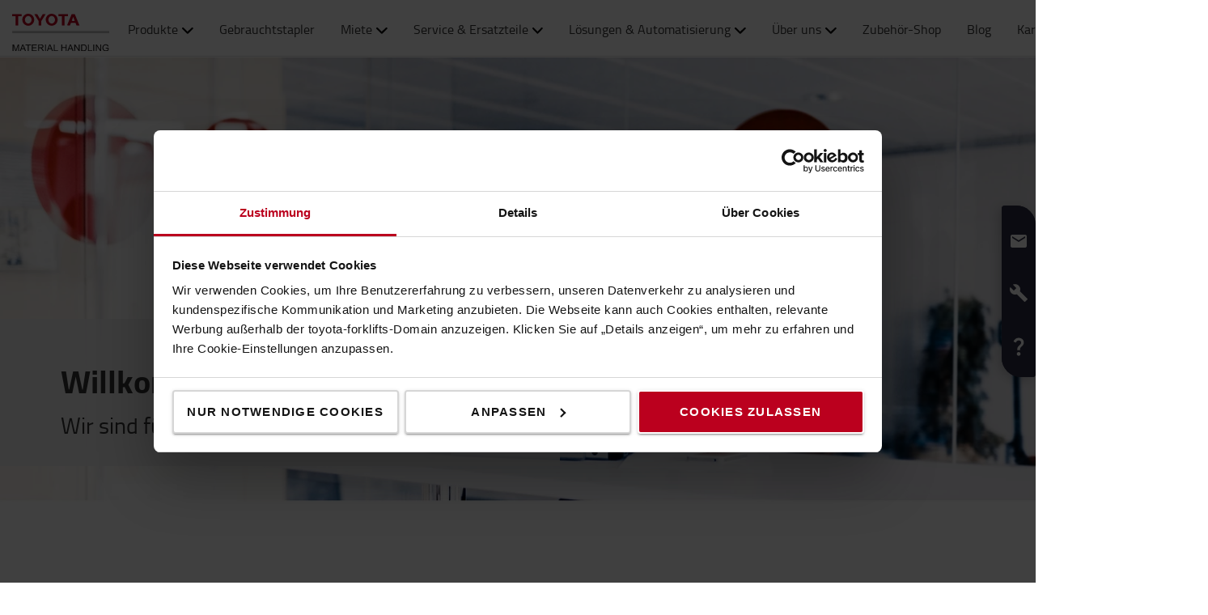

--- FILE ---
content_type: text/html; charset=utf-8
request_url: https://toyota-forklifts.at/ersatzteil-shop/faq-content/kundenservice/
body_size: 17979
content:



<!DOCTYPE html>
<html lang="de-AT" data-system-lang="de-AT">
<head>
    <meta charset="utf-8">
    <meta http-equiv="X-UA-Compatible" content="IE=edge">
    <meta name="viewport" content="width=device-width, initial-scale=1">
    <title>Kundenservice | Online-Shop für BT Hubwagen und Toyota Gabelstapler | Toyota Material Handling Österreich</title>
    
    


    <meta name="description" content="Online Kundenservice, Toyota, Toyota Material Handling, Ersatzteile online bestellen, Online-Shop" />

<meta name="robots" content="index, follow">


    <meta property="og:site_name" content="Toyota Material Handling &#214;sterreich" />

    <meta property="og:type" content="website" />

    <meta property="og:url" content="https://toyota-forklifts.at/ersatzteil-shop/faq-content/kundenservice/" />
    <meta property="og:title" content="Kundenservice | Online-Shop f&#252;r BT Hubwagen und Toyota Gabelstapler" />
    <meta property="og:description" content="Online Kundenservice, Toyota, Toyota Material Handling, Ersatzteile online bestellen, Online-Shop" />



    <!-- Google fonts -->
    <!-- HTML5 shim and Respond.js for IE8 support of HTML5 elements and media queries -->
    <!-- WARNING: Respond.js doesn't work if you view the page via file:// -->
    <!--[if lt IE 9]>
        <script src="https://oss.maxcdn.com/html5shiv/3.7.2/html5shiv.min.js"> </script>
        <script src="https://oss.maxcdn.com/respond/1.4.2/respond.min.js"> </script>
    <![endif]-->

    <link href="/assets/main-bundle.1768818497239.css" rel="stylesheet" />
    <link rel="preload" href='https://cdn.toyota-forklifts.eu/assets/main-bundle.b4fdf111d2155296.js' as="script">

    <link rel="preconnect" href="https://consent.cookiebot.com">
<link rel="preconnect" href="https://www.googletagmanager.com">

    <link rel="preload" as="image" href="https://cdn.toyota-forklifts.eu/globalassets/13-customer-support/customer-service-banner-3.jpg?format=webp" media="(min-width: 1430px)" />
<link rel="preload" as="image" href="https://cdn.toyota-forklifts.eu/globalassets/50-promotional-blocks/tt-anna-gazhilieva-1400x600.jpg?format=webp" media="(min-width: 800px) and (max-width: 1429.9px)" />
<link rel="preload" as="image" href="https://cdn.toyota-forklifts.eu/globalassets/50-promotional-blocks/tt-anna-gazhilieva-768x370.jpg?format=webp" media="(max-width: 799.9px)" />
<link rel="preload" as="image" href="https://cdn.toyota-forklifts.eu/globalassets/12-about-toyota/toyota-service-concept/toyota-service-contact.jpg?format=webp" />
<link rel="preload" as="image" href="https://cdn.toyota-forklifts.eu/globalassets/13-customer-support/delivery-icon.png?format=webp" />
<link rel="preload" as="image" href="https://cdn.toyota-forklifts.eu/globalassets/13-customer-support/payment-icon-cart.jpg?format=webp" />
<link rel="preload" as="image" href="https://cdn.toyota-forklifts.eu/globalassets/13-customer-support/my-account-icon.png?format=webp" />


    
    

    <link rel="icon" href="https://cdn.toyota-forklifts.eu/Content/img/favicon.ico" type="image/x-icon">

<script>
    window.dataLayer = window.dataLayer || [];
    dataLayer.push({
  "country": "Austria",
  "authenticationStatus": "guest",
  "store": "Parts",
  "pageID": 7456,
  "pageType": "ContentPage",
  "userType": "external",
  "contentCategory": undefined,
  "contentTag": undefined,
  "contentType": undefined,
  "productCategory": undefined,
  "productSubcategory": undefined,
  "productItem": undefined
});
</script>

    
    







    <link rel="alternate" hreflang="de-AT"
          href="https://toyota-forklifts.at/ersatzteil-shop/faq-content/kundenservice/"/>
    <link rel="alternate" hreflang="fr-BE"
          href="https://toyota-forklifts.be/fr-be/parts-shop/faq-content/service-client/"/>
    <link rel="alternate" hreflang="nl-BE"
          href="https://toyota-forklifts.be/partsshop/content/klantenservice/"/>
    <link rel="alternate" hreflang="cs-CZ"
          href="https://toyota-forklifts.cz/partsshop/faq/zakaznicka-podpora/"/>
    <link rel="alternate" hreflang="da-DK"
          href="https://toyota-forklifts.dk/partsshop/indhold/velkommen-til-kundeservice/"/>
    <link rel="alternate" hreflang="fi-FI"
          href="https://toyota-forklifts.fi/toyota-varaosa-kauppa/ukk-varaosat/asiakaspalvelu/"/>
    <link rel="alternate" hreflang="en-GB"
          href="https://toyota-forklifts.co.uk/parts/content/customer-service/"/>
    <link rel="alternate" hreflang="el-GR"
          href="https://toyota-forklifts.gr/katastima-antallaktikon/syxnes-erotiseis/eksupiretisi-pelaton/"/>
    <link rel="alternate" hreflang="hr-HR"
          href="https://toyota-vilicari.hr/ersatzteil-shop/faq-content/parts-customer-support/"/>
    <link rel="alternate" hreflang="hu-HU"
          href="https://toyota-forklifts.hu/alkatreszuzlet/gyik-tartalom/ugyfelszolgalat/"/>
    <link rel="alternate" hreflang="it-IT"
          href="https://toyota-forklifts.it/parts-shop-after-login/contenuto-domande-frequenti/assistenza-clienti-ricambi/"/>
    <link rel="alternate" hreflang="nl-NL"
          href="https://toyota-forklifts.nl/partsshop/content/klantenservice/"/>
    <link rel="alternate" hreflang="nl"
          href="https://toyota-forklifts.nl/partsshop/content/klantenservice/"/>
    <link rel="alternate" hreflang="nb-NO"
          href="https://toyota-forklifts.no/delebutikk/faq/kundeservice/"/>
    <link rel="alternate" hreflang="pl-PL"
          href="https://toyota-forklifts.pl/partsshop/content/obsuga-klienta/"/>
    <link rel="alternate" hreflang="sv-SE"
          href="https://toyota-forklifts.se/reservdelar/content/kundservice/"/>


        <link rel="canonical" href="https://toyota-forklifts.at/ersatzteil-shop/faq-content/kundenservice/" />



    

 
    
    <!-- Google Tag Manager -->
    <script>
        window.dataLayer = window.dataLayer || [];


        (function(w, d, s, l, i) {
            w[l] = w[l] || [];
            w[l].push({
                'gtm.start':
                    new Date().getTime(),
                event: 'gtm.js'
            });
            var f = d.getElementsByTagName(s)[0],
                j = d.createElement(s),
                dl = l != 'dataLayer' ? '&l=' + l : '';
            j.async = true;
            j.src =
                '//www.googletagmanager.com/gtm.js?id=' + i + dl;
            f.parentNode.insertBefore(j, f);
        })(window, document, 'script', 'dataLayer', 'GTM-NDCB8N');
    </script>
    <!-- End Google Tag Manager -->


    <meta name="market" content="AT" />
</head>
<body>

    
    

    

    <!-- Google Tag Manager -->
    <noscript>
        <iframe src="//www.googletagmanager.com/ns.html?id=GTM-NDCB8N"
                height="0" width="0" style="display: none; visibility: hidden"></iframe>
    </noscript>
    <!-- End Google Tag Manager -->


    <script type="text/html" id="js-api-query-preferred-language">
        de-AT
    </script>

    
    <noscript>
        <div class="container-fluid noscript">
            <div class="container">
                <p>Bitte aktivieren Sie JavaScript, um diese Seite nutzen zu k&#246;nnen.</p>
            </div>
        </div>
    </noscript>


    









    <div class="container-fluid">
        





    <div class="main-menu-wrapper js-main-menu-wrapper">
        <div class="container">
            <div id="header-main">

                    <div class="mobile-nav-left">
                        <button class="nav-btn mobile-burger jsMobileMenuToggle" type="button" aria-label="Navigation umschalten">
                            <span class="sr-only">Navigation umschalten</span>
                            <svg class="mobile-nav__icon mobile-nav__menu" fill="#333333" version="1.1" xmlns="http://www.w3.org/2000/svg" width="24" height="24" viewBox="0 0 32 32">
                                <path d="M2 6h28v4h-28v-4zM2 14h28v4h-28v-4zM2 22h28v4h-28v-4z"></path>
                            </svg>
                            <i class="icon-menu7"></i>
                        </button>

                        <div class="quickSearchButton" data-form="{&quot;formAction&quot;:&quot;/suche/&quot;,&quot;searchPlaceholder&quot;:&quot;Wonach suchen Sie?&quot;,&quot;searchLabel&quot;:&quot;Suchen&quot;,&quot;quickLinks&quot;:{&quot;TopMenuLinksTitle&quot;:&quot;&quot;,&quot;Links&quot;:[]},&quot;translations&quot;:{&quot;productsHeader&quot;:&quot;Produkte&quot;,&quot;usedProductsHeader&quot;:&quot;Gebrauchtger&#228;te&quot;,&quot;pagesHeader&quot;:&quot;Seiten&quot;,&quot;accessoriesHeader&quot;:&quot;Zubeh&#246;r&quot;,&quot;stockTrucksHeader&quot;:&quot;Lagerger&#228;te&quot;,&quot;noResults&quot;:&quot;Leider kein Ergebis f&#252;r &#39;{searchterm}&#39; gefunden!&quot;,&quot;showAll&quot;:&quot;Alles anzeigen&quot;,&quot;searchOnWebsite&quot;:&quot;Auf der Website suchen&quot;,&quot;closeSearch&quot;:&quot;Schnellsuchformular schliessen&quot;,&quot;submitSearch&quot;:&quot;Suche senden&quot;}}">
                            <svg class="quick-search-icon" version="1.1" xmlns="http://www.w3.org/2000/svg" width="24" height="24" viewBox="0 0 24 24">
                                <path d="M15.5 14h-.79l-.28-.27C15.41 12.59 16 11.11 16 9.5 16 5.91 13.09 3 9.5 3S3 5.91 3 9.5 5.91 16 9.5 16c1.61 0 3.09-.59 4.23-1.57l.27.28v.79l5 4.99L20.49 19l-4.99-5zm-6 0C7.01 14 5 11.99 5 9.5S7.01 5 9.5 5 14 7.01 14 9.5 11.99 14 9.5 14z"></path>
                            </svg>
                        </div>
                        <div class="header-dropdown jsTopMenu search-wrapper">
                            <div class="inner-wrap">
<div class="search">
<form action="/suche/" class="form-inline" method="get">        <label class="sr-only">Suchen</label>
        <input autocomplete="off" placeholder="Wonach suchen Sie?" type="text" class="jsQuickSearch search-input" name="q" data-url="/suche/QuickSearch/" />
        <input type="hidden" name="cat" value="t-store" />
        <button type="submit" class="search-btn jsSearchButton">
            <svg version="1.1" xmlns="http://www.w3.org/2000/svg" fill="#333333" width="15" height="16" viewBox="0 0 30 32">
                <path d="M0.109 12.344q0-2.188 0.859-4.188t2.32-3.445 3.477-2.297 4.219-0.852q2.953 0 5.469 1.445t3.977 3.93 1.461 5.406q0 3.031-1.734 5.797l8.859 7.281q0.219 0.219 0.219 0.539t-0.219 0.57l-2.156 2.156q-0.219 0.219-0.563 0.219t-0.563-0.219l-8.906-7.281q-2.719 1.719-5.844 1.719-2.203 0-4.219-0.852t-3.477-2.297-2.32-3.445-0.859-4.188zM3.219 12.344q0 1.547 0.617 2.969t1.656 2.461 2.477 1.648 3.016 0.609 3.016-0.609 2.477-1.648 1.656-2.461 0.617-2.969q0-2.094-1.039-3.859t-2.828-2.797-3.898-1.031-3.898 1.031-2.828 2.797-1.039 3.859z"></path>
            </svg>
        </button>
</form></div>
                                <div class="jsQuickSearchResult"></div>
                            </div>
                        </div>
                    </div>

                    <a class="header-box" href="/"   aria-label="Kaufen oder Mieten Sie Gabelstapler online"   >
                        <img class="logotype" src="https://cdn.toyota-forklifts.eu/Content/img/logo.svg" width="100%" height="31px" loading="lazy" title="Toyota Material Handling" alt="Toyota Material Handling" />
                    </a>
                                    <nav id="mega-menu" class="navbar jsNavbar"></nav>
                    <div class="nav-right">
                        <div class="profile-cart-wrapper">
                                <div class="quickSearchButton" data-form="{&quot;formAction&quot;:&quot;/suche/&quot;,&quot;searchPlaceholder&quot;:&quot;Wonach suchen Sie?&quot;,&quot;searchLabel&quot;:&quot;Suchen&quot;,&quot;quickLinks&quot;:{&quot;TopMenuLinksTitle&quot;:&quot;&quot;,&quot;Links&quot;:[]},&quot;translations&quot;:{&quot;productsHeader&quot;:&quot;Produkte&quot;,&quot;usedProductsHeader&quot;:&quot;Gebrauchtger&#228;te&quot;,&quot;pagesHeader&quot;:&quot;Seiten&quot;,&quot;accessoriesHeader&quot;:&quot;Zubeh&#246;r&quot;,&quot;stockTrucksHeader&quot;:&quot;Lagerger&#228;te&quot;,&quot;noResults&quot;:&quot;Leider kein Ergebis f&#252;r &#39;{searchterm}&#39; gefunden!&quot;,&quot;showAll&quot;:&quot;Alles anzeigen&quot;,&quot;searchOnWebsite&quot;:&quot;Auf der Website suchen&quot;,&quot;closeSearch&quot;:&quot;Schnellsuchformular schliessen&quot;,&quot;submitSearch&quot;:&quot;Suche senden&quot;}}">
                                    <svg class="quick-search-icon" version="1.1" xmlns="http://www.w3.org/2000/svg" width="24" height="24" viewBox="0 0 24 24">
                                        <path d="M15.5 14h-.79l-.28-.27C15.41 12.59 16 11.11 16 9.5 16 5.91 13.09 3 9.5 3S3 5.91 3 9.5 5.91 16 9.5 16c1.61 0 3.09-.59 4.23-1.57l.27.28v.79l5 4.99L20.49 19l-4.99-5zm-6 0C7.01 14 5 11.99 5 9.5S7.01 5 9.5 5 14 7.01 14 9.5 11.99 14 9.5 14z"></path>
                                    </svg>
                                </div>



        <div class="login-wrap">
                    <button id="SignInLink" type="button" class="btn btn-topheader sign-btn header__dropdown-btn jsTopMenuBtn" aria-label="Login">
                        <svg xmlns="http://www.w3.org/2000/svg" height="22px" viewBox="0 0 22 22" width="22px" fill="#333333">
                            <path d="M0 0h24v24H0z" fill="none" />
                            <path d="M12 12c2.21 0 4-1.79 4-4s-1.79-4-4-4-4 1.79-4 4 1.79 4 4 4zm0 2c-2.67 0-8 1.34-8 4v2h16v-2c0-2.66-5.33-4-8-4z" />
                        </svg>
                    </button>
                    <div class="jsHeaderLogin header-dropdown header-login jsTopMenu">
 

<div class="col-xs-12 col-sm-12 jsLoginBlockWrapper login-block inner-wrap">
    <span class="login-block__header">Login</span>
    <div>
<form action="/LoginBlock/Index?language=de-AT" class="jsLoginBlock" method="post"><input id="FormModel_ReturnUrl" name="FormModel.ReturnUrl" type="hidden" value="/ersatzteil-shop/faq-content/kundenservice/" /><input data-val="true" data-val-required="The CurrentPage field is required." id="FormModel_CurrentPage" name="FormModel.CurrentPage" type="hidden" value="29c22eec-98c6-45e5-889d-396503f2aeb0" /><input data-val="true" data-val-required="The AllowRedirectAsReturnUrl field is required." id="FormModel_AllowRedirectAsReturnUrl" name="FormModel.AllowRedirectAsReturnUrl" type="hidden" value="True" />            <div class="form-group">
                <label for="FormModel_Email">Benutzername (Ihre E-Mail-Adresse)</label>
                <input class="form-control" data-val="true" data-val-regex="Bitte geben Sie eine gültige E-Mail-Adresse an" data-val-regex-pattern="^[_a-zA-Z0-9-]+(\.[_a-zA-Z0-9-]+)*(\+[a-zA-Z0-9-]+)?@[a-zA-Z0-9-]+(\.[a-zA-Z0-9-]+)*$" data-val-required="Pflichtfeld bitte angeben!" id="FormModel_Email" name="FormModel.Email" type="text" value="" />
                <span class="field-validation-valid" data-valmsg-for="FormModel.Email" data-valmsg-replace="true"></span>
            </div>
            <div class="form-group">
                <label for="FormModel_Password">Passwort (mind. 6 Zeichen)</label>
                <input class="form-control" data-val="true" data-val-required="Pflichtfeld bitte angeben!" id="FormModel_Password" name="FormModel.Password" type="password" />
                <span class="field-validation-valid" data-valmsg-for="FormModel.Password" data-valmsg-replace="true"></span>
            </div>
            <p class="jsErrorMessageDisplay error-message"></p>
            <button type="submit" class="btn calltoaction login-button ladda-button" data-spinner-color="white" data-style="zoom-in">
                Login
            </button>
            <div class="checkbox nomargin-bottom">
                <input data-val="true" data-val-required="The Eingaben merken field is required." id="FormModel_RememberMe" name="FormModel.RememberMe" type="checkbox" value="true" /><label for="FormModel_RememberMe">Eingaben merken</label><input name="FormModel.RememberMe" type="hidden" value="false" />
            </div> 
                <div class="form-group margin-top">
                    <ul class="link-list">
                        <li><a href="/reset-password/">Benutzername oder Passwort vergessen?</a></li>
                    </ul>
                </div>
</form>    </div>
</div>
                    </div>
        </div>
        <div class="table-cell jsCart">
            <div class="cart">
                <button type="button" class="btn btn-topheader btn-cart jsTopMenuBtn jsLoadCart header__dropdown-btn jsCartSummary" data-url="/Cart/MiniCartDetails" aria-label="Ihr Warenkorb">
                    <svg class="header__cart-icon" fill="#333" version="1.1" xmlns="http://www.w3.org/2000/svg" width="16.25" height="16.22" viewBox="0 0 28 28">
                        <path d="M0 5.266q0-0.438 0.305-0.75t0.742-0.313h4.219q0.266 0 0.469 0.109t0.328 0.25 0.219 0.414 0.133 0.43 0.094 0.484l0.070 0.422h19.797q0.438 0 0.742 0.313t0.305 0.766v8.422q0 0.406-0.273 0.719t-0.664 0.344l-17.203 2.016q0.016 0.109 0.086 0.352t0.102 0.43 0.031 0.359-0.055 0.336-0.188 0.422-0.148 0.305h15.156q0.438 0 0.75 0.313t0.313 0.75-0.313 0.742-0.75 0.305h-16.875q-0.438 0-0.75-0.305t-0.313-0.742q0-0.172 0.133-0.508t0.266-0.609 0.352-0.664 0.266-0.484l-2.938-13.578h-3.359q-0.438 0-0.742-0.305t-0.305-0.742zM6.328 25.313q0-0.859 0.625-1.484t1.5-0.625q0.859 0 1.477 0.625t0.617 1.484-0.617 1.484-1.477 0.625-1.492-0.625-0.633-1.484zM21.109 25.313q0-0.859 0.617-1.484t1.492-0.625q0.859 0 1.484 0.625t0.625 1.484-0.625 1.484-1.484 0.625-1.484-0.625-0.625-1.484z"></path>
                    </svg>
                    <span class="cart-items hidden">0</span>
                </button>
                <div class="minicart-details header-dropdown jsTopMenu">
<div class="jsCartDropdown inner-minicart inner-wrap" data-item-count="0" data-item-total="0,00 €">

    <button type="button" title="Schlie&#223;en" class="jsCloseTopMenu top-menu-close-btn"><i class="icon-delete"></i></button>

            <div class="noborder empty-cart">
                Ihr Warenkorb ist noch leer.
            </div>
    </div>
                </div>
            </div>
        </div>


                        </div>

                        <div class="mobile-nav-right js-mobile-nav-right">
                                <button type="button" class="nav-btn header-dropdown-btn jsTopMenuBtn" aria-label="Kundensupport">
                                    <svg class="mobile-nav__icon" fill="#333333" version="1.1" xmlns="http://www.w3.org/2000/svg" width="16.25" height="20" viewBox="0 0 26 32">
                                        <path d="M0.453 6.891q0.047-1.047 0.203-1.375 0.484-0.969 1.375-1.766t1.688-1.297q0.406-0.234 0.672-0.266 0.453-0.094 0.984 0.039t0.781 0.273 0.719 0.438l0.266 0.188q0.578 0.344 1.203 3.016 0.578 2.484 0.578 3.156v0.094q-0.031 0.563-0.578 1.18t-2.078 1.977q0.406 1.297 1.406 2.906t2.031 2.797q1 1.156 2.617 2.508t2.883 1.93q1.375-1.234 1.984-1.695t1.094-0.555l0.344-0.031q0.625 0.047 3.172 0.969t2.813 1.563l0.141 0.313q0.203 0.422 0.297 0.68t0.211 0.742 0.008 0.938-0.438 0.844q-0.563 0.734-1.453 1.531t-1.906 1.156l-0.109 0.031h-0.031q-0.25 0.047-0.727 0.047t-1.227-0.063-1.672-0.281-1.977-0.539-2.242-0.883-2.367-1.281-2.438-1.789-2.383-2.336q-1.781-2.016-3.039-4.367t-1.82-4.289q-0.531-1.953-0.781-3.703-0.203-1.469-0.203-2.438v-0.359z"></path>
                                    </svg>
                                </button>
                                <div class="mobile-contact-dropdown jsTopMenu header-dropdown top-menu">
                                    <div class="inner-wrap">
                                        <ul class="top-menu-link-list">
                <li class=" Kontakt" style="">
                    <a href="/kundensupport/kontaktieren-sie-uns/" title="Kontakt">Kontakt</a>
                </li>
                <li class="" style="">
                    <a href="/kundensupport/unsere-standorte/">Unsere Standorte</a>
                </li>
</ul>
                                        <h3>Ben&ouml;tigen Sie Hilfe?</h3>
<p>Rufen Sie uns an:</p>
<table style="height: 90px;" border="0">
<tbody>
<tr style="height: 18px;">
<td style="height: 18px; width: 93px;">Online-Shop:</td>
<td style="height: 18px; width: 94.875px;"><a href="tel: +4350570126">05 05 70 453</a></td>
</tr>
<tr style="height: 18px;">
<td style="height: 18px; width: 93px;">Vertrieb:</td>
<td style="height: 18px; width: 94.875px;"><a href="tel: +4350570630">05 05 70 200</a></td>
</tr>
<tr style="height: 18px;">
<td style="height: 18px; width: 93px;">Service:</td>
<td style="height: 18px; width: 94.875px;"><a href="tel: +4350570300">05 05 70 300</a></td>
</tr>
<tr style="height: 18px;">
<td style="height: 18px; width: 93px;">Ersatzteile</td>
<td style="height: 18px; width: 94.875px;"><a href="tel: +4350570400">05 05 70 400</a></td>
</tr>
<tr style="height: 18px;">
<td style="height: 18px; width: 93px;">Miete:</td>
<td style="height: 18px; width: 94.875px;"><a href="tel: +4350570800">05 05 70 800</a></td>
</tr>
</tbody>
</table>
<p>&Ouml;ffnungszeiten: <br />Mo - Do : 07:30 bis 17:00 Uhr<br />Fr: 07:30 bis 13:00 Uhr</p>
<p><a href="mailto:toyotabt@at.toyota-industries.eu" target="_top">Senden Sie uns eine E-Mail.</a> Wir melden uns<br />schnellstm&ouml;glich bei Ihnen.</p>
<p>Verkauf ausschlie&szlig;lich an Gewerbetreibende<br />in &Ouml;sterreich. Alle Preise verstehen sich exkl.<br />MwSt. und zzgl. Frachtkosten, falls nicht anders<br />angegeben.</p>

                                    </div>
                                </div>


        <div class="table-cell jsCart">
            <div class="cart">
                <button type="button" class="btn btn-topheader btn-cart jsTopMenuBtn jsLoadCart header__dropdown-btn jsCartSummary" data-url="/Cart/MiniCartDetails" aria-label="Ihr Warenkorb">
                    <svg class="header__cart-icon" fill="#333" version="1.1" xmlns="http://www.w3.org/2000/svg" width="16.25" height="16.22" viewBox="0 0 28 28">
                        <path d="M0 5.266q0-0.438 0.305-0.75t0.742-0.313h4.219q0.266 0 0.469 0.109t0.328 0.25 0.219 0.414 0.133 0.43 0.094 0.484l0.070 0.422h19.797q0.438 0 0.742 0.313t0.305 0.766v8.422q0 0.406-0.273 0.719t-0.664 0.344l-17.203 2.016q0.016 0.109 0.086 0.352t0.102 0.43 0.031 0.359-0.055 0.336-0.188 0.422-0.148 0.305h15.156q0.438 0 0.75 0.313t0.313 0.75-0.313 0.742-0.75 0.305h-16.875q-0.438 0-0.75-0.305t-0.313-0.742q0-0.172 0.133-0.508t0.266-0.609 0.352-0.664 0.266-0.484l-2.938-13.578h-3.359q-0.438 0-0.742-0.305t-0.305-0.742zM6.328 25.313q0-0.859 0.625-1.484t1.5-0.625q0.859 0 1.477 0.625t0.617 1.484-0.617 1.484-1.477 0.625-1.492-0.625-0.633-1.484zM21.109 25.313q0-0.859 0.617-1.484t1.492-0.625q0.859 0 1.484 0.625t0.625 1.484-0.625 1.484-1.484 0.625-1.484-0.625-0.625-1.484z"></path>
                    </svg>
                    <span class="cart-items hidden">0</span>
                </button>
                <div class="minicart-details header-dropdown jsTopMenu">
<div class="jsCartDropdown inner-minicart inner-wrap" data-item-count="0" data-item-total="0,00 €">

    <button type="button" title="Schlie&#223;en" class="jsCloseTopMenu top-menu-close-btn"><i class="icon-delete"></i></button>

            <div class="noborder empty-cart">
                Ihr Warenkorb ist noch leer.
            </div>
    </div>
                </div>
            </div>
        </div>


                        </div>

                    </div>
            </div>
        </div>
    </div>


        














    <div class="breadcrumb-wrapper">


<div class="container">
    <ul class="breadcrumbs">
        
    </ul>
</div>

    </div>
<div id="promotion-area" class="promo">
    <div><div class="promotionblock full">
<div class="promo block-area">
    <div class="promo-block-media">
            <picture>
                <!--[if IE 9]><video style="display: none;"><![endif]-->
                <source srcset="https://cdn.toyota-forklifts.eu/globalassets/13-customer-support/customer-service-banner-3.jpg?format=webp" media="(min-width: 1430px)" class="img-large">
                <source srcset="https://cdn.toyota-forklifts.eu/globalassets/50-promotional-blocks/tt-anna-gazhilieva-1400x600.jpg?format=webp" media="(min-width: 800px)" class="img-medium">
                <!--[if IE 9]></video><![endif]-->
                <img src="https://cdn.toyota-forklifts.eu/globalassets/50-promotional-blocks/tt-anna-gazhilieva-768x370.jpg?format=webp" loading="lazy" alt="" class="promo-image img-responsive fadein img-small" width="2500" height="700" />
            </picture>
    </div>


    
        <div class="container">
            <div class="promo-content promo-content-half">
                <div class="row">
                    <div class="promo-content-box col-xs-12 col-sm-12 col-md-12">
                            <h1 class="headline-bold heading">Willkommen&#160;beim Kundensupport</h1>
                        <h2>Wir sind für Sie da, wenn Sie uns brauchen!</h2>
                                            </div>

                </div>
            </div>
        </div>
</div>
</div></div>
</div>

<div class="main-page-area">

    <div class="container jsFancyOverlayArea">
            </div>

</div>

<section class="jumplink-component js-jumplink-component">
</section>



<div class="main-page-area">

    <div class="container jsFancyOverlayArea">
        

        <div class="row">
            <div><div class="largemediablock full">







<div class="large-media block-area  ">


        <div class="col-md-3 col-sm-12 col-xs-12 pull- large-media-block-image">
                <img class="media-block-image img-responsive" loading="lazy" alt="" src="https://cdn.toyota-forklifts.eu/globalassets/12-about-toyota/toyota-service-concept/toyota-service-contact.jpg?format=webp" width="730" height="380" />
        </div>



    <div class="col-md-9 col-sm-12 col-xs-12 media-block-content media-block-content__align-">
            <h3 class="media-block-heading">Auf diesem Weg erreichen Sie uns</h3>

<h2 class="semibold headline-bold"><span class="block-link-button"><span class="block-link-button">Telefonisch:<br /></span></span></h2>
<table border="0">
<tbody>
<tr>
<td class="preamble semibold"><span class="block-link-button"><span class="block-link-button">Hotline Online-Shop:&nbsp; &nbsp;</span></span></td>
<td class="preamble semibold">05 05 70 215</td>
</tr>
<tr>
<td class="preamble semibold">Hotline Vertrieb:</td>
<td class="preamble semibold">05 05 70 630</td>
</tr>
<tr>
<td class="preamble semibold">Hotline Service:</td>
<td class="preamble semibold">05 05 70 300</td>
</tr>
<tr>
<td class="preamble semibold">Hotline Miete:</td>
<td class="preamble semibold">05 05 70 800</td>
</tr>
</tbody>
</table>
<p class="semibold"><span class="block-link-button"><span class="block-link-button"><a href="">Oder übermitteln Sie uns Ihre Anfrage online</a></span></span>&nbsp;</p>
<p><br />Wenn Sie mit uns chatten möchten, finden Sie das entsprechende Formular am rechten unteren Bildschirmrand.</p>
<p>Links:&nbsp;<a href="/mein-kundenkonto/" target="_blank">MEIN KUNDENKONTO</a><span class="link"> | </span><a href="/ueber-uns/darum-toyota/" target="_blank">DARUM TOYOTA!</a><span class="link"> | </span><a href="" target="_blank">ALLGEMEINE GESCHÄFTSBEDINGUNGEN</a></p>
<p>Ratgeber: <a href="/leitfaden/die-palettenarten/" target="_blank">DIE PALETTENARTEN&nbsp;</a><span class="link">&nbsp;| </span><a class="link" href="" target="_blank">Die BT Lifter Baureihe</a></p>


            </div>
</div>
</div><div class="largemediablock full">







<div class="large-media block-area  ">


        <div class="col-md-3 col-sm-12 col-xs-12 pull- large-media-block-image">
                <img class="media-block-image img-responsive" loading="lazy" alt="" src="https://cdn.toyota-forklifts.eu/globalassets/13-customer-support/delivery-icon.png?format=webp" width="730" height="380" />
        </div>



    <div class="col-md-9 col-sm-12 col-xs-12 media-block-content media-block-content__align-">
            <h3 class="media-block-heading">Lieferung</h3>

<p>Unsere Produkte werden "Just-in-time" nach dem Toyota Produktionssystem gefertigt. Wir verfügen über lokale Lager in Österreich und sind stets um kurze Lieferzeiten bemüht. Den voraussichtlichen Liefertermin für Ihr online gekauftes Produkt teilen wir Ihnen in der verbindlichen Auftragsbestätigung per E-Mail mit. Unsere Auftragsabwicklung informiert Sie noch einmal gesondert, um einen reibungslosen Ablauf zu gewährleisten.</p>
<p>Wenn Sie mehrere Einkäufe getätigt haben, können Sie unter Umständen mehrere Bestätigungs-Mails erhalten, die jeweils die Details über die einzelnen Lieferungen enthalten. Die bestellten Produkte können auch getrennt an verschiedenen Tagen bei Ihnen eintreffen. Bitte kontaktieren Sie uns umgehend, wenn Ihre Waren nicht innerhalb des bestätigten Zeitraums eintreffen.</p>
<p>Unsere Produkte werden werktags während der offiziellen Geschäftszeiten per Spedition versendet. Wir beliefern nur gewerbliche Kunden innerhalb Österreichs.</p>


            </div>
</div>
</div><div class="largemediablock full">







<div class="large-media block-area  ">


        <div class="col-md-3 col-sm-12 col-xs-12 pull- large-media-block-image">
                <img class="media-block-image img-responsive" loading="lazy" alt="" src="https://cdn.toyota-forklifts.eu/globalassets/13-customer-support/payment-icon-cart.jpg?format=webp" width="730" height="380" />
        </div>



    <div class="col-md-9 col-sm-12 col-xs-12 media-block-content media-block-content__align-">
            <h3 class="media-block-heading">Bezahlung</h3>

<p>Die angegeben Preise verstehen sich zuzüglich Mehrwertsteuer in gesetzlicher Höhe. Die Käufer&nbsp;können eine Zahlung auf Rechnung vornehmen. Die Rechnungen werden in der Regel am Tage des Warenversands per&nbsp;Post versendet und sind innerhalb von 7 Tagen netto fällig. Sollte bei den Bestellangaben keine abweichende Lieferanschrift angegeben sein,&nbsp;entspricht die Lieferanschrift der Rechnungsadresse.</p>
<p>Sollten&nbsp;Sie ein Produkt finanziern wollen, können Sie uns jederzeit eine Nachricht über unser <a href="" target="_blank">Kontaktformular </a>zukommen lassen.Wir werden Ihnen sehr gerne ein Angebot unterbreiten.</p>


            </div>
</div>
</div><div class="largemediablock full">







<div class="large-media block-area  ">


        <div class="col-md-3 col-sm-12 col-xs-12 pull- large-media-block-image">
                <img class="media-block-image img-responsive" loading="lazy" alt="" src="https://cdn.toyota-forklifts.eu/globalassets/13-customer-support/my-account-icon.png?format=webp" width="730" height="380" />
        </div>



    <div class="col-md-9 col-sm-12 col-xs-12 media-block-content media-block-content__align-">
            <h3 class="media-block-heading">Ihr Kundenkonto</h3>

<p>Wenn Sie in unserem Online-Shop zum ersten Mal ein Produkt bestellen oder&nbsp;eine Miet- oder Serviceanfrage stellen, wird für Sie automatisch ein Kundenkonto erstellt. Sie können Ihr Konto und den Status Ihrer Online-Bestellungen jederzeit überprüfen, indem Sie unter „Mein Kundenkonto“ den Menüpunkt „Übersicht“ aufrufen.</p>
<p>Ihre Sicherheit ist uns sehr wichtig. Ihre gesamte Kommunikation mit unserer Website wird mittels SSL-Zertifikaten von DigiCert geschützt. Ihre persönlichen Informationen werden verschlüsselt übertragen. Lesen Sie mehr über unsere <a href="/fusstext/datenschutzhinweise/" target="_blank">Datenschutzhinweise</a>.</p>


            </div>
</div>
</div></div>
        </div>
    </div>

</div>


    <div id="footer-content">
        <div class="grey-block">
            <div class="container">
                <div class="row footer-area">
                    <div><div class="linkblock ">






    <div class="link-block col-sm-6 col-md-3 block-area margin-bottom-80">
        <h2 class="footer__header">&#220;ber Toyota</h2>
        <ul class="link-list">
                <li class=" Karriere" style="">
                    <a href="/jobs--karriere/" target="_top" title="Karriere">Karriere</a>
                </li>
                <li class=" Darum Toyota!" style="">
                    <a href="/ueber-uns/darum-toyota/" title="Darum Toyota!">Darum Toyota!</a>
                </li>
                <li class=" Design von Toyota" style="">
                    <a href="/ueber-uns/design/" target="_top" title="Design von Toyota">Design von Toyota</a>
                </li>
                <li class=" Presse und News" style="">
                    <a href="/ueber-uns/presse-und-news/" target="_top" title="Presse und News">Presse und News</a>
                </li>
</ul>
    </div>
</div><div class="linkblock ">






    <div class="link-block col-sm-6 col-md-3 block-area margin-bottom-80">
        <h2 class="footer__header">Toyota Werte</h2>
        <ul class="link-list">
                <li class=" Der Toyota Way" style="">
                    <a href="/ueber-uns/der-toyota-way/" target="_top" title="Der Toyota Way">Der Toyota Way</a>
                </li>
                <li class=" Toyota Produktionssystem (TPS)" style="">
                    <a href="/ueber-uns/toyota-production-system/" target="_top" title="Toyota Produktionssystem (TPS)">Toyota Produktionssystem (TPS)</a>
                </li>
                <li class=" Nachhaltigkeit" style="">
                    <a href="/ueber-uns/nachhaltigkeit/" target="_top" title="Nachhaltigkeit">Nachhaltigkeit</a>
                </li>
                <li class=" Verhaltenskodex" style="">
                    <a href="/ueber-uns/verhaltenscodex/" target="_blank" title="Verhaltenskodex">Verhaltenskodex</a>
                </li>
</ul>
    </div>
</div><div class="linkblock ">






    <div class="link-block col-sm-6 col-md-3 block-area margin-bottom-80">
        <h2 class="footer__header">Tipps &amp; Infos</h2>
        <ul class="link-list">
                <li class=" Die Palettenarten" style="">
                    <a href="/leitfaden/die-palettenarten/" target="_blank" title="Die Palettenarten">Die Palettenarten</a>
                </li>
                <li class=" R&#228;der &amp; Rollen-Leitfaden" style="">
                    <a href="/leitfaden/rader-rollen-guide/" target="_top" title="Räder &amp; Rollen-Leitfaden">R&#228;der &amp; Rollen-Leitfaden</a>
                </li>
                <li class=" Mast-Leitfaden" style="">
                    <a href="/leitfaden/mast-guide/" target="_blank" title="Mast-Leitfaden">Mast-Leitfaden</a>
                </li>
                <li class=" Berechnung Resttragf&#228;higkeit" style="">
                    <a href="/leitfaden/leitfaden-zur-berechnung-der-resttragfaehigkeit/" target="_blank" title="Berechnung Resttragfähigkeit">Berechnung Resttragf&#228;higkeit</a>
                </li>
</ul>
    </div>
</div><div class="linkblock ">






    <div class="link-block col-sm-6 col-md-3 block-area margin-bottom-80">
        <h2 class="footer__header">Kundenservice</h2>
        <ul class="link-list">
                <li class=" Kontaktieren Sie uns" style="">
                    <a href="/kundensupport/kontaktieren-sie-uns/" target="_top" title="Kontaktieren Sie uns">Kontaktieren Sie uns</a>
                </li>
                <li class=" Toyota Service" style="">
                    <a href="/toyota-service/" target="_top" title="Toyota Service">Toyota Service</a>
                </li>
                <li class="" style="">
                    <a href="/newsletter-registrierung/">Newsletter</a>
                </li>
</ul>
    </div>
</div></div>
                </div>
            </div>
        </div>
    </div>
<div id="footer-bottom" class="white-bg">
    <div class="container footer-bottom__wrapper">
        <div class="footer-bottom__item">
            <ul class="footer-links">
                <li class=" AGB" style="">
                    <a href="/agb/" title="AGB">AGB</a>
                </li>
                <li class=" Datenschutzhinweise" style="">
                    <a href="/fusstext/datenschutzhinweise/" target="_blank" title="Datenschutzhinweise">Datenschutzhinweise</a>
                </li>
                <li class=" Impressum" style="">
                    <a href="/fusstext/impressum/" target="_blank" title="Impressum">Impressum</a>
                </li>
                <li class=" Verhaltenskodex Zulieferer" style="">
                    <a href="https://cdn.toyota-forklifts.eu/globalassets/50-local-library/austria/agbs/2025/verhaltenskodex-lieferanten.pdf" title="Verhaltenskodex Zulieferer">Verhaltenskodex Zulieferer</a>
                </li>
                <li class=" Cookie Einstellungen" style="">
                    <a href="/fusstext/cookie-einstellungen/" title="Cookie Einstellungen">Cookie Einstellungen</a>
                </li>
                <li class=" Cookie Richtlinie" style="">
                    <a href="/fusstext/cookie-richtlinie/" target="_blank" title="Cookie Richtlinie">Cookie Richtlinie</a>
                </li>
</ul>

        </div>
        <span class="footer-bottom__item addthis_horizontal_follow_toolbox"></span>
        <div class="footer-bottom__item footer-bottom__item--info-text">
            <p>Copyright 2024 Toyota Material Handling Austria GmbH - IZ N&#214;-S&#252;d, Stra&#223;e 18, Objekt 79, 2351 Laxenburg - Telefon: 05 05 70 0 | Die angegebenen Preise sind Nettopreise und gelten ausschlie&#223;lich f&#252;r Bestellungen &#252;ber unseren Online-Shop.</p>
        </div>
    </div>
</div>
<script type="text/javascript" src="/ClientResources/Scripts/find.js"></script>
<script type="text/javascript">
if(typeof FindApi === 'function'){var api = new FindApi();api.setApplicationUrl('/');api.setServiceApiBaseUrl('/find_v2/');api.processEventFromCurrentUri();api.bindWindowEvents();api.bindAClickEvent();api.sendBufferedEvents();}
</script>


    </div>

    
    <div class="compare-product-bar jsCompareProductBar  ">
        <div class="container">

            <button type="button" class="toggle jsToggleComparisonBar compare-product-bar__btn" data-showmore="Vergleichsliste anzeigen" data-showless="Ausblenden Vergleich">

                Ausblenden Vergleich
            </button>

            <ul class="jsProductComparisonList">
            </ul>

            <div class="controls">
                <a class="clear-link jsCompareClearAll" href="#">Alles entfernen</a>
                <form action="/compare/">
                    <button
                        type="submit"
                        class="compare-button calltoaction jsCompareButton 
                    disabled">
                        Vergleichen
                    </button>
                </form>
            </div>
        </div>
    </div>


    <span id="mq-detector">
        <span class="visible-xs-inline"></span>
        <span class="visible-sm-inline"></span>
        <span class="visible-md-inline"></span>
        <span class="visible-lg-inline"></span>
        <span class="visible-xl-inline"></span>
    </span>

    
    <script src="//ajax.googleapis.com/ajax/libs/jquery/1.11.3/jquery.min.js"></script>
    <script>window.jQuery || document.write('<script src="https://cdn.toyota-forklifts.eu/Content/js/cdn-fallbacks/jquery-1.11.3.min.js"><\/script>')</script>
    <script src="//maxcdn.bootstrapcdn.com/bootstrap/3.3.1/js/bootstrap.min.js"></script>
    <script>$.fn.modal || document.write('<script src="https://cdn.toyota-forklifts.eu/Content/js/cdn-fallbacks/bootstrap.min.js"><\/script>')</script>
    <script src="https://cdn.toyota-forklifts.eu/Content/js/libs/modernizr.js"></script>
    <script src="https://cdnjs.cloudflare.com/ajax/libs/jquery-autocomplete/1.0.7/jquery.auto-complete.js"></script>


        <script>
        var megaMenu = JSON.parse('{\"megaMenuBlocks\":[{\"title\":\"Produkte\",\"link\":\"\",\"promoTitle\":\"Smart-Trucks mit I_Site\",\"promoDescription\":\"Mehr Transparenz, mehr Effizienz\",\"promoImage\":\"https://cdn.toyota-forklifts.eu/globalassets/inriver/resources/smart_trucks_logo_250x190.jpg?format=webp\\u0026preset=Small\\u0026autorotate=true\",\"promoLink\":\"https://toyota-forklifts.at/loesungen/smart-logistics/smart-trucks-entdecken/\",\"areas\":{\"mainArea\":{\"title\":\"Unsere Produkte\",\"link\":\"\",\"megaMenuBlockLinks\":[{\"name\":\"Handhubwagen\",\"description\":null,\"link\":\"https://toyota-forklifts.at/unsere-produkte/handhubwagen/\",\"image\":\"https://cdn.toyota-forklifts.eu/globalassets/02-new-products/mega-menu-icons/hand-pallet-truck-min.jpg?format=webp\\u0026preset=ConfigOption\\u0026autorotate=true\"},{\"name\":\"Elektro-Niederhubwagen\",\"description\":null,\"link\":\"https://toyota-forklifts.at/unsere-produkte/niederhubwagen/\",\"image\":\"https://cdn.toyota-forklifts.eu/globalassets/02-new-products/mega-menu-icons/powered-pallet-truck-min.jpg?format=webp\\u0026preset=ConfigOption\\u0026autorotate=true\"},{\"name\":\"Elektro-Hochhubwagen\",\"description\":null,\"link\":\"https://toyota-forklifts.at/unsere-produkte/elektro-hochhubwagen/\",\"image\":\"https://cdn.toyota-forklifts.eu/globalassets/02-new-products/mega-menu-icons/powered-stacker-min.jpg?format=webp\\u0026preset=ConfigOption\\u0026autorotate=true\"},{\"name\":\"Kommissionierer\",\"description\":null,\"link\":\"https://toyota-forklifts.at/unsere-produkte/kommissionierer/\",\"image\":\"https://cdn.toyota-forklifts.eu/globalassets/02-new-products/mega-menu-icons/order-picking-min.jpg?format=webp\\u0026preset=ConfigOption\\u0026autorotate=true\"},{\"name\":\"Schubmaststapler\",\"description\":null,\"link\":\"https://toyota-forklifts.at/unsere-produkte/schubmaststapler/\",\"image\":\"https://cdn.toyota-forklifts.eu/globalassets/02-new-products/mega-menu-icons/reach-truck-min.jpg?format=webp\\u0026preset=ConfigOption\\u0026autorotate=true\"},{\"name\":\"Elektro-Gabelstapler\",\"description\":null,\"link\":\"https://toyota-forklifts.at/unsere-produkte/elektro-gabelstapler/\",\"image\":\"https://cdn.toyota-forklifts.eu/globalassets/02-new-products/mega-menu-icons/electric-forklift-trucks-min.jpg?format=webp\\u0026preset=ConfigOption\\u0026autorotate=true\"},{\"name\":\"Gas/Diesel-Gabelstapler\",\"description\":null,\"link\":\"https://toyota-forklifts.at/unsere-produkte/gasdiesel-gabelstapler/\",\"image\":\"https://cdn.toyota-forklifts.eu/globalassets/02-new-products/mega-menu-icons/ic-counterbalanced-truck-min.jpg?format=webp\\u0026preset=ConfigOption\\u0026autorotate=true\"},{\"name\":\"Schlepper\",\"description\":null,\"link\":\"https://toyota-forklifts.at/unsere-produkte/schlepper/\",\"image\":\"https://cdn.toyota-forklifts.eu/globalassets/00-mega-menu/truck--automation/towing-tractor-min2.jpg?format=webp\\u0026preset=ConfigOption\\u0026autorotate=true\"},{\"name\":\"Schmalgangstapler\",\"description\":null,\"link\":\"https://toyota-forklifts.at/unsere-produkte/schmalgangstapler/\",\"image\":\"https://cdn.toyota-forklifts.eu/globalassets/02-new-products/mega-menu-icons/very-narrow-aisle-truck-min.jpg?format=webp\\u0026preset=ConfigOption\\u0026autorotate=true\"},{\"name\":\"Konfigurieren Sie Ihren nächsten Elektro-Gabelstapler\",\"description\":\"Erfahren Sie, welche Modelle Sie konfigurieren können\",\"link\":\"https://toyota-forklifts.at/unsere-produkte/konfiguriere-deinen-gabelstapler/\",\"image\":\"https://cdn.toyota-forklifts.eu/globalassets/02-new-products/mega-menu-icons/special-truck-min.jpg?format=webp\\u0026preset=ConfigOption\\u0026autorotate=true\"}]},\"linkArea1\":{\"title\":\"Automatisierung\",\"link\":\"\",\"megaMenuBlockLinks\":[{\"name\":\"Automatisierte Flurförderzeuge\",\"description\":null,\"link\":\"https://toyota-forklifts.at/automatisierung/\",\"image\":\"https://cdn.toyota-forklifts.eu/globalassets/sae160.png?format=webp\\u0026preset=ConfigOption\\u0026autorotate=true\"},{\"name\":\"Automatisierte Gabelstapler optimieren Ihr Lager\",\"description\":null,\"link\":\"/link/c35c65c433614addb36dd7d2a9ebdf52.aspx\",\"image\":null},{\"name\":\"Integrierte Automatisierungslösungen\",\"description\":null,\"link\":\"https://toyota-forklifts.at/automatisierung/logistics-solutions-integration/\",\"image\":null},{\"name\":\"Automatisierungslösungen\",\"description\":\"Wie fahrerlose Transportsysteme Ihr Lager optimieren können\",\"link\":\"https://toyota-forklifts.at/automatisierung/\",\"image\":\"https://cdn.toyota-forklifts.eu/globalassets/05-automation/auto_tow_train_300x300px.png?format=webp\\u0026preset=ConfigOption\\u0026autorotate=true\"}]},\"linkArea2\":{\"title\":\"Möchten Sie mehr erfahren?\",\"link\":\"\",\"megaMenuBlockLinks\":[{\"name\":\"Lithium-Ionen Batteriesystem\",\"description\":\"Die in-house Lösung von Toyota\",\"link\":\"https://toyota-forklifts.at/loesungen/toyota-energie-loesungen/\",\"image\":null},{\"name\":\"Zubehör-Shop\",\"description\":\"Alles rund um den Stapler!\",\"link\":\"https://toyota-forklifts.at/zubehoer/\",\"image\":\"https://cdn.toyota-forklifts.eu/globalassets/07-accessories/accessories-mosaic.jpg?format=webp\\u0026preset=ConfigOption\\u0026autorotate=true\"},{\"name\":\"Toyota Wissensdatenbank der Intralogistik\",\"description\":null,\"link\":\"https://toyota-forklifts.at/wissensdatenbank/\",\"image\":null}]}}},{\"title\":\"Gebrauchtstapler\",\"link\":\"https://toyota-forklifts.at/gebrauchtstapler/\",\"promoTitle\":null,\"promoDescription\":null,\"promoImage\":null,\"promoLink\":\"\",\"areas\":{\"mainArea\":{\"title\":null,\"link\":\"\",\"megaMenuBlockLinks\":[]},\"linkArea1\":{\"title\":null,\"link\":\"\",\"megaMenuBlockLinks\":[]},\"linkArea2\":{\"title\":null,\"link\":\"\",\"megaMenuBlockLinks\":[]}}},{\"title\":\"Miete\",\"link\":\"https://toyota-forklifts.at/mietstapler/\",\"promoTitle\":null,\"promoDescription\":null,\"promoImage\":null,\"promoLink\":\"\",\"areas\":{\"mainArea\":{\"title\":\"Mietlösungen\",\"link\":\"\",\"megaMenuBlockLinks\":[{\"name\":\"Online Mieten\",\"description\":null,\"link\":\"https://toyota-forklifts.at/mietstapler/\",\"image\":null},{\"name\":\"Kurzzeit- und Langzeitmiete\",\"description\":null,\"link\":\"https://toyota-forklifts.at/mietloesungen/\",\"image\":null},{\"name\":\"Leasing / Finanzierungslösungen\",\"description\":null,\"link\":\"https://toyota-forklifts.at/finanzierung/\",\"image\":null}]},\"linkArea1\":{\"title\":\"Warum mieten?\",\"link\":\"\",\"megaMenuBlockLinks\":[{\"name\":\"Ein Gerät mieten oder kaufen?\",\"description\":null,\"link\":\"https://toyota-forklifts.at/leitfaden/mieten-oder-kaufen/\",\"image\":null},{\"name\":\"7 Gründe, die für Miete sprechen\",\"description\":null,\"link\":\"https://toyota-forklifts.at/leitfaden/mieten-oder-kaufen/7-grunde-fur-einen-mietstapler/\",\"image\":null},{\"name\":\"Häufig gestellte Fragen zur Anmietung eines Gabelstaplers\",\"description\":null,\"link\":\"https://toyota-forklifts.at/mietstapler/\",\"image\":null}]},\"linkArea2\":{\"title\":\"Auch interessant?\",\"link\":\"\",\"megaMenuBlockLinks\":[{\"name\":\"Gebrauchtstapler\",\"description\":null,\"link\":null,\"image\":null}]}}},{\"title\":\"Service \\u0026 Ersatzteile\",\"link\":\"https://toyota-forklifts.at/toyota-ersatzteile/\",\"promoTitle\":\"Zubehör-Shop\",\"promoDescription\":\"Entdecken Sie alles rund um Ihren Stapler \\u003e\\u003e\",\"promoImage\":\"https://cdn.toyota-forklifts.eu/globalassets/07-accessories/accessories_mega_menu_300x150px.jpg?format=webp\\u0026preset=Small\\u0026autorotate=true\",\"promoLink\":\"https://toyota-forklifts.at/zubehoer/?layout=parts\",\"areas\":{\"mainArea\":{\"title\":\"Service\",\"link\":\"\",\"megaMenuBlockLinks\":[{\"name\":\"Service beantragen\",\"description\":null,\"link\":\"https://toyota-forklifts.at/toyota-service/kontaktformular-service/\",\"image\":null},{\"name\":\"Service nach Maß\",\"description\":null,\"link\":\"https://toyota-forklifts.at/toyota-service/\",\"image\":null},{\"name\":\"Toyota Service Concept\",\"description\":null,\"link\":\"https://toyota-forklifts.at/toyota-service/toyota-service-concept/\",\"image\":null}]},\"linkArea1\":{\"title\":\"Ersatzteile \\u0026 Zubehör\",\"link\":\"\",\"megaMenuBlockLinks\":[{\"name\":\"Toyota Original-Ersatzteile\",\"description\":null,\"link\":\"https://toyota-forklifts.at/toyota-ersatzteile/toyota-original-ersatzteile/\",\"image\":null},{\"name\":\"Ersatzteilanfrage senden\",\"description\":null,\"link\":\"https://toyota-forklifts.at/kundensupport/ersatzteil-kontaktformular/\",\"image\":null},{\"name\":\"Ersatzteil-Shop\",\"description\":null,\"link\":\"https://toyota-forklifts.at/toyota-ersatzteile/\",\"image\":\"https://cdn.toyota-forklifts.eu/globalassets/00-mega-menu/service--parts/partsshop_icon.png?format=webp\\u0026preset=ConfigOption\\u0026autorotate=true\"}]},\"linkArea2\":{\"title\":\"Auch von Interesse?\",\"link\":\"\",\"megaMenuBlockLinks\":[{\"name\":\"I_Site - Flotten- und Servicemanagement\",\"description\":null,\"link\":\"https://toyota-forklifts.at/loesungen/i_site-flotten-management/\",\"image\":null},{\"name\":\"Erfahren Sie mehr über unsere Dienstleistungen\",\"description\":null,\"link\":\"https://issuu.com/tiefner/docs/tmh_20_zubeh_r-folder_205x292_doppelseiten?fr=sMGU1NTY5OTc3\",\"image\":null}]}}},{\"title\":\"Lösungen \\u0026 Automatisierung\",\"link\":\"\",\"promoTitle\":\"Service-Daten direkt auf Ihr Handy\",\"promoDescription\":\"Fordern Sie eine Demo an \\u003e\\u003e\",\"promoImage\":\"https://cdn.toyota-forklifts.eu/globalassets/99-our-offer/product-range/i_site/mobile-i-site-small.jpg?format=webp\\u0026preset=Small\\u0026autorotate=true\",\"promoLink\":\"https://toyota-forklifts.at/kundensupport/kontaktieren-sie-uns/\",\"areas\":{\"mainArea\":{\"title\":\"Lösungen \",\"link\":\"\",\"megaMenuBlockLinks\":[{\"name\":\"Flottenmanagement\",\"description\":null,\"link\":\"https://toyota-forklifts.at/loesungen/i_site-flotten-management/\",\"image\":null},{\"name\":\"Automatisierung\",\"description\":null,\"link\":\"https://toyota-forklifts.at/automatisierung/\",\"image\":null},{\"name\":\"Schmalganglösungen\",\"description\":null,\"link\":\"https://toyota-forklifts.at/unsere-produkte/schmalgangstapler/\",\"image\":null},{\"name\":\"Regalsysteme\",\"description\":null,\"link\":\"https://toyota-forklifts.at/loesungen/regalsysteme/\",\"image\":null},{\"name\":\"Energielösungen\",\"description\":null,\"link\":\"https://toyota-forklifts.at/loesungen/toyota-energie-loesungen/\",\"image\":null},{\"name\":\"Build around you\",\"description\":null,\"link\":\"https://toyota-forklifts.at/loesungen/toyota-energie-loesungen/lithium-ionen-batterie-loesung-von-toyota/built-around-you/\",\"image\":null},{\"name\":\"Vorteile Lithium-Ionen-Technik\",\"description\":null,\"link\":\"https://toyota-forklifts.at/kampagnen/li-ionen/\",\"image\":null},{\"name\":\"Finanzierung\",\"description\":null,\"link\":\"https://toyota-forklifts.at/finanzierung/\",\"image\":null},{\"name\":\"Brennstoffzellen-Antrieb\",\"description\":null,\"link\":\"https://toyota-forklifts.at/loesungen/toyota-energie-loesungen/was-die-brennstoffzellentechnologie-fuer-ihren-stapler-bedeutet/\",\"image\":null},{\"name\":\"t-mote: Kommissionierung mittels Fernbedienung\",\"description\":null,\"link\":\"https://toyota-forklifts.at/unsere-produkte/kommissionieren-mit-fernbedienung-t-mote-von-toyota/\",\"image\":null}]},\"linkArea1\":{\"title\":\"Empfehlungen für Ihre Branche\",\"link\":\"\",\"megaMenuBlockLinks\":[{\"name\":\"Produktion\",\"description\":null,\"link\":\"https://toyota-forklifts.at/loesungen/ihre-branche/produktion/\",\"image\":null},{\"name\":\"Handel \\u0026 Lager\",\"description\":null,\"link\":\"https://toyota-forklifts.at/loesungen/ihre-branche/handel--lager/\",\"image\":null},{\"name\":\"Transport \\u0026 Distribution\",\"description\":null,\"link\":\"https://toyota-forklifts.at/loesungen/ihre-branche/transport--distribution/\",\"image\":null},{\"name\":\"Kleine und mittlere Unternehmen\",\"description\":null,\"link\":\"https://toyota-forklifts.at/loesungen/ihre-branche/kleine-und-mittlere-unternehmen/\",\"image\":null},{\"name\":\"Temperaturkontrollierte Umgebungen\",\"description\":null,\"link\":\"https://toyota-forklifts.at/loesungen/ihre-branche/temperaturkontrollierte-umgebungen/\",\"image\":null},{\"name\":\"Andere Arbeitsumgebungen\",\"description\":null,\"link\":\"https://toyota-forklifts.at/loesungen/ihre-branche/andere-arbeitsumgebungen/\",\"image\":null}]},\"linkArea2\":{\"title\":\"Lesen Sie mehr über\",\"link\":\"\",\"megaMenuBlockLinks\":[{\"name\":\"Automatisierungslösungen\",\"description\":\"Wie fahrerlose Transportsysteme Ihr Lager optimieren können\",\"link\":\"https://toyota-forklifts.at/automatisierung/\",\"image\":\"https://cdn.toyota-forklifts.eu/globalassets/05-automation/auto_tow_train_300x300px.png?format=webp\\u0026preset=ConfigOption\\u0026autorotate=true\"},{\"name\":\"Smart Trucks\",\"description\":null,\"link\":\"https://toyota-forklifts.at/loesungen/smart-logistics/smart-trucks-entdecken/\",\"image\":null},{\"name\":\"Lithium-Ionen im Kühlhaus\",\"description\":null,\"link\":\"https://toyota-forklifts.at/loesungen/ihre-branche/temperaturkontrollierte-umgebungen/\",\"image\":null},{\"name\":\"Wie können automatisierte Gabelstapler Ihr Lager optimieren?\",\"description\":null,\"link\":\"/link/c35c65c433614addb36dd7d2a9ebdf52.aspx\",\"image\":null}]}}},{\"title\":\"Über uns\",\"link\":\"\",\"promoTitle\":\"Lithium-Ionen Batterien\",\"promoDescription\":\"Das Toyota Batteriesystem\",\"promoImage\":\"https://cdn.toyota-forklifts.eu/globalassets/qbank/bt-reflex-reo-series-li-ion-battery-charging_hi-5.jpg?format=webp\\u0026preset=Small\\u0026autorotate=true\",\"promoLink\":\"https://toyota-forklifts.at/loesungen/toyota-energie-loesungen/\",\"areas\":{\"mainArea\":{\"title\":\"Toyota Material Handling\",\"link\":\"\",\"megaMenuBlockLinks\":[{\"name\":\"Presse \\u0026 News\",\"description\":null,\"link\":\"https://toyota-forklifts.at/ueber-uns/presse-und-news/\",\"image\":null},{\"name\":\"Darum Toyota\",\"description\":null,\"link\":\"https://toyota-forklifts.at/ueber-uns/darum-toyota/\",\"image\":null},{\"name\":\"System für Aktive Stabilität (SAS)\",\"description\":\"Vertrauen ist alles\",\"link\":\"https://toyota-forklifts.co.uk/about-toyota/news-and-editorials/system-of-active-stability-sas/\",\"image\":null},{\"name\":\"Trend Report 2025\",\"description\":null,\"link\":\"https://cdn.toyota-forklifts.eu/globalassets/50-local-library/austria/2025/tmh_trendreport-2025.pdf\",\"image\":null},{\"name\":\"Innovation\",\"description\":null,\"link\":\"https://toyota-forklifts.at/ueber-uns/innovation/\",\"image\":null},{\"name\":\"Logiconomi\",\"description\":null,\"link\":\"https://toyota-forklifts.at/logiconomi/\",\"image\":null},{\"name\":\"#wedeliverforyou\",\"description\":\"Olympische \\u0026 Paralympische Spiele Paris 2024\",\"link\":\"https://toyota-forklifts.at/events/paris-2024/\",\"image\":\"https://cdn.toyota-forklifts.eu/globalassets/paris-2024-chariot-toyota-tour-eiffel.jpg?format=webp\\u0026preset=ConfigOption\\u0026autorotate=true\"}]},\"linkArea1\":{\"title\":\"Lean Thinking\",\"link\":\"\",\"megaMenuBlockLinks\":[{\"name\":\"Der Toyota Way\",\"description\":null,\"link\":\"https://toyota-forklifts.at/ueber-uns/der-toyota-way/\",\"image\":null},{\"name\":\"Toyota Produktionssystem\",\"description\":null,\"link\":\"https://toyota-forklifts.at/ueber-uns/toyota-production-system/\",\"image\":null},{\"name\":\"Toyota Lean Academy\",\"description\":\"Lernen Sie Lean von der Quelle\",\"link\":\"https://toyota-forklifts.at/toyota-lean-academy/\",\"image\":null},{\"name\":\"Unsere Lean-Vision\",\"description\":null,\"link\":\"https://toyota-forklifts.at/loesungen/smart-logistics/\",\"image\":null}]},\"linkArea2\":{\"title\":\"Nachhaltigkeit\",\"link\":\"\",\"megaMenuBlockLinks\":[{\"name\":\"Nachhaltigkeit bei Toyota\",\"description\":null,\"link\":\"https://toyota-forklifts.at/ueber-uns/nachhaltigkeit/\",\"image\":null},{\"name\":\"Soziales\",\"description\":null,\"link\":\"https://toyota-forklifts.at/ueber-uns/nachhaltigkeit/people/\",\"image\":null},{\"name\":\"Umwelt\",\"description\":null,\"link\":\"https://toyota-forklifts.at/ueber-uns/nachhaltigkeit/planet/\",\"image\":null},{\"name\":\"Führungsansatz\",\"description\":null,\"link\":\"https://toyota-forklifts.at/ueber-uns/nachhaltigkeit/prosperity/\",\"image\":null},{\"name\":\"Nachhaltigkeitsbericht 2023\",\"description\":null,\"link\":\"https://media.toyota-forklifts.eu/published/32071_Original document_toyota mh.pdf\",\"image\":null}]}}},{\"title\":\"Zubehör-Shop\",\"link\":\"https://toyota-forklifts.at/zubehoer/?layout=parts\",\"promoTitle\":null,\"promoDescription\":null,\"promoImage\":null,\"promoLink\":\"\",\"areas\":{\"mainArea\":{\"title\":null,\"link\":\"\",\"megaMenuBlockLinks\":[]},\"linkArea1\":{\"title\":null,\"link\":\"\",\"megaMenuBlockLinks\":[]},\"linkArea2\":{\"title\":null,\"link\":\"\",\"megaMenuBlockLinks\":[]}}},{\"title\":\"Blog\",\"link\":\"https://blog.toyota-forklifts.at/\",\"promoTitle\":null,\"promoDescription\":null,\"promoImage\":null,\"promoLink\":\"\",\"areas\":{\"mainArea\":{\"title\":null,\"link\":\"\",\"megaMenuBlockLinks\":[]},\"linkArea1\":{\"title\":null,\"link\":\"\",\"megaMenuBlockLinks\":[]},\"linkArea2\":{\"title\":null,\"link\":\"\",\"megaMenuBlockLinks\":[]}}},{\"title\":\"Karriere\",\"link\":\"https://toyota-forklifts.at/jobs--karriere/\",\"promoTitle\":null,\"promoDescription\":null,\"promoImage\":null,\"promoLink\":\"\",\"areas\":{\"mainArea\":{\"title\":null,\"link\":\"\",\"megaMenuBlockLinks\":[]},\"linkArea1\":{\"title\":null,\"link\":\"\",\"megaMenuBlockLinks\":[]},\"linkArea2\":{\"title\":null,\"link\":\"\",\"megaMenuBlockLinks\":[]}}}],\"shopDisabled\":false,\"userAuthenticated\":false,\"isAccountSectionAvailable\":true,\"loginUrl\":\"https://toyota-forklifts.at/login/\",\"profileUrl\":\"https://toyota-forklifts.at/mein-kundenkonto/\",\"logoutUrl\":\"https://toyota-forklifts.at/login/SignOut\",\"loginText\":\"Login\",\"logoutText\":\"Ausloggen\",\"backText\":\"Zurück\",\"myPagesOverviewText\":\"Übersicht\",\"languages\":[{\"name\":\"AT | Deutsch\",\"url\":\"/ersatzteil-shop/faq-content/kundenservice/\",\"isCurrentLanguage\":true}],\"topMenuLinks\":{\"topMenuLinksTitle\":\"\",\"links\":[{\"text\":\"Karriere bei Toyota\",\"link\":\"/jobs--karriere/\"},{\"text\":\"Ersatzteilverkauf: 05 05 70 400\",\"link\":\"tel:%20+4350570400\"}]},\"contactLinks\":{\"topMenuLinksTitle\":\"Kundensupport\",\"links\":[{\"text\":\"Kontakt\",\"link\":\"/kundensupport/kontaktieren-sie-uns/\"},{\"text\":\"Unsere Standorte\",\"link\":\"/kundensupport/unsere-standorte/\"}]}}');
        </script>


    <script id="support-area-configuration" type="application/json">{"enabledAreas":[{"type":"contact","isAvailable":true,"hoverText":"Kontaktieren Sie uns!"},{"type":"service","isAvailable":true,"hoverText":"Service anfordern"},{"type":"faq","isAvailable":true,"hoverText":"FAQ"}],"pageId":"7456","isProductPage":false,"isUsedProductPage":false}</script>
    

    <script src="https://cdn.toyota-forklifts.eu/assets/runtime-bundle.52f95bd1f02f93b0.js"></script>
    <script src="https://cdn.toyota-forklifts.eu/assets/main-bundle.b4fdf111d2155296.js"></script>
    
    


    <script>
    if ($.validator) {
        $.extend($.validator.messages,
            {
                required: "Dieses Feld ist ein Pflichtfeld",
                maxlength: $.validator.format("Die maximal m&#246;gliche Zeichenzahl liegt bei {0}"),
                minlength: $.validator.format("Sie m&#252;ssen mindestens {0} Zeichen eingeben"),
                rangelength: $.validator.format("Geben Sie mindestens {0} und maximal {1} Zeichen ein"),
                email: "Geben Sie bitte eine g&#252;ltige E-Mail-Adresse ein",
                vat: "[Missing text &#39;/Validation/Messages/VatInvalidFormat&#39; for &#39;German (Austria)&#39;]",
                url: "Geben Sie bitte eine g&#252;ltige URL ein",
                date: "Geben Sie bitte ein g&#252;ltiges Datum ein",
                dateISO: "Geben Sie bitte das Datum in folgendem Format ein (JJJJ-MM-TT)",
                number: "Bitte geben Sie eine g&#252;ltige Zahl ein",
                digits: "Bitte geben Sie nur Ziffern ein",
                equalTo: "Bitte wiederholen Sie Ihre Eingabe",
                range: $.validator.format("Bitte geben Sie einen Wert zwischen {0} und {1} ein"),
                max: $.validator.format("Bitte geben Sie einen Wert kleiner oder gleich {0} ein"),
                min: $.validator.format("Bitte geben Sie einen Wert gr&#246;&#223;er oder gleich {0} ein"),
                creditcard: "Bitte geben Sie eine g&#252;ltige Kreditkartennummer ein"
            });

        var defaultRangeValidator = $.validator.methods.range;
        $.validator.methods.range = function(value, element, param) {
            if (element.type === 'checkbox') {
                // if it's a checkbox return true if it is checked
                return element.checked;
            } else {
                // otherwise run the default validation function
                return defaultRangeValidator.call(this, value, element, param);
            }
        }
    }
    </script>
    <script>
        $('.usage-area a[href^="#"]').click(function (e) {
            e.preventDefault();
        });
    </script>

    

    <script id="formrequesturl" type="application/json">"/kundensupport/kontakt2/formrequest"</script>

    
    <link href="https://cdnjs.cloudflare.com/ajax/libs/jquery-autocomplete/1.0.7/jquery.auto-complete.min.css" rel="preload" as="style" onload="this.rel = 'stylesheet'" />
    <div class="backdrop"></div>
    <div id="js-CustomerSupportCenter"></div>
</body>
</html>


--- FILE ---
content_type: text/css
request_url: https://toyota-forklifts.at/assets/bundle-3.9d96bafa480421030e2ed538810e876f.css
body_size: 35075
content:
[lang=el-GR] .price-ordinary,[lang=et] .price-ordinary,[lang=ka-GE] .price-ordinary,[lang=lt] .price-ordinary,[lang=lv] .price-ordinary,[lang=mk-MK] .price-ordinary,[lang=ru-RU] .price-ordinary,[lang=tr-TR] .price-ordinary{font-family:sans-serif;font-weight:700}[lang=el] .price-ordinary{font-family:sans-serif}.product-row .product div.col-price .price-wrap span.price-ordinary{color:#b3b3b3;font-size:16px;line-height:24px}.price-days,.price-new,.price-used{white-space:nowrap}.no-webp ul.documents-list:before{background-image:url(./images/icon-download.png?1ee1d16f1e45923337110e5df46099f5);background-position:50%;background-size:contain;content:"";display:block;height:60px;left:0;position:absolute;top:0;width:60px}@media screen and (max-width:991px){.no-webp ul.documents-list:before{height:60px;width:60px}}.webp ul.documents-list:before{background-image:url(./images/icon-download.webp?85ab4651d45da5836a3c56ea9a06f56b);background-position:50%;background-size:contain;content:"";display:block;height:60px;left:0;position:absolute;top:0;width:60px}@media screen and (max-width:991px){.webp ul.documents-list:before{height:60px;width:60px}}ul{color:#333;margin:0;padding-left:20px}ul li{font-family:Titillium-Regular,sans-serif;font-size:16px;line-height:1.5em}[lang=el-GR] ul li,[lang=el] ul li,[lang=et] ul li,[lang=ka-GE] ul li,[lang=lt] ul li,[lang=lv] ul li,[lang=mk-MK] ul li,[lang=ru-RU] ul li,[lang=tr-TR] ul li{font-family:sans-serif}ul.product-box li,ul li a{font-size:16px}ul.benefits,ul.tickbox-bullets{list-style-type:none}ul.benefits li,ul.tickbox-bullets li{text-indent:-1.3em}ul.benefits li:before,ul.tickbox-bullets li:before{padding-right:6px}ul.benefits li a,ul.tickbox-bullets li a{font-size:16px}ul.benefits.small li,ul.tickbox-bullets.small li{display:block;font-size:13px;text-indent:-1.6em}ul.link-list{color:#bb001e;list-style-type:none;padding-left:0}ul.link-list li{font-size:16px}ul.link-list li.mobile-login{display:none}ul.link-list li.active:before{color:#333}ul.link-list li.active a{color:#333;text-decoration:none}ul.link-list li:before{display:inline-block;line-height:1.5em;padding-right:5px;vertical-align:middle}ul.link-list li a{display:inline-block}ul.documents-list{list-style-type:none;min-height:70px;padding-left:70px;position:relative}ul.documents-list li a{font-size:inherit;word-break:break-word}@media screen and (max-width:991px){ul.documents-list li a{font-size:18px;line-height:2em}}ul.pdf-list{color:#bb001e;list-style-type:none;padding-left:0}ul.pdf-list li{font-size:16px;text-transform:uppercase}ul.pdf-list li:before{display:inline-block;line-height:1.5em;padding-right:5px;vertical-align:middle}ul.sub-page-menu{background:#dfdfe1;color:#bb001e;list-style-type:none;padding:0}ul.sub-page-menu li:first-child{border:none}ul.sub-page-menu li{border-top:1px solid #aeb0b3}ul.sub-page-menu li a{display:block;padding:10px}ul.sub-page-menu li a:hover{background:#5c5c5c;color:#fff;text-decoration:none}ul.sub-page-menu li.active{background:#333}ul.sub-page-menu li.active a{color:#fff;text-decoration:none}ul.site-links{list-style-type:none;padding:4px}ul.site-links li{padding:3px;text-align:center}ul.alter-start-footer{list-style-type:none;padding:10px 0;text-align:center}ul.alter-start-footer li{padding:2px}ul.alter-start-footer a{color:#333;text-transform:uppercase}.sub-menu{display:inline-flex;margin:20px 0}.bullet-sign{text-indent:-1.3em}.bullet-sign:before{padding-right:6px}input[type=number]::-webkit-inner-spin-button,input[type=number]::-webkit-outer-spin-button{-webkit-appearance:none;appearance:none;border-radius:none;margin:0}input[type=number]{-moz-appearance:textfield!important}input{color:#333}input+label{cursor:pointer}input[disabled]+label{cursor:default}.label,label{color:#333;font-family:Titillium-Regular,sans-serif;font-size:16px;line-height:1.5em}[lang=el-GR] .label,[lang=el-GR] label,[lang=el] .label,[lang=el] label,[lang=et] .label,[lang=et] label,[lang=ka-GE] .label,[lang=ka-GE] label,[lang=lt] .label,[lang=lt] label,[lang=lv] .label,[lang=lv] label,[lang=mk-MK] .label,[lang=mk-MK] label,[lang=ru-RU] .label,[lang=ru-RU] label,[lang=tr-TR] .label,[lang=tr-TR] label{font-family:sans-serif}input[type=checkbox],input[type=radio]{opacity:0;position:absolute;z-index:-1}input[type=checkbox]+label,input[type=radio]+label,label input[type=checkbox],label input[type=radio]{display:inline-block;font-family:Titillium-Regular,sans-serif;font-size:16px;line-height:1.5em;margin-left:25px;position:relative}[lang=el-GR] input[type=checkbox]+label,[lang=el-GR] input[type=radio]+label,[lang=el-GR] label input[type=checkbox],[lang=el-GR] label input[type=radio],[lang=el] input[type=checkbox]+label,[lang=el] input[type=radio]+label,[lang=el] label input[type=checkbox],[lang=el] label input[type=radio],[lang=et] input[type=checkbox]+label,[lang=et] input[type=radio]+label,[lang=et] label input[type=checkbox],[lang=et] label input[type=radio],[lang=ka-GE] input[type=checkbox]+label,[lang=ka-GE] input[type=radio]+label,[lang=ka-GE] label input[type=checkbox],[lang=ka-GE] label input[type=radio],[lang=lt] input[type=checkbox]+label,[lang=lt] input[type=radio]+label,[lang=lt] label input[type=checkbox],[lang=lt] label input[type=radio],[lang=lv] input[type=checkbox]+label,[lang=lv] input[type=radio]+label,[lang=lv] label input[type=checkbox],[lang=lv] label input[type=radio],[lang=mk-MK] input[type=checkbox]+label,[lang=mk-MK] input[type=radio]+label,[lang=mk-MK] label input[type=checkbox],[lang=mk-MK] label input[type=radio],[lang=ru-RU] input[type=checkbox]+label,[lang=ru-RU] input[type=radio]+label,[lang=ru-RU] label input[type=checkbox],[lang=ru-RU] label input[type=radio],[lang=tr-TR] input[type=checkbox]+label,[lang=tr-TR] input[type=radio]+label,[lang=tr-TR] label input[type=checkbox],[lang=tr-TR] label input[type=radio]{font-family:sans-serif}input[type=checkbox]+label:before,input[type=radio]+label:before,label input[type=checkbox]:before,label input[type=radio]:before{display:block;font-size:18px;height:.99em;left:-25px;overflow:hidden;padding-right:5px;position:absolute;text-align:center;top:3px;vertical-align:middle;width:1.2em}.checkbox input[type=checkbox]+label,.checkbox input[type=radio]+label,.checkbox label input[type=checkbox],.checkbox label input[type=radio]{margin-bottom:0}input[type=checkbox]:disabled+label,input[type=radio]:disabled+label,label input[type=checkbox]:disabled,label input[type=radio]:disabled{color:#333;cursor:not-allowed;text-decoration:none}input[type=checkbox]:disabled+label:before,input[type=radio]:disabled+label:before,label input[type=checkbox]:disabled:before,label input[type=radio]:disabled:before{opacity:.2}input[type=checkbox].nounderline+label:hover{text-decoration:none}input[type=checkbox]:checked+label:before,input[type=radio]:checked+label:before,label input[type=checkbox]:checked:before,label input[type=radio]:checked:before{color:#bb001e}input[type=checkbox]:disabled+label input[type=radio]:disabled+label,input[type=checkbox]:disabled+label input[type=radio]:disabled+label:before{color:#aeb0b3}input[type=checkbox]:disabled+label input[type=radio]:disabled+label:hover{text-decoration:none}input[type=email],input[type=number],input[type=password],input[type=text],input[type=url],textarea{-webkit-appearance:none;appearance:none;background:#fff;background-color:#fff;border:1px solid #dfdfe1;border-radius:none}input[type=text]:-webkit-autofill{background-color:#fff!important}input[type=search]{border:1px solid #bb001e}select.title-field{max-width:100px}select{border:1px solid #dfdfe1}.input-validation-error{border:1px solid #bb001e}.error-message,.field-validation-error{color:#bb001e;display:block;padding-left:20px;position:relative}.error-message:before,.field-validation-error:before{left:0;position:absolute;top:3px}.error-message{display:none}.error-message-center{margin-left:auto;margin-right:auto;max-width:300px}.error-message--centered{text-align:center}.grecaptcha-badge{z-index:100}.formcontainerblock{margin-bottom:50px}@media (max-width:768px){.formcontainerblock{margin-bottom:25px}}.contact-form-column .formcontainerblock{padding:0}.formcontainerblock .EPiServerForms{overflow:hidden}@media (min-width:768px){.formcontainerblock .EPiServerForms .half{width:50%}}.formcontainerblock .EPiServerForms .Form__Description,.formcontainerblock .EPiServerForms .Form__MainBody,.formcontainerblock .EPiServerForms .Form__Title{padding:0 15px}.formcontainerblock .EPiServerForms .Form__Status .Form__Success__Message{background-color:#059e5f;color:#fff;padding:10px 15px}.formcontainerblock .EPiServerForms .Form__Element .Form__Element__Caption{display:block}.formcontainerblock .EPiServerForms .Form__Element select{height:auto}.formcontainerblock .EPiServerForms .Form__Element .input-validation-error{border-color:#bb001e}.formcontainerblock .EPiServerForms .Form__Element .Form__Element__ValidationError{color:#bb001e;margin-top:5px}.formcontainerblock .EPiServerForms .Form__Element .Form__Element__ValidationError:before{margin-right:5px}.formcontainerblock .EPiServerForms .Form__Element .FormChoice_RadioButton_Container{padding:0}.formcontainerblock .EPiServerForms .Form__Element .FormChoice_RadioButton_Container li{list-style:none}.formcontainerblock .EPiServerForms .Form__Element .rental-coupon-element .FormTextbox__Input{max-width:325px}.formcontainerblock .EPiServerForms .Form__Element .rental-coupon-element button{height:36px}.formcontainerblock .EPiServerForms .Form__Element input,.formcontainerblock .EPiServerForms .Form__Element select,.formcontainerblock .EPiServerForms .Form__Element textarea{scroll-margin-top:80px}.formcontainerblock .EPiServerForms .Form__NavigationBar{overflow:hidden;padding:0 15px}.formcontainerblock .EPiServerForms .Form__NavigationBar .Form__NavigationBar__Action{background:#fff;border:1px solid #bb001e;border-radius:0;color:#bb001e;font-size:16x;height:auto;line-height:20px;max-width:100%;padding:11px 30px;text-transform:uppercase;width:100%}@media (min-width:768px){.formcontainerblock .EPiServerForms .Form__NavigationBar .Form__NavigationBar__Action{font-size:16px;width:auto}}.formcontainerblock .EPiServerForms .Form__NavigationBar .Form__NavigationBar__Action:hover{background:#bb001e;color:#fff}.formcontainerblock .EPiServerForms .Form__NavigationBar .Form__NavigationBar__Action:disabled{display:none}.formcontainerblock .EPiServerForms .Form__NavigationBar .Form__NavigationBar__Action.btnPrev{margin-bottom:10px}@media (min-width:768px){.formcontainerblock .EPiServerForms .Form__NavigationBar .Form__NavigationBar__Action.btnPrev{margin-bottom:0}.formcontainerblock .EPiServerForms .Form__NavigationBar .Form__NavigationBar__Action.btnNext{float:right}}.formcontainerblock .EPiServerForms .Form__NavigationBar .Form__NavigationBar__ProgressBar{display:none}.formcontainerblock .EPiServerForms .FormTextbox--Textarea .FormTextbox__Input{min-height:175px}.formcontainerblock .EPiServerForms .FormSubmitButton{float:right}.formcontainerblock .EPiServerForms .FormCaptcha .FormTextbox__Input.FormCaptcha__Input{width:auto}.formcontainerblock .EPiServerForms .FormCaptcha__Refresh{color:#bb001e}.formcontainerblock .EPiServerForms .FormCaptcha__Image{display:block;margin-bottom:10px;max-width:100%}.formcontainerblock .EPiServerForms .submitbuttonelementblock{text-align:right}.dropdown__multi{background-color:#fff;border:1px solid #dfdfe1;border-radius:0;color:#333;cursor:pointer;display:block;font-size:16px;list-style:none;padding:5px 10px}.dropdown__multi:after{display:inline-block;float:right;font-size:12px;height:1em;margin-left:8px;margin-top:5px;overflow:hidden;vertical-align:middle}.dropdown__multi.open,.dropdown__multi__content{box-shadow:0 2px 4px rgba(0,0,0,.2)}.dropdown__multi__content{background-color:#fff;border:1px solid #dfdfe1;border-top:0 solid #dfdfe1;display:none;list-style:none;overflow:hidden;padding:15px;position:absolute;width:calc(100% - 100px)}.FormAutocomplete{position:relative}.FormAutocomplete .FormAutocomplete__loading-container{display:none;position:absolute;right:10px;top:calc(50% - 10px)}.FormAutocomplete .FormAutocomplete__loading-container.show{display:block}.FormAutocomplete .FormAutocomplete__loading{-webkit-animation:around 5.4s infinite;animation:around 5.4s infinite;display:inline-block;height:20px;position:relative;width:20px}.FormAutocomplete .FormAutocomplete__loading:after,.FormAutocomplete .FormAutocomplete__loading:before{-webkit-animation:around .7s ease-in-out infinite;animation:around .7s ease-in-out infinite;background:#fff;border-color:#333 #333 transparent transparent;border-radius:20px;border-style:solid;border-width:2px;box-sizing:border-box;content:"";display:inline-block;height:100%;left:0;position:absolute;top:0;width:100%}.FormAutocomplete .FormAutocomplete__loading:after{-webkit-animation:around .7s ease-in-out .1s infinite;animation:around .7s ease-in-out .1s infinite;background:transparent}@-webkit-keyframes around{0%{-webkit-transform:rotate(0deg);transform:rotate(0deg)}to{-webkit-transform:rotate(1turn);transform:rotate(1turn)}}@keyframes around{0%{-webkit-transform:rotate(0deg);transform:rotate(0deg)}to{-webkit-transform:rotate(1turn);transform:rotate(1turn)}}.facets{margin-bottom:10px;margin-top:0}.facets-inner{background:linear-gradient(180deg,#f7f7f7 55%,#dfdfe1);border-bottom:2px solid #fff;filter:progid:DXImageTransform.Microsoft.gradient(startColorstr=#f7f7f7,endColorstr=#dfdfe1,GradientType=0);padding-top:40px;position:relative}.facets-inner:after{bottom:-14px;color:#dfdfe1;display:block;font-size:24px;position:absolute;text-align:center;text-shadow:0 2px 0 #fff;width:100%}.product-cms-switch{border-bottom:2px solid #aeb0b3;list-style-type:none;margin-top:30px;padding-left:20px;width:100%}@media (max-width:767px){.product-cms-switch{padding-left:10px}}.product-cms-switch button{color:#bb001e;display:inline-block;font-size:16px;margin-bottom:0;margin-right:10px;padding:5px 15px}.product-cms-switch button.active{background:#aeb0b3;color:#fff;cursor:default;text-decoration:none}@media (max-width:767px){.product-cms-switch button{margin-left:5px;margin-right:5px;padding-left:12px;padding-right:12px}}.facet-wrapper{float:left;margin-top:10px}.has-promo .on-category-page{padding-top:20px}.breadcrumb-wrapper{background:linear-gradient(90deg,#f2f2f2,#fff);background-repeat:repeat-y;filter:progid:DXImageTransform.Microsoft.gradient(startColorstr=#ffffff,endColorstr=#f2f2f2,GradientType=1);width:100%}.breadcrumb-wrapper>.container{padding-left:0}.main-page-area .breadcrumb-wrapper{top:0}.breadcrumbs--new-icon{display:none}.breadcrumbs{line-height:2.5em;padding:0 15px}.breadcrumbs li{text-decoration:underline}@media (max-width:767px){.breadcrumbs>li:nth-last-of-type(-n+2){display:inline-block}.breadcrumbs>li:nth-last-of-type(2){border-left:none;margin-left:0;padding:0}.breadcrumbs>li:nth-last-of-type(2) a:before{content:"\62";display:inline-block;font-size:10px;padding-right:7px}}.breadcrumb_btn,.breadcrumbs li{border-left:1px solid #5c5c5c;color:#5c5c5c;display:inline-block;font-size:14px;line-height:14px;margin:0 5px 0 0;padding:0 0 0 10px}.breadcrumb_btn:first-child,.breadcrumbs li:first-child{border-left:none;margin-left:0;padding:0}.breadcrumb_btn:first-child a:before,.breadcrumbs li:first-child a:before{color:#b8b6b6;display:inline-block;font-size:10px;padding-right:7px}.breadcrumb_btn a,.breadcrumbs li a{color:#74748f;font-size:14px}@media (max-width:767px){.breadcrumb_btn,.breadcrumbs li{display:none}}.main-menu-wrapper{background:#fff;padding:0;position:relative;width:100%}@media screen and (min-width:1200px){.main-menu-wrapper>.container{width:100%}}@media screen and (min-width:1350px){.main-menu-wrapper>.container{margin:0 auto;width:1310px}}@media screen and (min-width:1500px){.main-menu-wrapper>.container{width:1460px}}@media (max-width:1200px){.main-menu-wrapper{border-bottom:1px solid #dfdfe1;position:fixed;top:0;-webkit-transform:translateY(0);transform:translateY(0);transition:-webkit-transform .3s ease;transition:transform .3s ease;transition:transform .3s ease,-webkit-transform .3s ease;z-index:1000}.main-menu-wrapper.up{-webkit-transform:translateY(-100%);transform:translateY(-100%)}}@media print and (max-width:1200px){.main-menu-wrapper.up{-webkit-transform:translateY(0);transform:translateY(0)}}@media (max-width:1200px){.main-menu-wrapper>.container{width:100%}}@media print and (max-width:1200px){.main-menu-wrapper{position:absolute}}@media (min-width:1200px){.main-menu-wrapper{height:71px;line-height:0}}.alternativeStartPage .main-menu-wrapper{background:#efeff0;border-bottom:1px solid #efeff0;border-top:1px solid #efeff0}@media (min-width:1200px){.main-menu-wrapper:after{background:#fff;border-bottom:1px solid #dfdfe1;bottom:1px;content:"";display:block;height:0;position:relative}.alternativeStartPage .main-menu-wrapper:after{background:#efeff0;border-bottom:1px solid #efeff0}#header-main.header-main--new,.header-main--new .new-mega-menu,.main-menu-wrapper--new{height:90px}nav.navbar{height:70px;margin-left:120px;padding-right:50px}nav.navbar.search-bar-expanded{max-width:calc(100% - 500px);overflow-x:hidden}}.nav-right{align-items:center;display:flex;float:right;min-height:50px}.nav-right .country-picker{margin-right:8px}@media (min-width:1200px){.nav-right .country-picker{margin-right:0}}.nav-right .country-picker-icon,.nav-right .quick-search-icon{margin:8px;vertical-align:middle}.nav-right .header-language-selector{margin-right:8px}#nav-bar-overflow{display:none}@media (max-width:1200px){#nav-bar-overflow{background:#fff;list-style-type:none;padding:20px;width:250px}#nav-bar-overflow li{margin-bottom:2px}#nav-bar-overflow .mainmenu-icon{display:none}}@media (min-width:1200px){#nav-bar-overflow{background:#dfdfe1;list-style-type:none;margin-top:1px;padding:20px;position:absolute;z-index:2}#nav-bar-overflow .mainmenu-icon{color:#bb001e;display:inline-block;font-size:18px;margin-bottom:10px;position:relative;text-align:center;top:2px}#nav-bar-overflow .mainmenu-title{display:inline-block}}.mainmenu__icon{display:inline-block;margin-left:5px;vertical-align:middle}.mainmenu{list-style-type:none;overflow:hidden;padding-left:7px;padding-right:7px;white-space:nowrap;width:calc(100% - 14px)}.mainmenu:after,.mainmenu:before{content:" ";display:table}.mainmenu:after{clear:both}.mainmenu>li.mobile-login{display:none}@media screen and (min-width:1200px){.mainmenu li:hover .mega-menu__item-link{color:#bb001e}.mainmenu li:hover .mega-menu__item-link.no-link{color:#333}}.mainmenu li:hover .mainmenu__icon{color:#bb001e;-webkit-transform:translateY(4px);transform:translateY(4px);transition:all .5s}.open .mainmenu{-webkit-transform:translateX(0);transform:translateX(0);transition:-webkit-transform .35s;transition:transform .35s;transition:transform .35s,-webkit-transform .35s}@media (max-width:1200px){.mainmenu{-webkit-overflow-scrolling:touch;background:#fff;box-shadow:4px 4px 8px rgba(0,0,0,.15);height:calc(100vh - 52px);max-width:350px;overflow:auto;overflow-x:hidden;padding-bottom:45px!important;padding-left:0;padding-right:0;position:fixed;top:52px;-webkit-transform:translateX(-105%);transform:translateX(-105%);transition:-webkit-transform .35s ease;transition:transform .35s ease;transition:transform .35s ease,-webkit-transform .35s ease;visibility:visible;width:100%;z-index:101}.mainmenu>li{display:block;margin:0}.mainmenu>li.mobile-login{background-color:#efeff0;display:block;font-family:Titillium-Semibold,sans-serif}[lang=el-GR] .mainmenu>li.mobile-login,[lang=et] .mainmenu>li.mobile-login,[lang=ka-GE] .mainmenu>li.mobile-login,[lang=lt] .mainmenu>li.mobile-login,[lang=lv] .mainmenu>li.mobile-login,[lang=mk-MK] .mainmenu>li.mobile-login,[lang=ru-RU] .mainmenu>li.mobile-login,[lang=tr-TR] .mainmenu>li.mobile-login{font-family:sans-serif;font-weight:700}.mainmenu>li.mobile-login a{color:#333}.mainmenu>li .mega-menu__item-link,.mainmenu>li>a{border-radius:0;font-size:16px;line-height:1;padding:18px 15px}.mainmenu>li .mega-menu__item-link.active,.mainmenu>li>a.active{background:transparent;color:#bb001e}.mainmenu>li .mega-menu__item-link.active:before,.mainmenu>li>a.active:before{display:none}.mainmenu>li .mega-menu__item-link:hover,.mainmenu>li>a:hover{background:transparent}.mainmenu>li .mega-menu__item-link:hover:before,.mainmenu>li>a:hover:before{display:none}.mainmenu a{color:#bb001e;display:inline-block}.mainmenu .mainmenu-icon{display:none}.mainmenu .more-items{position:absolute;right:0;top:0}.mainmenu .overflowing{display:none}.mainmenu .table-cell{display:block}}@media (min-width:1200px){.mainmenu,.mainmenu>li{height:inherit}.mainmenu>li{display:inline-block;margin-bottom:-30px;-webkit-user-select:none;-ms-user-select:none;user-select:none;z-index:10}.mainmenu>li.hidden-desktop,.mainmenu>li.overflowing{display:none}.mainmenu>li.more-items{position:relative}.mainmenu>li>a{color:#333;display:block;height:inherit;line-height:70px;padding:0 15px;position:relative;text-align:center}.mainmenu>li>a .mainmenu-icon{color:#bb001e;display:block;font-size:40px;margin-bottom:10px;text-align:center}.mainmenu>li>a .mainmenu-title{display:block;font-size:16px;line-height:16px;white-space:nowrap}.mainmenu>li>a.active,.mainmenu>li>a:hover{text-decoration:none}.mainmenu>li>a.active:before,.mainmenu>li>a:hover:before{bottom:-12px;color:#dfdfe1;font-size:20px;left:50%;margin-left:-11px;position:absolute;width:22px;z-index:2}}.mobile-burger{margin:0;padding:0 10px;width:43px}@media (min-width:1200px){.mobile-burger{display:none}}.mobile-nav-left,.mobile-nav-right{display:block;float:left;padding:0}@media (min-width:1200px){.mobile-nav-left,.mobile-nav-right{display:none}}.mobile-nav-left .nav-btn,.mobile-nav-right .nav-btn{font-size:20px;height:51px;line-height:1;margin:0 -3px 0 0;transition:background-color .3s ease;vertical-align:top;white-space:nowrap;width:41px}.mobile-nav-left .nav-btn .icon-menu7,.mobile-nav-right .nav-btn .icon-menu7{display:none}.mobile-nav-left .nav-btn .icon-menu7:before,.mobile-nav-right .nav-btn .icon-menu7:before{content:"\6a"}.mobile-nav-left .nav-btn.collapsed,.mobile-nav-left .nav-btn.open,.mobile-nav-right .nav-btn.collapsed,.mobile-nav-right .nav-btn.open{background-color:#efeff0;font-size:20px}.mobile-nav-left .nav-btn.collapsed .icon-menu7,.mobile-nav-left .nav-btn.open .icon-menu7,.mobile-nav-right .nav-btn.collapsed .icon-menu7,.mobile-nav-right .nav-btn.open .icon-menu7{display:inline-block}.mobile-nav-left .nav-btn.collapsed .mobile-nav__menu,.mobile-nav-left .nav-btn.open .mobile-nav__menu,.mobile-nav-right .nav-btn.collapsed .mobile-nav__menu,.mobile-nav-right .nav-btn.open .mobile-nav__menu{display:none}.mobile-nav-left .mobile-burger,.mobile-nav-right .mobile-burger{font-size:24px}.mobile-nav-left{align-items:center;display:flex;width:33.33333%}@media (min-width:1200px){.mobile-nav-left{display:none}}.mobile-nav-right{clear:right;text-align:right}.mobile-nav-right .table-cell{display:inline-block}.mobile-nav-right .cart .cart-items{right:8px;top:12px}.mobile-nav-right .btn-cart{height:51px;margin:0;padding:0!important;width:41px}@media (min-width:768px){.mobile-nav-right .btn-cart{padding:0 20px!important;width:auto}}.mobile-nav-right .btn-cart:before{margin-right:0}.mobile-contact-dropdown.header-dropdown .inner-wrap{background-color:#efeff0;border-top:1px solid #efeff0;padding:0 15px 10px}.mobile-contact-dropdown.header-dropdown .inner-wrap .top-menu-link-list{background:#fff;margin-bottom:0;margin-left:-15px;margin-right:-15px;padding:0 15px}.mobile-nav__icon{vertical-align:middle}.my-pages{display:grid;gap:0;grid-template-columns:minmax(0,1fr);margin:0 auto;max-width:100%;position:relative;width:1488px}@media screen and (min-width:1024px){.my-pages{gap:40px;grid-template-columns:248px minmax(0,1fr);padding:40px 24px}}.my-pages__loader{-webkit-animation:shine 1s linear infinite;animation:shine 1s linear infinite;background:#fff;background:linear-gradient(110deg,#ececec 8%,#f5f5f5 18%,#ececec 33%);background-size:200% 100%;border-radius:0;box-shadow:inset 0 3px 6px rgba(0,0,0,.16),0 8px 8px #f7f7f7;height:65px}.my-pages__loader:last-of-type{border-radius:4px;height:160px;margin:24px}@media screen and (min-width:1024px){.my-pages__loader{border-radius:4px;height:160px}.my-pages__loader:last-of-type{margin:0}}.mypages-profile .privacy-policy{margin-top:10px}.mypages-history .table-condensed tbody tr th{width:15%}.cookies{background:#fff;padding:10px 0 0}.cookies p{text-align:right}.cookies .cookie-weuse-text{display:inline-block;margin-bottom:10px;text-align:left}.cookies .cookie-accept-btn{margin-left:10px}.noscript{background:#fff;padding:10px 0 0;text-align:center}.header-box{display:block}@media (max-width:1200px){.header-box{float:left;padding:10px 0;text-align:center;width:33.33333%}}@media (min-width:1200px){.header-box{padding-top:0;position:absolute}}.logotype{height:31px;width:auto}@media (min-width:1200px){.logotype{height:auto;margin-top:10px;width:120px}}@media (max-width:1200px){#header-main{background:#fff;margin-left:-15px;margin-right:-15px}}@media (min-width:1200px){#header-main{align-items:center;display:flex;height:70px;justify-content:space-between}}@media (max-width:1200px){.alternativeStartPage #header-main{background:none}}.profile-cart-wrapper{align-items:center;display:flex;font-size:13px;line-height:33px}@media (max-width:1200px){.profile-cart-wrapper{display:none}}.pageTop{background:#efeff0;border-bottom:1px solid #dfdfe1;font-family:Titillium-Regular,sans-serif;font-size:14px;height:33px;line-height:33px}[lang=el-GR] .pageTop,[lang=et] .pageTop,[lang=ka-GE] .pageTop,[lang=lt] .pageTop,[lang=lv] .pageTop,[lang=mk-MK] .pageTop,[lang=ru-RU] .pageTop,[lang=tr-TR] .pageTop{font-family:sans-serif}@media print{.pageTop{display:none}}.pageTop>.container{margin:0;width:100%}@media screen and (min-width:1350px){.pageTop>.container{margin:0 auto;width:1310px}}@media screen and (min-width:1500px){.pageTop>.container{width:1460px}}@media (max-width:1200px){.pageTop>.container{padding-right:0}}.pagetop-wrap{border:none;display:table;line-height:33px;width:100%}.table-cell{border:none;display:table-cell;font-family:Titillium-Regular,sans-serif;font-size:13px;vertical-align:top;white-space:nowrap}[lang=el-GR] .table-cell,[lang=et] .table-cell,[lang=ka-GE] .table-cell,[lang=lt] .table-cell,[lang=lv] .table-cell,[lang=mk-MK] .table-cell,[lang=ru-RU] .table-cell,[lang=tr-TR] .table-cell{font-family:sans-serif}.pageTop .btn-topheader{background:#efeff0;border:0 solid #dfdfe1;border-radius:0;color:#333;display:block;font-family:Titillium-Regular,sans-serif;font-size:14px;line-height:32px;margin:0;min-width:100%;padding:0 18px}[lang=el-GR] .pageTop .btn-topheader,[lang=et] .pageTop .btn-topheader,[lang=ka-GE] .pageTop .btn-topheader,[lang=lt] .pageTop .btn-topheader,[lang=lv] .pageTop .btn-topheader,[lang=mk-MK] .pageTop .btn-topheader,[lang=ru-RU] .pageTop .btn-topheader,[lang=tr-TR] .pageTop .btn-topheader{font-family:sans-serif}.pageTop .btn-cart{background-color:#bb001e;border:none;margin-right:0}.pageTop .btn-cart svg{fill:#fff}.pageTop .sign-btn:before{margin-right:6px;top:2px}@media (max-width:1200px){.pageTop .sign-btn:before{margin-right:0}}.pageTop .user-btn:before{position:relative;top:1px}@media (max-width:1200px){.pageTop .user-btn:before{margin-right:0}}.pageTop .organization-btn:before{position:relative;top:1px}@media (max-width:1200px){.pageTop .organization-btn:before{margin-right:0}}.pageTop .customer-btn:before{position:relative;top:1px}@media (max-width:1200px){.pageTop .customer-btn:before{margin-right:0}}.pageTop .open-search-btn:before{position:relative;top:1px}@media (max-width:1200px){.pageTop .open-search-btn:before{margin-right:0}}.pageTop .btn-group.open .dropdown-toggle{box-shadow:none}.header-dropdown-btn{transition-duration:.35s;transition-property:background;transition-timing-function:ease;z-index:12}.header-dropdown-btn:after{font-size:14px;margin-left:8px;vertical-align:middle}@media (max-width:1200px){.header-dropdown-btn:after{display:none}}.header__dropdown-btn{transition-duration:.35s;transition-property:background;transition-timing-function:ease;z-index:12}.header-dropdown{background:#fff;box-shadow:0 10px 18px rgba(0,0,0,.15);display:none;min-width:230px;overflow:hidden;padding:0;position:absolute;transition-duration:.4s;transition-property:height;transition-timing-function:cubic-bezier(.175,.885,.32,1);visibility:hidden;z-index:30}@media (max-width:1200px){.header-dropdown{box-shadow:0 4px 8px rgba(0,0,0,.15);height:auto!important;overflow:visible;right:0;text-align:left;width:100%}}.header-dropdown.expanded{visibility:visible;z-index:99}.header-dropdown .inner-wrap{padding:15px 24px 5px}@media (max-width:1200px){.header-dropdown .inner-wrap{-webkit-overflow-scrolling:touch;max-height:calc(100vh - 52px);overflow:auto;padding:15px}}.top-menu-container{width:100%}.top-menu-links{position:relative}.top-menu-link-list{margin-bottom:15px;padding:0}.top-menu-link-list li{list-style-type:none}.top-menu-link-list li a{border-top:1px solid #dfdfe1;display:block;margin-left:-24px;margin-right:-24px;padding:6px 24px}@media (max-width:1200px){.top-menu-link-list li a{border-bottom:1px solid #efeff0;border-top:none;color:#333;font-family:Titillium-Regular,sans-serif;font-size:16px;line-height:1;margin-left:0;margin-right:0;padding:15px 0}[lang=el-GR] .top-menu-link-list li a,[lang=et] .top-menu-link-list li a,[lang=ka-GE] .top-menu-link-list li a,[lang=lt] .top-menu-link-list li a,[lang=lv] .top-menu-link-list li a,[lang=mk-MK] .top-menu-link-list li a,[lang=ru-RU] .top-menu-link-list li a,[lang=tr-TR] .top-menu-link-list li a{font-family:sans-serif}}.top-menu-link-list li a:hover{background:#efeff0;text-decoration:none}.top-menu-link-list li:last-child a{border-bottom:1px solid #dfdfe1}@media (max-width:1200px){.top-menu-link-list li:last-child a{border-bottom:1px solid #efeff0}}.top-menu-close-btn{margin:0;padding:0;position:absolute;right:24px;top:15px;z-index:1}.top-menu-close-btn:hover{text-decoration:none}.top-menu-close-btn i{color:#333;font-size:20px}.top-menu-btn-area{position:relative}.top-menu-btn-area .top-menu-btn:before{margin-right:6px;position:relative;top:2px}@media (max-width:1200px){.top-menu-btn-area .top-menu-btn:before{margin-right:0}}.top-menu-btn-area .header-dropdown p{font-size:12px}.top-menu-list{height:31px;overflow:hidden;text-align:right;white-space:normal}@media (max-width:1200px){.top-menu-list{display:none}}.top-menu-list a{color:#333;font-family:Titillium-Regular,sans-serif;font-size:14px}[lang=el-GR] .top-menu-list a,[lang=et] .top-menu-list a,[lang=ka-GE] .top-menu-list a,[lang=lt] .top-menu-list a,[lang=lv] .top-menu-list a,[lang=mk-MK] .top-menu-list a,[lang=ru-RU] .top-menu-list a,[lang=tr-TR] .top-menu-list a{font-family:sans-serif}.top-menu-list a:active,.top-menu-list a:hover{text-decoration:none}.top-menu-list li{display:inline-block;font-size:14px;line-height:31px;list-style:none;margin-right:25px}.top-menu-list li:active,.top-menu-list li:hover{text-decoration:none}.top-menu-list li:before{color:#5c5c5c!important;margin-right:6px;position:relative;top:2px}.region-selector{background:none;border-radius:0;color:#333;height:33px;line-height:33px;padding:0 5px;vertical-align:top}.region-selector .icon:before{margin-right:3px;position:relative;top:1px}.block-link-button .region-selector a,.footer-buttons li .region-selector a,.mblc .region-selector .dbl-button-LightGray,.mblc .region-selector .dbl-button-Red,.mblc .region-selector .dbl-button-Transparent,.parts-footer-buttons li .region-selector a,.region-selector .block-link-button a,.region-selector .btn,.region-selector .footer-buttons li a,.region-selector .mblc .dbl-button-LightGray,.region-selector .mblc .dbl-button-Red,.region-selector .mblc .dbl-button-Transparent,.region-selector .parts-footer-buttons li a,.region-selector button.buy{border-left:none!important;color:#5c5c5c;padding-left:0}.block-link-button .region-selector a .icon-arrow-down,.footer-buttons li .region-selector a .icon-arrow-down,.mblc .region-selector .dbl-button-LightGray .icon-arrow-down,.mblc .region-selector .dbl-button-Red .icon-arrow-down,.mblc .region-selector .dbl-button-Transparent .icon-arrow-down,.parts-footer-buttons li .region-selector a .icon-arrow-down,.region-selector .block-link-button a .icon-arrow-down,.region-selector .btn .icon-arrow-down,.region-selector .footer-buttons li a .icon-arrow-down,.region-selector .mblc .dbl-button-LightGray .icon-arrow-down,.region-selector .mblc .dbl-button-Red .icon-arrow-down,.region-selector .mblc .dbl-button-Transparent .icon-arrow-down,.region-selector .parts-footer-buttons li a .icon-arrow-down,.region-selector button.buy .icon-arrow-down{font-size:14px;margin-left:5px;vertical-align:middle}.block-link-button .region-selector a .icon-geo-location,.footer-buttons li .region-selector a .icon-geo-location,.mblc .region-selector .dbl-button-LightGray .icon-geo-location,.mblc .region-selector .dbl-button-Red .icon-geo-location,.mblc .region-selector .dbl-button-Transparent .icon-geo-location,.parts-footer-buttons li .region-selector a .icon-geo-location,.region-selector .block-link-button a .icon-geo-location,.region-selector .btn .icon-geo-location,.region-selector .footer-buttons li a .icon-geo-location,.region-selector .mblc .dbl-button-LightGray .icon-geo-location,.region-selector .mblc .dbl-button-Red .icon-geo-location,.region-selector .mblc .dbl-button-Transparent .icon-geo-location,.region-selector .parts-footer-buttons li a .icon-geo-location,.region-selector button.buy .icon-geo-location{font-size:16px;margin-right:5px;position:relative;top:-2px;vertical-align:middle}.block-link-button .region-selector a span,.footer-buttons li .region-selector a span,.mblc .region-selector .dbl-button-LightGray span,.mblc .region-selector .dbl-button-Red span,.mblc .region-selector .dbl-button-Transparent span,.parts-footer-buttons li .region-selector a span,.region-selector .block-link-button a span,.region-selector .btn span,.region-selector .footer-buttons li a span,.region-selector .mblc .dbl-button-LightGray span,.region-selector .mblc .dbl-button-Red span,.region-selector .mblc .dbl-button-Transparent span,.region-selector .parts-footer-buttons li a span,.region-selector button.buy span{cursor:default}.region-selector img{margin-top:-3px}.region-selector ul.dropdown-menu li a:hover{background:#444a4c;color:#fff}.btn-onlinestore{border-right:2px solid #dfdfe1;height:33px;line-height:33px}.btn-onlinestore,.language-selector{cursor:default;display:inline-block;padding:0 8px 0 0;vertical-align:top}.language-selector a{color:#74748f;text-decoration:underline}@media (max-width:991px){.language-selector{display:block;padding:10px 15px;width:100%}.language-selector a,.language-selector span{display:block;font-family:Titillium-Semibold,sans-serif;font-size:14px;line-height:1;margin-bottom:10px;padding:8px 0;width:100%}[lang=el-GR] .language-selector a,[lang=el-GR] .language-selector span,[lang=et] .language-selector a,[lang=et] .language-selector span,[lang=ka-GE] .language-selector a,[lang=ka-GE] .language-selector span,[lang=lt] .language-selector a,[lang=lt] .language-selector span,[lang=lv] .language-selector a,[lang=lv] .language-selector span,[lang=mk-MK] .language-selector a,[lang=mk-MK] .language-selector span,[lang=ru-RU] .language-selector a,[lang=ru-RU] .language-selector span,[lang=tr-TR] .language-selector a,[lang=tr-TR] .language-selector span{font-family:sans-serif;font-weight:700}.language-selector a:before,.language-selector span:before{border:2px solid #333;border-radius:10px;content:"";display:inline-block;height:20px;margin-right:10px;position:relative;vertical-align:middle;width:20px}.language-selector span{color:#bb001e}.language-selector span:before{background:#bb001e;border-color:#bb001e;box-shadow:inset 0 0 0 3px #fff}}.login-wrap{position:relative}.login-wrap .error-message{display:none;white-space:pre-wrap}.header-login{padding:0}@media (min-width:1200px){.header-login{width:330px}}.header-login .login-button{width:100%}.header-login .login-block{position:relative}.header-login .login-block .close{margin:0;padding:0;position:absolute;right:15px;top:13px}.header-login .login-block .close:hover{text-decoration:none}.header-login .login-block .close i{color:#333;font-size:20px}.top-menu-language-dropdown{float:left;line-height:21px;margin-bottom:0;position:relative}@media (max-width:1199px){.top-menu-language-dropdown{display:inline-block;float:none;height:51px;position:static}}.top-menu-language-dropdown .dropdown-language-menu{display:inline-block}@media (max-width:1199px){.top-menu-language-dropdown .dropdown-language-menu{height:100%}}.block-link-button .top-menu-language-dropdown .dropdown-language-menu a,.footer-buttons li .top-menu-language-dropdown .dropdown-language-menu a,.mblc .top-menu-language-dropdown .dropdown-language-menu .dbl-button-LightGray,.mblc .top-menu-language-dropdown .dropdown-language-menu .dbl-button-Red,.mblc .top-menu-language-dropdown .dropdown-language-menu .dbl-button-Transparent,.parts-footer-buttons li .top-menu-language-dropdown .dropdown-language-menu a,.top-menu-language-dropdown .dropdown-language-menu .block-link-button a,.top-menu-language-dropdown .dropdown-language-menu .btn,.top-menu-language-dropdown .dropdown-language-menu .btn-default,.top-menu-language-dropdown .dropdown-language-menu .dropdown-toggle,.top-menu-language-dropdown .dropdown-language-menu .footer-buttons li a,.top-menu-language-dropdown .dropdown-language-menu .mblc .dbl-button-LightGray,.top-menu-language-dropdown .dropdown-language-menu .mblc .dbl-button-Red,.top-menu-language-dropdown .dropdown-language-menu .mblc .dbl-button-Transparent,.top-menu-language-dropdown .dropdown-language-menu .parts-footer-buttons li a,.top-menu-language-dropdown .dropdown-language-menu button.buy{color:#333;float:left;font-size:14px;padding-left:15px;padding-top:6px;text-align:center}.block-link-button .top-menu-language-dropdown .dropdown-language-menu a .caret,.footer-buttons li .top-menu-language-dropdown .dropdown-language-menu a .caret,.mblc .top-menu-language-dropdown .dropdown-language-menu .dbl-button-LightGray .caret,.mblc .top-menu-language-dropdown .dropdown-language-menu .dbl-button-Red .caret,.mblc .top-menu-language-dropdown .dropdown-language-menu .dbl-button-Transparent .caret,.parts-footer-buttons li .top-menu-language-dropdown .dropdown-language-menu a .caret,.top-menu-language-dropdown .dropdown-language-menu .block-link-button a .caret,.top-menu-language-dropdown .dropdown-language-menu .btn-default .caret,.top-menu-language-dropdown .dropdown-language-menu .btn .caret,.top-menu-language-dropdown .dropdown-language-menu .dropdown-toggle .caret,.top-menu-language-dropdown .dropdown-language-menu .footer-buttons li a .caret,.top-menu-language-dropdown .dropdown-language-menu .mblc .dbl-button-LightGray .caret,.top-menu-language-dropdown .dropdown-language-menu .mblc .dbl-button-Red .caret,.top-menu-language-dropdown .dropdown-language-menu .mblc .dbl-button-Transparent .caret,.top-menu-language-dropdown .dropdown-language-menu .parts-footer-buttons li a .caret,.top-menu-language-dropdown .dropdown-language-menu button.buy .caret{margin-bottom:3px}@media (max-width:1199px){.top-menu-language-dropdown .dropdown-language-menu .text-language-menu{display:none}}.top-menu-language-dropdown .dropdown-language-menu .language-selector{font-size:14px}.top-menu-language-dropdown .dropdown-language-menu .language-selector span{border-right:1px solid #aeb0b3;padding-right:5px}@media (max-width:1199px){.top-menu-language-dropdown .dropdown-language-menu .country-search{display:block;float:none;height:100%;margin-right:0;padding:7px}}.dropdown-language-table{border:none;box-shadow:0 10px 18px rgba(0,0,0,.15);margin-left:35px;padding:10px;width:800px}.dropdown-language-table tbody{display:flex;flex-flow:column wrap;height:372px}.dropdown-language-table .language-table-row{display:block;width:194px}@media (max-width:1199px){.dropdown-language-table .language-table-row{width:auto}.dropdown-language-table .language-table-row td{white-space:nowrap}}.dropdown-language-table .language-table-row td{padding:5px}.dropdown-language-table .language-table-row td a{color:#333;font-size:16px}.dropdown-language-table .language-table-row td a:hover{color:#bb001e}@media (max-width:1199px){.dropdown-language-table{height:auto;left:auto;margin:0;overflow:scroll;overflow-x:hidden;right:0;width:auto}.dropdown-language-table tbody{display:inline-block;max-height:calc(100vh - 90px)}}.language-picker{float:left;font-size:14px;padding-top:5px}.no-webp .flag{background-image:url(./images/flags.png?0e0e67b26612b209383cab776f9ad782)}.no-webp .flag,.webp .flag{background-repeat:no-repeat;float:left;height:20px;margin-right:5px;margin-top:3px;width:25px}.webp .flag{background-image:url(./images/flags.webp?399f35123567efa950618533081c9d1a)}.flag-common{background-image:url(./images/flags.png?0e0e67b26612b209383cab776f9ad782);background-repeat:no-repeat;height:20px;width:25px}.flag-ad{background-position:-48px -24px}.flag-ae{background-position:-72px -24px}.flag-af{background-position:-96px -24px}.flag-ag{background-position:-120px -24px}.flag-ai{background-position:-144px -24px}.flag-al{background-position:-168px -24px}.flag-am{background-position:-192px -24px}.flag-an{background-position:-216px -24px}.flag-ao{background-position:-240px -24px}.flag-aq{background-position:-264px -24px}.flag-ar{background-position:-288px -24px}.flag-as{background-position:-312px -24px}.flag-at{background-position:-336px -24px}.flag-au{background-position:-360px -24px}.flag-aw{background-position:-384px -24px}.flag-ax{background-position:0 -48px}.flag-az{background-position:-24px -48px}.flag-ba{background-position:-48px -48px}.flag-bb{background-position:-72px -48px}.flag-bd{background-position:-96px -48px}.flag-be{background-position:-120px -48px}.flag-bf{background-position:-144px -48px}.flag-bg{background-position:-168px -48px}.flag-bh{background-position:-192px -48px}.flag-bi{background-position:-216px -48px}.flag-bj{background-position:-240px -48px}.flag-bl{background-position:-264px -48px}.flag-bm{background-position:-288px -48px}.flag-bn{background-position:-312px -48px}.flag-bo{background-position:-336px -48px}.flag-br{background-position:-360px -48px}.flag-bs{background-position:-384px -48px}.flag-bt{background-position:0 -72px}.flag-bw{background-position:-24px -72px}.flag-by{background-position:-48px -72px}.flag-bz{background-position:-72px -72px}.flag-ca{background-position:-96px -72px}.flag-cc{background-position:-120px -72px}.flag-cd{background-position:-144px -72px}.flag-cf{background-position:-168px -72px}.flag-cg{background-position:-192px -72px}.flag-ch{background-position:-216px -72px}.flag-ci{background-position:-240px -72px}.flag-ck{background-position:-264px -72px}.flag-cl{background-position:-288px -72px}.flag-cm{background-position:-312px -72px}.flag-cn{background-position:-336px -72px}.flag-co{background-position:-360px -72px}.flag-cr{background-position:-384px -72px}.flag-cu{background-position:0 -96px}.flag-cv{background-position:-24px -96px}.flag-cw{background-position:-48px -96px}.flag-cx{background-position:-72px -96px}.flag-cy{background-position:-96px -96px}.flag-cz{background-position:-120px -96px}.flag-de{background-position:-144px -96px}.flag-dj{background-position:-168px -96px}.flag-dk{background-position:-192px -96px}.flag-dm{background-position:-216px -96px}.flag-do{background-position:-240px -96px}.flag-dz{background-position:-264px -96px}.flag-ec{background-position:-288px -96px}.flag-ee{background-position:-312px -96px}.flag-eg{background-position:-336px -96px}.flag-eh{background-position:-360px -96px}.flag-er{background-position:-384px -96px}.flag-es{background-position:0 -120px}.flag-et{background-position:-24px -120px}.flag-eu{background-position:-48px -120px}.flag-fi{background-position:-72px -120px}.flag-fj{background-position:-96px -120px}.flag-fk{background-position:-120px -120px}.flag-fm{background-position:-144px -120px}.flag-fo{background-position:-168px -120px}.flag-fr{background-position:-192px -120px}.flag-ga{background-position:-216px -120px}.flag-uk{background-position:-240px -120px}.flag-gd{background-position:-264px -120px}.flag-ge{background-position:-288px -120px}.flag-gg{background-position:-312px -120px}.flag-gh{background-position:-336px -120px}.flag-gi{background-position:-360px -120px}.flag-gl{background-position:-384px -120px}.flag-gm{background-position:0 -144px}.flag-gn{background-position:-24px -144px}.flag-gq{background-position:-48px -144px}.flag-gr{background-position:-72px -144px}.flag-gs{background-position:-96px -144px}.flag-gt{background-position:-120px -144px}.flag-gu{background-position:-144px -144px}.flag-gw{background-position:-168px -144px}.flag-gy{background-position:-192px -144px}.flag-hk{background-position:-216px -144px}.flag-hn{background-position:-240px -144px}.flag-hr{background-position:-264px -144px}.flag-ht{background-position:-288px -144px}.flag-hu{background-position:-312px -144px}.flag-ic{background-position:-336px -144px}.flag-id{background-position:-360px -144px}.flag-ie{background-position:-384px -144px}.flag-il{background-position:0 -168px}.flag-im{background-position:-24px -168px}.flag-in{background-position:-48px -168px}.flag-iq{background-position:-72px -168px}.flag-ir{background-position:-96px -168px}.flag-is{background-position:-120px -168px}.flag-it{background-position:-144px -168px}.flag-je{background-position:-168px -168px}.flag-jm{background-position:-192px -168px}.flag-jo{background-position:-216px -168px}.flag-jp{background-position:-240px -168px}.flag-ke{background-position:-264px -168px}.flag-kg{background-position:-288px -168px}.flag-kh{background-position:-312px -168px}.flag-ki{background-position:-336px -168px}.flag-xk{background-position:-144px 0}.flag-km{background-position:-360px -168px}.flag-kn{background-position:-384px -168px}.flag-kp{background-position:0 -192px}.flag-kr{background-position:-24px -192px}.flag-kw{background-position:-48px -192px}.flag-ky{background-position:-72px -192px}.flag-kz{background-position:-96px -192px}.flag-la{background-position:-120px -192px}.flag-lb{background-position:-144px -192px}.flag-lc{background-position:-168px -192px}.flag-li{background-position:-192px -192px}.flag-lk{background-position:-216px -192px}.flag-lr{background-position:-240px -192px}.flag-ls{background-position:-264px -192px}.flag-lt{background-position:-288px -192px}.flag-lu{background-position:-312px -192px}.flag-lv{background-position:-336px -192px}.flag-ly{background-position:-360px -192px}.flag-ma{background-position:-384px -192px}.flag-mc{background-position:0 -216px}.flag-md{background-position:-24px -216px}.flag-me{background-position:-48px -216px}.flag-mf{background-position:-72px -216px}.flag-mg{background-position:-96px -216px}.flag-mh{background-position:-120px -216px}.flag-mk{background-position:-144px -216px}.flag-ml{background-position:-168px -216px}.flag-mm{background-position:-192px -216px}.flag-mn{background-position:-216px -216px}.flag-mo{background-position:-240px -216px}.flag-mp{background-position:-264px -216px}.flag-mq{background-position:-288px -216px}.flag-mr{background-position:-312px -216px}.flag-ms{background-position:-336px -216px}.flag-mt{background-position:-360px -216px}.flag-mu{background-position:-384px -216px}.flag-mv{background-position:0 -240px}.flag-mw{background-position:-24px -240px}.flag-mx{background-position:-48px -240px}.flag-my{background-position:-72px -240px}.flag-mz{background-position:-96px -240px}.flag-na{background-position:-120px -240px}.flag-nc{background-position:-144px -240px}.flag-ne{background-position:-168px -240px}.flag-nf{background-position:-192px -240px}.flag-ng{background-position:-216px -240px}.flag-ni{background-position:-240px -240px}.flag-nl{background-position:-264px -240px}.flag-no{background-position:-288px -240px}.flag-np{background-position:-312px -240px}.flag-nr{background-position:-336px -240px}.flag-nu{background-position:-360px -240px}.flag-nz{background-position:-384px -240px}.flag-om{background-position:0 -264px}.flag-pa{background-position:-24px -264px}.flag-pe{background-position:-48px -264px}.flag-pf{background-position:-72px -264px}.flag-pg{background-position:-96px -264px}.flag-ph{background-position:-120px -264px}.flag-pk{background-position:-192px -264px}.flag-pl{background-position:-216px -264px}.flag-pn{background-position:-240px -264px}.flag-pr{background-position:-264px -264px}.flag-ps{background-position:-288px -264px}.flag-pt{background-position:-312px -264px}.flag-pw{background-position:-336px -264px}.flag-py{background-position:-360px -264px}.flag-qa{background-position:-384px -264px}.flag-ro{background-position:0 -288px}.flag-rs{background-position:-24px -288px}.flag-ru{background-position:-48px -288px}.flag-rw{background-position:-72px -288px}.flag-sa{background-position:-96px -288px}.flag-sb{background-position:-120px -288px}.flag-sc{background-position:-144px -288px}.flag-sd{background-position:-168px -288px}.flag-se{background-position:-192px -288px}.flag-sg{background-position:-216px -288px}.flag-sh{background-position:-240px -288px}.flag-si{background-position:-264px -288px}.flag-sk{background-position:-288px -288px}.flag-sl{background-position:-312px -288px}.flag-sm{background-position:-336px -288px}.flag-sn{background-position:-360px -288px}.flag-so{background-position:-384px -288px}.flag-sr{background-position:0 -312px}.flag-ss{background-position:-24px -312px}.flag-st{background-position:-48px -312px}.flag-sv{background-position:-72px -312px}.flag-sy{background-position:-96px -312px}.flag-sz{background-position:-120px -312px}.flag-tc{background-position:-144px -312px}.flag-td{background-position:-168px -312px}.flag-tf{background-position:-192px -312px}.flag-tg{background-position:-216px -312px}.flag-th{background-position:-240px -312px}.flag-tj{background-position:-264px -312px}.flag-tk{background-position:-288px -312px}.flag-tl{background-position:-312px -312px}.flag-tm{background-position:-336px -312px}.flag-tn{background-position:-360px -312px}.flag-to{background-position:-384px -312px}.flag-tr{background-position:0 -336px}.flag-tt{background-position:-24px -336px}.flag-tv{background-position:-48px -336px}.flag-tw{background-position:-72px -336px}.flag-tz{background-position:-96px -336px}.flag-ua{background-position:-120px -336px}.flag-ug{background-position:-144px -336px}.flag-us{background-position:-168px -336px}.flag-uy{background-position:-192px -336px}.flag-uz{background-position:-216px -336px}.flag-va{background-position:-240px -336px}.flag-vc{background-position:-264px -336px}.flag-ve{background-position:-288px -336px}.flag-vg{background-position:-312px -336px}.flag-vi{background-position:-336px -336px}.flag-vn{background-position:-360px -336px}.flag-vu{background-position:-384px -336px}.flag-wf{background-position:0 -360px}.flag-ws{background-position:-24px -360px}.flag-ye{background-position:-48px -360px}.flag-za{background-position:-96px -360px}.flag-zm{background-position:-120px -360px}.flag-zw{background-position:-144px -360px}.header__customer-btn{margin-right:3px;position:relative;top:2px}.header__arrow-down{margin-left:5px;vertical-align:middle}.header__arrow-down--extra-margin{margin-left:8px}@media (max-width:991px){.header__arrow-down--hide-small{display:none}}.header__user-button{margin-right:3px;position:relative;top:2px}.header__cart-icon{position:relative}@media (max-width:991px){.header__cart-icon{height:16px;margin-right:0;width:16px}}#footer-top{padding:40px 20px 20px}@media print{#footer-top{display:none}}.secure-image{display:inline-block;margin-left:20px}.secure-image img{display:inline!important;vertical-align:middle!important}.secure-box{display:inline-flex;margin-left:15px}.secure-pay{display:inline-flex;margin-top:40px}.creditcards{margin-bottom:-20px;padding-top:10px}#footer-content,#parts-footer-content{clear:both;padding:15px 0 0}#footer-content .row,#parts-footer-content .row{margin-top:8px;position:relative}#footer-content .footer-area-item,#parts-footer-content .footer-area-item{padding:0 7px;text-align:center}@media screen and (max-width:768px){#footer-content .footer-area-item,#parts-footer-content .footer-area-item{flex-basis:50%;margin-bottom:10px;text-align:left}}#footer-content .link-block,#parts-footer-content .link-block{display:inline-block;margin-bottom:50px;text-align:left}@media (max-width:768px){#footer-content .link-block,#parts-footer-content .link-block{margin-bottom:25px}}#footer-content .link-block li:before,#parts-footer-content .link-block li:before{display:none}#footer-content .link-block .fancybox-inner.checkout-reset-password h1,#footer-content .link-block .partsCatalog-item-position,#footer-content .link-block h3,#parts-footer-content .link-block .fancybox-inner.checkout-reset-password h1,#parts-footer-content .link-block .partsCatalog-item-position,#parts-footer-content .link-block h3,.fancybox-inner.checkout-reset-password #footer-content .link-block h1,.fancybox-inner.checkout-reset-password #parts-footer-content .link-block h1{color:#333;font-size:18px;font-weight:700;line-height:24px;margin-top:0}#footer-content .link-block li a,#parts-footer-content .link-block li a{color:#333;font-size:18px;line-height:1.5em;padding-bottom:3px}@media screen and (max-width:768px){#footer-content .link-block li a,#parts-footer-content .link-block li a{line-height:2em}}@media (max-width:991px){.footer-area .footer-area-item:nth-child(3) .link-block{clear:left}}#footer-bottom,#parts-footer-bottom{background-color:#1c1c1c;padding-bottom:15px;padding-top:15px}#footer-bottom .row,#parts-footer-bottom .row{margin-top:8px}@media print{#footer-bottom,#parts-footer-bottom{display:none}}.footer-bottom__wrapper{flex-wrap:wrap}.footer-bottom__item,.footer-bottom__wrapper{align-content:center;display:flex;justify-content:center;text-align:center}.footer-bottom__item{align-self:center;display:inline-block}.footer-bottom__item *{color:#fff}.footer-bottom__item .at-follow-tbx-element{align-content:center;align-items:center;display:inline-flex!important;justify-content:center}.footer-bottom__item .at-follow-tbx-element p{margin-right:10px}.footer-bottom__item--info-text{display:flex;flex-basis:100%}.footer-bottom__item--info-text p{color:#fff;font-size:12px}.footer-buttons{display:inline-block;padding:0}@media (max-width:991px){.footer-buttons{text-align:center}}@media (max-width:767px){.footer-buttons,.footer-buttons a,.footer-buttons li{width:100%}}.footer-buttons li{display:inline-block;list-style-type:none;margin-bottom:12px;margin-right:10px;text-transform:uppercase}.footer-links{padding:0}.footer-links li{border:none;display:inline-block;font-size:18px;line-height:2em;list-style-type:none}.footer-links li a{border-right:1px solid #fff;padding:0 5px 0 1px}.footer-links li a:focus,.footer-links li a:hover{color:#fff}.footer-links li:last-child a{border:none}.link-block{display:inline-block;margin-bottom:50px;text-align:left}@media (max-width:768px){.link-block{margin-bottom:25px}}.fancybox-inner.checkout-reset-password .link-block h1,.link-block .fancybox-inner.checkout-reset-password h1,.link-block .partsCatalog-item-position,.link-block h3{color:#333;font-size:18px;font-weight:700;line-height:24px;margin-top:0}.link-block li a,ul.link-list li a{color:#333;padding-bottom:3px}ul.link-list li a{font-size:14px}.grey-block{background-color:#f2f2f2;padding-bottom:50px;padding-top:50px}.addthis_horizontal_follow_toolbox p{margin:-.5em 0 .5em}.footer__header{color:#333;font-size:18px;font-weight:700;line-height:24px;margin-top:0}.search-btn{background-color:transparent;height:40px;margin:0;position:absolute;right:0;top:0;width:40px;z-index:3}@media (max-width:1200px){.search-btn{height:41px;right:0}}.jsQuickSearchResult{display:none}.jsQuickSearchResult.visible{display:block}.search-wrapper-outer{min-height:40px;min-width:40px;position:relative}.search-wrapper-outer .search-wrapper{right:0;top:0}.search-wrapper-outer .search-btn svg{position:relative;top:2px}.search-wrapper{position:absolute;width:350px}@media (max-width:1200px){.search-wrapper{display:none;left:0;right:0;top:52px}}@media (min-width:1200px){.search-wrapper{right:78px;top:18px;transition-duration:.4s;transition-property:width;transition-timing-function:cubic-bezier(.175,.885,.32,1.275)}}.search-wrapper--top-menu-enabled{right:-15px}.search-wrapper .search{position:relative}.search-wrapper .search .search-input{background:#ededf5;border:none;border-radius:3px;-webkit-border-radius:3px;font-size:14px;height:40px;line-height:normal;padding-left:20px;padding-right:60px;transition-duration:.4s;transition-property:padding;transition-timing-function:cubic-bezier(.175,.885,.32,1.275);width:100%}@media (max-width:991px){.search-wrapper .search .search-input{font-size:16px;height:41px;padding-left:10px;width:100%}}.search-wrapper .search .search-input:focus{outline:none}.search-wrapper.search-collapsed{width:40px}.search-wrapper.search-collapsed .search-input{padding-left:0;padding-right:0}.search-wrapper.search-collapsed .search-btn{background:#fff}.search-wrapper .quick-search-section--loader{height:32px;position:relative}.search-wrapper .quick-search-section--loader .loading-overlay .ld-fading-circle{height:24px;width:24px}@media (max-width:768px){.search-wrapper .quick-search:not(:has(.no-results)){height:359px}}@media (max-width:768px){.search-wrapper .quick-search:has(.quick-search-section--loader){height:auto}}.search-wrapper .quick-search{background:#fff;border:none;border-radius:5px;box-shadow:0 2px 6px rgba(0,0,0,.161);position:absolute;width:100%;z-index:101}@media (max-width:1200px){.search-wrapper .quick-search{-webkit-overflow-scrolling:touch;left:0;max-height:calc(100vh - 108px);overflow:auto}}.search-wrapper .quick-search .did-you-mean{font-size:14px}.fancybox-inner.checkout-reset-password .search-wrapper .quick-search .did-you-mean h1,.search-wrapper .quick-search .did-you-mean .fancybox-inner.checkout-reset-password h1,.search-wrapper .quick-search .did-you-mean .partsCatalog-item-position,.search-wrapper .quick-search .did-you-mean h3{display:inline;font-size:inherit;margin:0}.search-wrapper .quick-search .did-you-mean ul{display:inline;font-size:inherit;padding-left:5px}.search-wrapper .quick-search .did-you-mean ul li{display:inline;font-size:inherit}.search-wrapper .quick-search .did-you-mean ul li button{background:none;border:0;color:#2e2b2b;font-size:inherit;margin:0;padding:0}.search-wrapper .quick-search .did-you-mean ul li:after{content:", "}.search-wrapper .quick-search .did-you-mean ul li:last-child:after{content:""}.search-wrapper .quick-search .quick-search-section{border-bottom:1px solid #aeb0b3;clear:both;margin-left:10px;margin-right:10px;padding:10px 0}@media (max-width:1200px){.search-wrapper .quick-search .quick-search-section{margin-left:15px;margin-right:15px}}.checkout-step.active .fancybox-inner.checkout-reset-password .search-wrapper .quick-search .quick-search-section h1,.checkout-step.active .search-wrapper .quick-search .quick-search-section .partsCatalog-item-position,.checkout-step.active .search-wrapper .quick-search .quick-search-section h3,.fancybox-inner.checkout-reset-password .checkout-step.active .search-wrapper .quick-search .quick-search-section h1,.fancybox-inner.checkout-reset-password .parts-checkout-step.active .search-wrapper .quick-search .quick-search-section h1,.parts-checkout-step.active .fancybox-inner.checkout-reset-password .search-wrapper .quick-search .quick-search-section h1,.parts-checkout-step.active .search-wrapper .quick-search .quick-search-section .partsCatalog-item-position,.parts-checkout-step.active .search-wrapper .quick-search .quick-search-section h3,.search-wrapper .quick-search .quick-search-section .checkout-step.active .fancybox-inner.checkout-reset-password h1,.search-wrapper .quick-search .quick-search-section .checkout-step.active .partsCatalog-item-position,.search-wrapper .quick-search .quick-search-section .checkout-step.active h3,.search-wrapper .quick-search .quick-search-section .fancybox-inner.checkout-reset-password .checkout-step.active h1,.search-wrapper .quick-search .quick-search-section .fancybox-inner.checkout-reset-password .parts-checkout-step.active h1,.search-wrapper .quick-search .quick-search-section .parts-checkout-step.active .fancybox-inner.checkout-reset-password h1,.search-wrapper .quick-search .quick-search-section .parts-checkout-step.active .partsCatalog-item-position,.search-wrapper .quick-search .quick-search-section .parts-checkout-step.active h3,.search-wrapper .quick-search .quick-search-section h2{margin-top:0}.search-wrapper .quick-search .sections .quick-search-section:last-child{border-bottom:0}.checkout-step.active .fancybox-inner.checkout-reset-password .search-wrapper .quick-search .page-search-results h1,.checkout-step.active .fancybox-inner.checkout-reset-password .search-wrapper .quick-search .product-search-results h1,.checkout-step.active .search-wrapper .quick-search .page-search-results .partsCatalog-item-position,.checkout-step.active .search-wrapper .quick-search .page-search-results h3,.checkout-step.active .search-wrapper .quick-search .product-search-results .partsCatalog-item-position,.checkout-step.active .search-wrapper .quick-search .product-search-results h3,.fancybox-inner.checkout-reset-password .checkout-step.active .search-wrapper .quick-search .page-search-results h1,.fancybox-inner.checkout-reset-password .checkout-step.active .search-wrapper .quick-search .product-search-results h1,.fancybox-inner.checkout-reset-password .parts-checkout-step.active .search-wrapper .quick-search .page-search-results h1,.fancybox-inner.checkout-reset-password .parts-checkout-step.active .search-wrapper .quick-search .product-search-results h1,.parts-checkout-step.active .fancybox-inner.checkout-reset-password .search-wrapper .quick-search .page-search-results h1,.parts-checkout-step.active .fancybox-inner.checkout-reset-password .search-wrapper .quick-search .product-search-results h1,.parts-checkout-step.active .search-wrapper .quick-search .page-search-results .partsCatalog-item-position,.parts-checkout-step.active .search-wrapper .quick-search .page-search-results h3,.parts-checkout-step.active .search-wrapper .quick-search .product-search-results .partsCatalog-item-position,.parts-checkout-step.active .search-wrapper .quick-search .product-search-results h3,.search-wrapper .quick-search .page-search-results .checkout-step.active .fancybox-inner.checkout-reset-password h1,.search-wrapper .quick-search .page-search-results .checkout-step.active .partsCatalog-item-position,.search-wrapper .quick-search .page-search-results .checkout-step.active h3,.search-wrapper .quick-search .page-search-results .fancybox-inner.checkout-reset-password .checkout-step.active h1,.search-wrapper .quick-search .page-search-results .fancybox-inner.checkout-reset-password .parts-checkout-step.active h1,.search-wrapper .quick-search .page-search-results .parts-checkout-step.active .fancybox-inner.checkout-reset-password h1,.search-wrapper .quick-search .page-search-results .parts-checkout-step.active .partsCatalog-item-position,.search-wrapper .quick-search .page-search-results .parts-checkout-step.active h3,.search-wrapper .quick-search .page-search-results h2,.search-wrapper .quick-search .product-search-results .checkout-step.active .fancybox-inner.checkout-reset-password h1,.search-wrapper .quick-search .product-search-results .checkout-step.active .partsCatalog-item-position,.search-wrapper .quick-search .product-search-results .checkout-step.active h3,.search-wrapper .quick-search .product-search-results .fancybox-inner.checkout-reset-password .checkout-step.active h1,.search-wrapper .quick-search .product-search-results .fancybox-inner.checkout-reset-password .parts-checkout-step.active h1,.search-wrapper .quick-search .product-search-results .parts-checkout-step.active .fancybox-inner.checkout-reset-password h1,.search-wrapper .quick-search .product-search-results .parts-checkout-step.active .partsCatalog-item-position,.search-wrapper .quick-search .product-search-results .parts-checkout-step.active h3,.search-wrapper .quick-search .product-search-results h2{font-size:13px;margin-bottom:0;text-transform:uppercase}.search-wrapper .quick-search .page-search-results ul{list-style:none;padding:0}.search-wrapper .quick-search .page-search-results ul li{display:inline}.search-wrapper .quick-search .page-search-results ul li:after{content:", "}.search-wrapper .quick-search .page-search-results ul li:last-child:after{content:""}.search-wrapper .quick-search .show-all{clear:both;display:flex;justify-content:center;padding-bottom:10px;padding-left:10px;padding-right:10px}.search-wrapper .quick-search .show-all button{background:#383a53;border:none;border-radius:4px;color:#fff;display:block;font-family:Titillium-Semibold,sans-serif;font-size:14px;font-weight:500;height:35px;margin:16px 0 0;padding:0 30px;text-transform:uppercase}.search-wrapper .quick-search .show-all button:hover{background:#535470}.pageTop .search .search-input{height:40px}.pageTop .search .search-btn{border:0;height:38px;width:44px}.pageTop .search .search-btn:after{color:#aeb0b3;font-size:20px}.pageTop .quick-search{border:0;position:static;width:100%}.quick-search .product-search-results ul,.search ul{padding:0}.quick-search .product-search-results li,.search ul li{float:left;list-style-type:none;width:100%}.quick-search .product-search-results ul li a,.search ul li a{color:#333;float:left;padding:5px;width:100%}.quick-search .product-search-results ul li a>.black-link{margin-top:2px}.quick-search .product-search-results ul li a:hover,.search ul li a:hover{background:#ededf5;text-decoration:none}.quick-search .product-search-results ul li a>img,.search ul li a>img{margin-right:15px}.quick-search .product-search-results ul li a>img{float:left;max-width:40px}.quick-search .product-search-results{float:left}.product-model-id{color:#5c5c5c;font-family:Titillium-Thin,sans-serif}[lang=el-GR] .product-model-id,[lang=el] .product-model-id,[lang=et] .product-model-id,[lang=ka-GE] .product-model-id,[lang=lt] .product-model-id,[lang=lv] .product-model-id,[lang=mk-MK] .product-model-id,[lang=ru-RU] .product-model-id,[lang=tr-TR] .product-model-id{font-family:sans-serif}.product-row{display:flex;flex-flow:row wrap;gap:16px 0;margin-bottom:50px;padding-top:10px;width:100%}@media (max-width:768px){.product-row{margin-bottom:25px}}.rental-wrap{color:#bb001e}.rental-wrap:hover{text-decoration:underline}.product-wrapper{background:#efeff0;display:none;padding-top:60px}.no-flexbox .product-row,.no-flexbox
.row{display:block}.product-row .product,.row .product{display:flex;flex-direction:column}.product-row .product,.product-row .product-block-full,.row .product,.row .product-block-full{border:0;border-radius:4px;box-shadow:0 2px 1px -1px rgba(0,0,0,.2),0 1px 1px 0 rgba(0,0,0,.14),0 1px 3px 0 rgba(0,0,0,.12);height:100%;margin:0 10px;overflow:visible;padding-bottom:20px}.product-row .product-block-full .classification-wrapper,.product-row .product .classification-wrapper,.row .product-block-full .classification-wrapper,.row .product .classification-wrapper{position:absolute;right:0;top:0;z-index:2}.product-row .product-block-full .classification-wrapper label,.product-row .product .classification-wrapper label,.row .product-block-full .classification-wrapper label,.row .product .classification-wrapper label{display:inline-block}.product-row .product-block-full .price-and-quickfacts,.product-row .product .price-and-quickfacts,.row .product-block-full .price-and-quickfacts,.row .product .price-and-quickfacts{display:table;padding:5px 0 10px;width:100%}.product-row .product-block-full .price-and-quickfacts>div,.product-row .product .price-and-quickfacts>div,.row .product-block-full .price-and-quickfacts>div,.row .product .price-and-quickfacts>div{display:table-cell;padding:0;vertical-align:middle;width:50%}.product-row .product-block-full .price-and-quickfacts .col-quick-facts .quick-facts,.product-row .product .price-and-quickfacts .col-quick-facts .quick-facts,.row .product-block-full .price-and-quickfacts .col-quick-facts .quick-facts,.row .product .price-and-quickfacts .col-quick-facts .quick-facts{list-style:none;margin:0;padding:0}.product-row .product-block-full .price-and-quickfacts .col-quick-facts .quick-facts li,.product-row .product .price-and-quickfacts .col-quick-facts .quick-facts li,.row .product-block-full .price-and-quickfacts .col-quick-facts .quick-facts li,.row .product .price-and-quickfacts .col-quick-facts .quick-facts li{font-size:16px}.product-row .product-block-full .price-and-quickfacts .col-quick-facts .quick-facts li span,.product-row .product .price-and-quickfacts .col-quick-facts .quick-facts li span,.row .product-block-full .price-and-quickfacts .col-quick-facts .quick-facts li span,.row .product .price-and-quickfacts .col-quick-facts .quick-facts li span{font-family:Titillium-Semibold,sans-serif}[lang=el-GR] .product-row .product-block-full .price-and-quickfacts .col-quick-facts .quick-facts li span,[lang=el-GR] .product-row .product .price-and-quickfacts .col-quick-facts .quick-facts li span,[lang=el-GR] .row .product-block-full .price-and-quickfacts .col-quick-facts .quick-facts li span,[lang=el-GR] .row .product .price-and-quickfacts .col-quick-facts .quick-facts li span,[lang=et] .product-row .product-block-full .price-and-quickfacts .col-quick-facts .quick-facts li span,[lang=et] .product-row .product .price-and-quickfacts .col-quick-facts .quick-facts li span,[lang=et] .row .product-block-full .price-and-quickfacts .col-quick-facts .quick-facts li span,[lang=et] .row .product .price-and-quickfacts .col-quick-facts .quick-facts li span,[lang=ka-GE] .product-row .product-block-full .price-and-quickfacts .col-quick-facts .quick-facts li span,[lang=ka-GE] .product-row .product .price-and-quickfacts .col-quick-facts .quick-facts li span,[lang=ka-GE] .row .product-block-full .price-and-quickfacts .col-quick-facts .quick-facts li span,[lang=ka-GE] .row .product .price-and-quickfacts .col-quick-facts .quick-facts li span,[lang=lt] .product-row .product-block-full .price-and-quickfacts .col-quick-facts .quick-facts li span,[lang=lt] .product-row .product .price-and-quickfacts .col-quick-facts .quick-facts li span,[lang=lt] .row .product-block-full .price-and-quickfacts .col-quick-facts .quick-facts li span,[lang=lt] .row .product .price-and-quickfacts .col-quick-facts .quick-facts li span,[lang=lv] .product-row .product-block-full .price-and-quickfacts .col-quick-facts .quick-facts li span,[lang=lv] .product-row .product .price-and-quickfacts .col-quick-facts .quick-facts li span,[lang=lv] .row .product-block-full .price-and-quickfacts .col-quick-facts .quick-facts li span,[lang=lv] .row .product .price-and-quickfacts .col-quick-facts .quick-facts li span,[lang=mk-MK] .product-row .product-block-full .price-and-quickfacts .col-quick-facts .quick-facts li span,[lang=mk-MK] .product-row .product .price-and-quickfacts .col-quick-facts .quick-facts li span,[lang=mk-MK] .row .product-block-full .price-and-quickfacts .col-quick-facts .quick-facts li span,[lang=mk-MK] .row .product .price-and-quickfacts .col-quick-facts .quick-facts li span,[lang=ru-RU] .product-row .product-block-full .price-and-quickfacts .col-quick-facts .quick-facts li span,[lang=ru-RU] .product-row .product .price-and-quickfacts .col-quick-facts .quick-facts li span,[lang=ru-RU] .row .product-block-full .price-and-quickfacts .col-quick-facts .quick-facts li span,[lang=ru-RU] .row .product .price-and-quickfacts .col-quick-facts .quick-facts li span,[lang=tr-TR] .product-row .product-block-full .price-and-quickfacts .col-quick-facts .quick-facts li span,[lang=tr-TR] .product-row .product .price-and-quickfacts .col-quick-facts .quick-facts li span,[lang=tr-TR] .row .product-block-full .price-and-quickfacts .col-quick-facts .quick-facts li span,[lang=tr-TR] .row .product .price-and-quickfacts .col-quick-facts .quick-facts li span{font-family:sans-serif;font-weight:700}.product-row .product-block-full .price-wrap,.product-row .product .price-wrap,.row .product-block-full .price-wrap,.row .product .price-wrap{margin-bottom:15px;padding:0 20px}.product-row .product-block-full div.col-price,.product-row .product div.col-price,.row .product-block-full div.col-price,.row .product div.col-price{padding:0 20px;position:relative;z-index:3}.product-row .product-block-full div.col-price .price-wrap,.product-row .product div.col-price .price-wrap,.row .product-block-full div.col-price .price-wrap,.row .product div.col-price .price-wrap{margin:0;padding:0;text-align:left}.product-row .product-block-full div.col-price .price-wrap .price,.product-row .product div.col-price .price-wrap .price,.row .product-block-full div.col-price .price-wrap .price,.row .product div.col-price .price-wrap .price{color:#333;font-family:Titillium-Semibold,sans-serif;font-size:18px;line-height:28px}[lang=el-GR] .product-row .product-block-full div.col-price .price-wrap .price,[lang=el-GR] .product-row .product div.col-price .price-wrap .price,[lang=el-GR] .row .product-block-full div.col-price .price-wrap .price,[lang=el-GR] .row .product div.col-price .price-wrap .price,[lang=et] .product-row .product-block-full div.col-price .price-wrap .price,[lang=et] .product-row .product div.col-price .price-wrap .price,[lang=et] .row .product-block-full div.col-price .price-wrap .price,[lang=et] .row .product div.col-price .price-wrap .price,[lang=ka-GE] .product-row .product-block-full div.col-price .price-wrap .price,[lang=ka-GE] .product-row .product div.col-price .price-wrap .price,[lang=ka-GE] .row .product-block-full div.col-price .price-wrap .price,[lang=ka-GE] .row .product div.col-price .price-wrap .price,[lang=lt] .product-row .product-block-full div.col-price .price-wrap .price,[lang=lt] .product-row .product div.col-price .price-wrap .price,[lang=lt] .row .product-block-full div.col-price .price-wrap .price,[lang=lt] .row .product div.col-price .price-wrap .price,[lang=lv] .product-row .product-block-full div.col-price .price-wrap .price,[lang=lv] .product-row .product div.col-price .price-wrap .price,[lang=lv] .row .product-block-full div.col-price .price-wrap .price,[lang=lv] .row .product div.col-price .price-wrap .price,[lang=mk-MK] .product-row .product-block-full div.col-price .price-wrap .price,[lang=mk-MK] .product-row .product div.col-price .price-wrap .price,[lang=mk-MK] .row .product-block-full div.col-price .price-wrap .price,[lang=mk-MK] .row .product div.col-price .price-wrap .price,[lang=ru-RU] .product-row .product-block-full div.col-price .price-wrap .price,[lang=ru-RU] .product-row .product div.col-price .price-wrap .price,[lang=ru-RU] .row .product-block-full div.col-price .price-wrap .price,[lang=ru-RU] .row .product div.col-price .price-wrap .price,[lang=tr-TR] .product-row .product-block-full div.col-price .price-wrap .price,[lang=tr-TR] .product-row .product div.col-price .price-wrap .price,[lang=tr-TR] .row .product-block-full div.col-price .price-wrap .price,[lang=tr-TR] .row .product div.col-price .price-wrap .price{font-family:sans-serif;font-weight:700}.product-row .product-block-full div.col-price .price-wrap .price.small,.product-row .product div.col-price .price-wrap .price.small,.row .product-block-full div.col-price .price-wrap .price.small,.row .product div.col-price .price-wrap .price.small{font-size:15px}.product-row .product-block-full div.col-price .price-wrap.price-wrap-direct .price-from,.product-row .product div.col-price .price-wrap.price-wrap-direct .price-from,.row .product-block-full div.col-price .price-wrap.price-wrap-direct .price-from,.row .product div.col-price .price-wrap.price-wrap-direct .price-from{font-family:Titillium-Semibold,sans-serif}[lang=el-GR] .product-row .product-block-full div.col-price .price-wrap.price-wrap-direct .price-from,[lang=el-GR] .product-row .product div.col-price .price-wrap.price-wrap-direct .price-from,[lang=el-GR] .row .product-block-full div.col-price .price-wrap.price-wrap-direct .price-from,[lang=el-GR] .row .product div.col-price .price-wrap.price-wrap-direct .price-from,[lang=et] .product-row .product-block-full div.col-price .price-wrap.price-wrap-direct .price-from,[lang=et] .product-row .product div.col-price .price-wrap.price-wrap-direct .price-from,[lang=et] .row .product-block-full div.col-price .price-wrap.price-wrap-direct .price-from,[lang=et] .row .product div.col-price .price-wrap.price-wrap-direct .price-from,[lang=ka-GE] .product-row .product-block-full div.col-price .price-wrap.price-wrap-direct .price-from,[lang=ka-GE] .product-row .product div.col-price .price-wrap.price-wrap-direct .price-from,[lang=ka-GE] .row .product-block-full div.col-price .price-wrap.price-wrap-direct .price-from,[lang=ka-GE] .row .product div.col-price .price-wrap.price-wrap-direct .price-from,[lang=lt] .product-row .product-block-full div.col-price .price-wrap.price-wrap-direct .price-from,[lang=lt] .product-row .product div.col-price .price-wrap.price-wrap-direct .price-from,[lang=lt] .row .product-block-full div.col-price .price-wrap.price-wrap-direct .price-from,[lang=lt] .row .product div.col-price .price-wrap.price-wrap-direct .price-from,[lang=lv] .product-row .product-block-full div.col-price .price-wrap.price-wrap-direct .price-from,[lang=lv] .product-row .product div.col-price .price-wrap.price-wrap-direct .price-from,[lang=lv] .row .product-block-full div.col-price .price-wrap.price-wrap-direct .price-from,[lang=lv] .row .product div.col-price .price-wrap.price-wrap-direct .price-from,[lang=mk-MK] .product-row .product-block-full div.col-price .price-wrap.price-wrap-direct .price-from,[lang=mk-MK] .product-row .product div.col-price .price-wrap.price-wrap-direct .price-from,[lang=mk-MK] .row .product-block-full div.col-price .price-wrap.price-wrap-direct .price-from,[lang=mk-MK] .row .product div.col-price .price-wrap.price-wrap-direct .price-from,[lang=ru-RU] .product-row .product-block-full div.col-price .price-wrap.price-wrap-direct .price-from,[lang=ru-RU] .product-row .product div.col-price .price-wrap.price-wrap-direct .price-from,[lang=ru-RU] .row .product-block-full div.col-price .price-wrap.price-wrap-direct .price-from,[lang=ru-RU] .row .product div.col-price .price-wrap.price-wrap-direct .price-from,[lang=tr-TR] .product-row .product-block-full div.col-price .price-wrap.price-wrap-direct .price-from,[lang=tr-TR] .product-row .product div.col-price .price-wrap.price-wrap-direct .price-from,[lang=tr-TR] .row .product-block-full div.col-price .price-wrap.price-wrap-direct .price-from,[lang=tr-TR] .row .product div.col-price .price-wrap.price-wrap-direct .price-from{font-family:sans-serif;font-weight:700}.product-row .product-block-full div.col-price .price-wrap.price-wrap-direct .product-price,.product-row .product div.col-price .price-wrap.price-wrap-direct .product-price,.row .product-block-full div.col-price .price-wrap.price-wrap-direct .product-price,.row .product div.col-price .price-wrap.price-wrap-direct .product-price{font-size:18px}.product-row .product-block-full div.col-price.text-left .price-wrap,.product-row .product div.col-price.text-left .price-wrap,.row .product-block-full div.col-price.text-left .price-wrap,.row .product div.col-price.text-left .price-wrap{text-align:left}.product-row .product-block-full div.col-price.text-left .price-wrap .price-from,.product-row .product div.col-price.text-left .price-wrap .price-from,.row .product-block-full div.col-price.text-left .price-wrap .price-from,.row .product div.col-price.text-left .price-wrap .price-from{font-size:16px}.product-price__price-VAT{display:block;font-size:14px;line-height:20px;margin-bottom:8px}.product-price__VAT-info{display:block;font-size:12px;line-height:24px;margin-bottom:8px;text-align:right}.product-block-full{background-color:#fff}.product-block-full .col-quick-facts{width:100%}.product-block-full .classification-wrapper{position:absolute;right:10px;top:10px}.product{border-color:transparent;border-style:solid;border-width:0 4px 4px 0;opacity:0;overflow:visible;-webkit-transform:translateY(50px);transform:translateY(50px);transition:all .5s}.product:before{background-color:#fff;bottom:0;content:"";display:block;left:0;position:absolute;right:0;top:0;z-index:1}.product.show-product,.product.show-product-no-animation{opacity:1;-webkit-transform:translateY(0);transform:translateY(0)}.product.show-product-no-animation{transition:none}.product .product-rent-wrap{display:flex;flex-direction:column}.product .product-price-wrap{z-index:1}.product .product__tag-wrap{padding:0 20px}.product.used-product .product-image:before{padding-top:70%}.product .sold-image{-webkit-filter:grayscale(1);filter:grayscale(1);z-index:2}.product .product-image-wrapper,.product a,.product button{display:inline-block;position:relative;z-index:2}.no-flexbox .product{display:block;float:left}.product .product-image{background:#fff;display:block;height:210px;position:relative;width:100%}.product .product-image:before{content:"";display:block;padding-top:100%}.product .product-image .responsive-ratio-wrapper{bottom:10px;left:10px;padding:0;position:absolute;right:10px;top:10px}.product .product-image img{margin-left:auto;margin-right:auto;max-height:100%;max-width:100%}.product .product-image .product-image__search-image{height:190px;-o-object-fit:cover;object-fit:cover;width:auto}.product .product-divider{flex:1}.product .product-detail{background:#fff;padding:10px 17px 5px;position:relative;text-align:left}@media (min-width:992px) and (max-width:1199px){.product .product-detail{padding-left:12px;padding-right:12px}}.product .product-detail .price-from.small{font-size:13px}.product .product-detail .product-label-new{padding:0}.product .product-detail .product-label-new li{background:#bb001e;color:#fff;display:inline-block;font-family:Titillium-Semibold,sans-serif;font-size:12pt;padding:2px 10px}[lang=el-GR] .product .product-detail .product-label-new li,[lang=el] .product .product-detail .product-label-new li,[lang=et] .product .product-detail .product-label-new li,[lang=ka-GE] .product .product-detail .product-label-new li,[lang=lt] .product .product-detail .product-label-new li,[lang=lv] .product .product-detail .product-label-new li,[lang=mk-MK] .product .product-detail .product-label-new li,[lang=ru-RU] .product .product-detail .product-label-new li,[lang=tr-TR] .product .product-detail .product-label-new li{font-family:sans-serif;font-weight:700}.product .product-detail .product-title{display:table;height:50px}.product .product-detail .product-title .product-title-inner-wrapper{display:table-cell;vertical-align:top}.product .product-detail .product-title .product-title-inner-wrapper p{font-size:16px;margin:0}.product .product-detail .benefits{margin-right:0}.product .product-detail .benefits li{font-size:16px;margin-right:0}.product .product-compare{background:#fff;bottom:0;padding:0 15px 15px 0;position:absolute;right:0;text-align:right;z-index:3}.product .product-compare label{color:#bb001e;text-transform:uppercase}.product .product-compare button{font-size:16px;margin:0;padding:4px 20px}.product .product-compare button.compare-chosen{background:#bb001e;color:#fff}.product .product-facts{background:#fff;padding:0 0 5px 20px;position:relative;text-align:left;z-index:1}@media (min-width:992px) and (max-width:1199px){.product .product-facts{padding:3px 12px}}.product .product-facts .text{color:#333;display:inline-block;font-size:16px;max-width:100%;overflow:hidden;text-overflow:ellipsis;white-space:nowrap}.product .product-facts table td{padding-left:15px;text-align:center;vertical-align:top}@media (min-width:992px) and (max-width:1199px){.product .product-facts table td{padding-left:12px}}@media (min-width:1500px){.product .product-facts table td{padding-left:24px}}.product .product-facts table td:first-child{padding-left:0}.product .product-facts table .facts-value{font-size:13px}.product .product-facts table .facts-unit{font-size:12px}.product .product-facts .quick-facts{list-style:none;margin:0;padding:0}.product .product-facts .quick-facts li{display:inline-block;font-size:13px;margin:0;padding:0 3px 0 0;position:relative}.product .product-facts .quick-facts li:last-child{padding-left:5px}.product .product-facts .quick-facts li:last-child:before{border-left:1px solid #666;content:" ";height:13px;left:0;position:absolute;top:3px;width:1px}.product .product-facts .quick-facts li span{font-family:Titillium-Semibold,sans-serif}[lang=el-GR] .product .product-facts .quick-facts li span,[lang=et] .product .product-facts .quick-facts li span,[lang=ka-GE] .product .product-facts .quick-facts li span,[lang=lt] .product .product-facts .quick-facts li span,[lang=lv] .product .product-facts .quick-facts li span,[lang=mk-MK] .product .product-facts .quick-facts li span,[lang=ru-RU] .product .product-facts .quick-facts li span,[lang=tr-TR] .product .product-facts .quick-facts li span{font-family:sans-serif;font-weight:700}.product-row .product div.col-price .price-wrap span.price-discounted,.row .product div.col-price .price-wrap span.price-discounted{color:#bb001e}.product-block-full{align-content:stretch;align-items:stretch;border-color:transparent;border-style:solid;border-width:0 4px 40px 0;display:flex;flex-direction:row;flex-wrap:nowrap;justify-content:center;opacity:0;overflow:hidden;padding-left:0;padding-right:0;-webkit-transform:translateY(50px);transform:translateY(50px);transition:all .5s}@media (max-width:767px){.product-block-full{flex-direction:column}}.product-block-full.show-product,.product-block-full.show-product-no-animation{opacity:1;-webkit-transform:translateY(0);transform:translateY(0)}.product-block-full.show-product-no-animation{transition:none}.product-block-full .product-footer{bottom:0;height:auto;padding:10px 0 0;right:0;text-align:left;width:100%;z-index:1}.product-block-full .product-compare{background:#fff;bottom:0;height:45px;padding:0 15px 15px 0;position:absolute;text-align:left;text-transform:uppercase;width:100%}.product-block-full .product-compare label{color:#bb001e}.product-block-full .product-compare button{font-size:16px;margin:0;padding:4px 20px}.product-block-full .product-compare button.compare-chosen{background:#bb001e;color:#fff}.product-block-full .product-card__benefits{list-style-type:disc;padding-left:20px}.product-block-full .product-card__benefits li{overflow:visible;text-overflow:clip;white-space:normal}.product-block-full .product-image-wrap{align-content:stretch;align-items:stretch;background:#fff;display:flex;flex-direction:column;flex-grow:1;flex-wrap:nowrap;justify-content:center}.no-flexbox .product-block-full .product-image-wrap{margin-bottom:-300px!important;padding-bottom:300px!important}.product-block-full .product-image-wrap img{margin-bottom:40px;margin-left:auto;margin-right:auto;max-width:100%;min-height:100px}@media (min-width:767px) and (max-width:992px){.product-block-full .product-image-wrap img{width:300px}}.product-block-full .product-facts{overflow:hidden;position:relative;text-align:left}.product-block-full .product-facts .text{color:#333;display:inline-block;font-size:16px;max-width:100%;overflow:hidden;text-overflow:ellipsis;white-space:nowrap}.product-block-full .product-facts table{color:#333}.product-block-full .product-facts table td{padding-left:15px;text-align:center;vertical-align:top}@media (min-width:1500px){.product-block-full .product-facts table td{padding-left:20px}}@media (min-width:992px) and (max-width:1199px){.product-block-full .product-facts table td{padding-left:12px}}.product-block-full .product-facts table td:first-child{padding-left:0}.product-block-full .product-facts table .facts-value{font-size:16px}.product-block-full .product-facts table .facts-unit{font-size:13px}.product-block-full .product-facts .quick-facts{list-style:none;margin:0;padding:0}.product-block-full .product-facts .quick-facts li{display:inline-block;font-size:13px;margin:0;padding:0 3px 0 0;position:relative}.product-block-full .product-facts .quick-facts li:last-child{padding-left:5px}.product-block-full .product-facts .quick-facts li:last-child:before{border-left:1px solid #666;content:" ";height:13px;left:0;position:absolute;top:3px;width:1px}.product-block-full .product-facts .quick-facts li span{font-family:Titillium-Semibold,sans-serif}[lang=el-GR] .product-block-full .product-facts .quick-facts li span,[lang=et] .product-block-full .product-facts .quick-facts li span,[lang=ka-GE] .product-block-full .product-facts .quick-facts li span,[lang=lt] .product-block-full .product-facts .quick-facts li span,[lang=lv] .product-block-full .product-facts .quick-facts li span,[lang=mk-MK] .product-block-full .product-facts .quick-facts li span,[lang=ru-RU] .product-block-full .product-facts .quick-facts li span,[lang=tr-TR] .product-block-full .product-facts .quick-facts li span{font-family:sans-serif;font-weight:700}.product-block-full .product-facts+.product-card__read-more-wrapper,.product-block-full .product-facts+.product-card__tag{padding-top:12px}.product-block-full .product-detail{align-content:stretch;align-items:stretch;align-self:flex-end;background:#fff;display:flex;flex-direction:column;flex-grow:1;flex-wrap:nowrap;justify-content:center;padding:20px 16px 0;position:relative;text-align:left}@media (max-width:767px){.product-block-full .product-detail{background:#fff}}@media (min-width:992px) and (max-width:1199px){.product-block-full .product-detail{padding-left:10px;padding-right:10px}}.product-block-full .product-detail .product-detail-top-wrapper{display:flex;flex-direction:column;justify-content:flex-end}.no-flexbox .product-block-full .product-detail{margin-bottom:-300px!important;padding-bottom:300px!important;padding-top:60px}.product-block-full .product-detail .price-wrap{margin-bottom:15px;padding-left:0;padding-right:0}.product-block-full .product-detail .price-from.small{font-size:13px}.product-block-full .product-detail a{display:inline-block;text-decoration:none}.product-block-full .product-detail ul.benefits{margin-right:0;padding-bottom:30px}.product-block-full .product-detail ul.benefits li{font-size:16px;margin-right:0}.product-block-full .product-detail .product-label-new{padding:0}.product-block-full .product-detail .product-label-new li{background:#bb001e;color:#fff;display:inline-block;font-family:Titillium-Semibold,sans-serif;font-size:12pt;padding:2px 10px}[lang=el-GR] .product-block-full .product-detail .product-label-new li,[lang=el] .product-block-full .product-detail .product-label-new li,[lang=et] .product-block-full .product-detail .product-label-new li,[lang=ka-GE] .product-block-full .product-detail .product-label-new li,[lang=lt] .product-block-full .product-detail .product-label-new li,[lang=lv] .product-block-full .product-detail .product-label-new li,[lang=mk-MK] .product-block-full .product-detail .product-label-new li,[lang=ru-RU] .product-block-full .product-detail .product-label-new li,[lang=tr-TR] .product-block-full .product-detail .product-label-new li{font-family:sans-serif;font-weight:700}.product-block-full .product-detail .product-title{font-family:Titillium-Regular,sans-serif;font-size:28px;line-height:40px;margin-top:4px}[lang=el-GR] .product-block-full .product-detail .product-title,[lang=et] .product-block-full .product-detail .product-title,[lang=ka-GE] .product-block-full .product-detail .product-title,[lang=lt] .product-block-full .product-detail .product-title,[lang=lv] .product-block-full .product-detail .product-title,[lang=mk-MK] .product-block-full .product-detail .product-title,[lang=ru-RU] .product-block-full .product-detail .product-title,[lang=tr-TR] .product-block-full .product-detail .product-title{font-family:sans-serif}.product-block-full .product-detail .product-card__read-more-wrapper{padding-left:0;padding-right:0}.product-category-block .product-detail{justify-content:flex-start;padding:20px}.product-category-block .product-image .responsive-ratio-wrapper img{margin-bottom:0;width:100%}.used-product-extra-information{margin:10px 0}.used-product-extra-information .premium div{background:linear-gradient(180deg,#dfb31e 60%,#b69524);color:#fff;display:inline-block;filter:progid:DXImageTransform.Microsoft.gradient(startColorstr=#dfb31e,endColorstr=#b69524,GradientType=0);padding:3px 15px}.used-product-extra-information .premium .icon-info{color:#828282;margin:0 0 0 5px}.used-product-extra-information .premium .icon-info:hover{color:#5c5c5c;cursor:pointer}.used-product-extra-information .checks{list-style:none;margin:10px 0 0;padding:0}.used-product-extra-information .checks li:before{padding:0 5px 0 0;position:relative;top:1px}.product-page .article-number-indicator{font-size:12px;font-style:italic}.product-page .product-more-info{margin-top:15px;padding-bottom:10px;vertical-align:middle}@media (max-width:767px){.product-page .product-more-info .more-info{display:none}}.product-page .product-more-info .more-info ul{list-style:none;padding:0}.product-page .product-more-info .more-info ul li{display:inline-block;padding-right:10px}.product-page .product-more-info .more-info ul li a{color:#333;font-size:16px;text-decoration:none}.product-page .product-more-info .more-info ul li span{padding:0 5px 0 0;position:relative;top:1px}@media (max-width:768px){.product-page .product-more-info .more-info{margin:60px 0 0;text-align:center}}.product-page .product-more-info .delivery{display:none;margin:10px 0 0}@media (max-width:480px){.product-page .product-more-info .delivery{display:block}}.product-page .product-more-info .delivery .icon-truck{font-size:20px;margin:0 10px 0 0;position:relative;top:2px}@media (max-width:768px){.product-page .product-more-info{padding-bottom:20px}}.more-info-mobile{display:none;padding:20px 0}@media (max-width:767px){.more-info-mobile{display:block}}.more-info-mobile ul{list-style-type:none;padding:0;text-align:center}.more-info-mobile li{display:inline-block;padding:0 15px}.more-info-mobile li span{margin-right:5px}.product-card--used .product-card__application-image{display:none}.product-card--used .product-card__main-image{position:relative}.product-card--used .product-card__img:hover .product-card__main-image{opacity:1}@media (max-width:992px){.product-card__img .product-card__application-image{display:none}}@media (min-width:992px){.product-card__wrapper--list-view .product-label-new{display:inline-block;margin-bottom:0;margin-right:8px}.product-card__wrapper--list-view .product-card--used .product-card__img.has-application-image:hover .product-card__main-image{opacity:1}.product-card__wrapper--list-view .product-card__img.has-application-image:hover .product-card__main-image{opacity:0}.product-card__wrapper--list-view .product-card__application-image,.product-card__wrapper--list-view .product-card__main-image{height:auto;max-height:100%;max-width:100%;width:auto}.product-card__wrapper--list-view .product-card__main-image{display:block;margin:0 auto;position:relative}.product-card__wrapper--list-view .product-card__application-image{opacity:0;top:0}.product-card__img:hover .product-card__application-image{opacity:1;transition:opacity .5s linear}.product-card__application-image,.product-card__main-image{height:190px!important;left:0;margin:0 auto;position:absolute;right:0}.product-card__application-image{opacity:0;z-index:9}}.product-card__discount-label{z-index:10}.product-label-new{margin-bottom:5px;padding:0}.product-label-new li{background:#bb001e;color:#fff;display:inline-block;font-family:Titillium-Semibold,sans-serif;font-size:12pt;padding:2px 10px}[lang=el-GR] .product-label-new li,[lang=et] .product-label-new li,[lang=ka-GE] .product-label-new li,[lang=lt] .product-label-new li,[lang=lv] .product-label-new li,[lang=mk-MK] .product-label-new li,[lang=ru-RU] .product-label-new li,[lang=tr-TR] .product-label-new li{font-family:sans-serif;font-weight:700}.product-price__buy-button{margin-bottom:16px;margin-right:16px}.product-price__buy-button svg{height:14px;width:14px}@media (max-width:768px){.product-price__buy-button svg{height:18px;width:18px}}@media screen and (max-width:768px){.product-price__buy-button{margin-right:0;width:100%}}.product-price__add-to-cart{position:relative}.product-price__add-to-cart.product-price__add-to-cart--disabled{background:#dfdfe1;border-color:#aeb0b3;color:#aeb0b3;cursor:not-allowed;text-decoration:none}.product-price__add-to-cart.product-price__add-to-cart--disabled:hover{color:#aeb0b3}.product-price__prices-wrapper .product-price__price--discounted,.product-price__prices-wrapper .product-price__price--old{margin-right:12px}.product-price__price_unit-of-measure{font-size:14px;font-style:italic;margin-left:5px}.product-price__prices-wrapper--standard .product-price__campaign-info{padding:0}.product-price__prices-wrapper--standard .product-price__price{margin:0}.product-price__prices-wrapper--standard .product-price__price--discounted,.product-price__prices-wrapper--standard .product-price__price--old{margin-bottom:0}.product-price__prices-wrapper--standard .product-price__controls-wrapper--full-width{display:flex;flex-direction:row-reverse;width:100%}@media (max-width:768px){.product-price__prices-wrapper--standard .product-price__controls-wrapper--full-width button{margin-top:16px;width:100%}}.product-price__campaign-info{color:#bb001e;padding-top:12px}.product-price__free-shipping{color:#bb001e;margin:0;padding:0}.price-from-quote{font-family:Titillium-Regular,sans-serif;font-size:14px;line-height:20px}[lang=el-GR] .price-from-quote,[lang=et] .price-from-quote,[lang=ka-GE] .price-from-quote,[lang=lt] .price-from-quote,[lang=lv] .price-from-quote,[lang=mk-MK] .price-from-quote,[lang=ru-RU] .price-from-quote,[lang=tr-TR] .price-from-quote{font-family:sans-serif}.product-price__wrapper-row{display:flex}@media (max-width:768px){.product-price__wrapper-row{display:block}}.product-price__wrapper-row .product-price__info-wrapper{flex:1;flex-direction:column;justify-content:flex-end;padding-right:16px}.product-price__wrapper-row .product-price__controls-wrapper{align-self:flex-end;display:flex;flex-direction:column}@media (max-width:768px){.product-price__wrapper-row .product-price__controls-wrapper{margin-top:16px}}.rental-page .section-inner-container .container>.row{padding:0}.rental-page .product-rental-contact,.rental-page .product-rental-information{margin-bottom:30px;padding:30px 15px}.rental-page .product-information-area{margin-bottom:70px;margin-top:5px}.rental-page .advertising-price{font-weight:700;margin-top:30px}.rental-page .nextPeriod{font-style:italic}.rental-page .product-rental-period .form-group{display:inline-block;margin:0 10px}.rental-page .main-page-area{background:#fff}.rental-page .rental-date,.rental-page .rental-date-icon{display:inline-block}.rental-page .form-group{max-width:100%}.rental-page .rental-quantity input{width:50px}.rental-page .sort-options,.short-rental-page .sort-options{clear:both;float:right;margin-top:10px;vertical-align:top}.rental-page .sort-options .sort-title,.short-rental-page .sort-options .sort-title{font-family:Titillium-Semibold,sans-serif}[lang=el-GR] .rental-page .sort-options .sort-title,[lang=el-GR] .short-rental-page .sort-options .sort-title,[lang=et] .rental-page .sort-options .sort-title,[lang=et] .short-rental-page .sort-options .sort-title,[lang=ka-GE] .rental-page .sort-options .sort-title,[lang=ka-GE] .short-rental-page .sort-options .sort-title,[lang=lt] .rental-page .sort-options .sort-title,[lang=lt] .short-rental-page .sort-options .sort-title,[lang=lv] .rental-page .sort-options .sort-title,[lang=lv] .short-rental-page .sort-options .sort-title,[lang=mk-MK] .rental-page .sort-options .sort-title,[lang=mk-MK] .short-rental-page .sort-options .sort-title,[lang=ru-RU] .rental-page .sort-options .sort-title,[lang=ru-RU] .short-rental-page .sort-options .sort-title,[lang=tr-TR] .rental-page .sort-options .sort-title,[lang=tr-TR] .short-rental-page .sort-options .sort-title{font-family:sans-serif;font-weight:700}.rental-page .sort-options ul,.short-rental-page .sort-options ul{display:inline-block;list-style-type:none;padding:0}.rental-page .sort-options ul li,.short-rental-page .sort-options ul li{display:inline-block;margin-left:5px}.rental-page .sort-options ul li input[type=radio]+label,.short-rental-page .sort-options ul li input[type=radio]+label{background:linear-gradient(180deg,#f7f7f7 0,#dfdfe1);border:1px solid #ccc;border-radius:2px;cursor:pointer;filter:progid:DXImageTransform.Microsoft.gradient(startColorstr=#f7f7f7,endColorstr=#dfdfe1,GradientType=0);font-size:16px;line-height:24px;margin-left:0;padding:3px 8px;text-decoration:none}.rental-page .sort-options ul li input[type=radio]+label:before,.short-rental-page .sort-options ul li input[type=radio]+label:before{content:""}.rental-page .sort-options ul li input[type=radio]+label:after,.short-rental-page .sort-options ul li input[type=radio]+label:after{font-size:12px;margin-left:8px;vertical-align:middle}.rental-page .sort-options ul li input[type=radio]:checked+label,.short-rental-page .sort-options ul li input[type=radio]:checked+label{background:linear-gradient(0deg,#f7f7f7,#dfdfe1);cursor:auto;filter:progid:DXImageTransform.Microsoft.gradient(startColorstr=#dfdfe1,endColorstr=#f7f7f7,GradientType=0);text-decoration:none}.category-main-page-area{min-height:250px;padding-bottom:40px;padding-top:0;position:relative}.category-main-page-area .category-page{background:#fff}.category-range-area{display:flex;margin-top:20px}.category-range-area .checkout-step.active .fancybox-inner.checkout-reset-password h1,.category-range-area .checkout-step.active .partsCatalog-item-position,.category-range-area .checkout-step.active h3,.category-range-area .fancybox-inner.checkout-reset-password .checkout-step.active h1,.category-range-area .fancybox-inner.checkout-reset-password .parts-checkout-step.active h1,.category-range-area .parts-checkout-step.active .fancybox-inner.checkout-reset-password h1,.category-range-area .parts-checkout-step.active .partsCatalog-item-position,.category-range-area .parts-checkout-step.active h3,.category-range-area h2,.checkout-step.active .category-range-area .partsCatalog-item-position,.checkout-step.active .category-range-area h3,.checkout-step.active .fancybox-inner.checkout-reset-password .category-range-area h1,.fancybox-inner.checkout-reset-password .checkout-step.active .category-range-area h1,.fancybox-inner.checkout-reset-password .parts-checkout-step.active .category-range-area h1,.parts-checkout-step.active .category-range-area .partsCatalog-item-position,.parts-checkout-step.active .category-range-area h3,.parts-checkout-step.active .fancybox-inner.checkout-reset-password .category-range-area h1{padding-left:0}.checkout-page.section-header,.checkout-page .section-header{background-repeat:no-repeat;background-size:100% 100px}.checkout-page .section-header{padding:40px 0}.checkout-page .text-right{text-align:right}.checkout-page .text-center{text-align:center}.checkout-page .padding-after{padding-bottom:15px}.checkout-page .padding-before{padding-top:15px}.checkout-page .validation-error{background-color:#f2dede;display:none;margin:15px 0;padding:15px 15px 15px 45px;position:relative;text-align:left}.checkout-page .validation-error:before{color:#d9534f;font-size:20px;left:15px;margin-top:-10px;position:absolute;top:50%}.checkout-page .field-validation-valid{display:none}@media (min-width:992px){.checkout-page .company-detailed-information{display:flex}.checkout-page .additional-information-block{align-self:flex-end}}.checkout-page .inner-sub-continue-container{padding-bottom:120px}.checkout-page .intl-tel-input{display:block;width:80%}.company-selector-dialog{padding:10px}.company-selector-dialog button{margin:10px 0;width:100%}.company-selector-dialog .comany-selector-ingress{margin-bottom:10px}.checkout .cart{padding-bottom:25px}.checkout .checkout-login-form{display:none}.checkout .jsPromotionCode form{display:block}.checkout .jsPromotionCode .promotionArea .code-input{padding-right:0}.checkout .jsPromotionCode .promotionArea .submit-button button{padding-left:0;padding-right:0;text-align:center;width:100%}@media (max-width:991px){.checkout .jsPromotionCode .promotionArea .submit-button button{position:relative;top:3px;width:100%}}.checkout .continue-shopping a{font-size:14px}.checkout .continue-shopping a:before{content:"\62";display:inline-block;font-size:10px;padding-right:7px}@media (max-width:991px){.contact-and-information{margin-left:-15px;margin-right:-15px}}.contact-and-information.affix{top:0;z-index:98}@media (max-width:991px){.contact-and-information.affix{position:static}}.contact-and-information .contact{background-color:#3a9e3b;color:#fff;padding:30px 20px}.checkout-step.active .contact-and-information .contact .partsCatalog-item-position,.checkout-step.active .contact-and-information .contact h3,.checkout-step.active .fancybox-inner.checkout-reset-password .contact-and-information .contact h1,.contact-and-information .contact .checkout-step.active .fancybox-inner.checkout-reset-password h1,.contact-and-information .contact .checkout-step.active .partsCatalog-item-position,.contact-and-information .contact .checkout-step.active h3,.contact-and-information .contact .fancybox-inner.checkout-reset-password .checkout-step.active h1,.contact-and-information .contact .fancybox-inner.checkout-reset-password .parts-checkout-step.active h1,.contact-and-information .contact .fancybox-inner.checkout-reset-password h1,.contact-and-information .contact .parts-checkout-step.active .fancybox-inner.checkout-reset-password h1,.contact-and-information .contact .parts-checkout-step.active .partsCatalog-item-position,.contact-and-information .contact .parts-checkout-step.active h3,.contact-and-information .contact .partsCatalog-item-position,.contact-and-information .contact h1,.contact-and-information .contact h2,.contact-and-information .contact h3,.fancybox-inner.checkout-reset-password .checkout-step.active .contact-and-information .contact h1,.fancybox-inner.checkout-reset-password .contact-and-information .contact h1,.fancybox-inner.checkout-reset-password .parts-checkout-step.active .contact-and-information .contact h1,.parts-checkout-step.active .contact-and-information .contact .partsCatalog-item-position,.parts-checkout-step.active .contact-and-information .contact h3,.parts-checkout-step.active .fancybox-inner.checkout-reset-password .contact-and-information .contact h1{color:#fff;margin-top:0}.contact-and-information .contact .fancybox-inner.checkout-reset-password h1,.contact-and-information .contact .partsCatalog-item-position,.contact-and-information .contact h3,.fancybox-inner.checkout-reset-password .contact-and-information .contact h1{font-family:Titillium-Regular,sans-serif;font-size:24px}.fancybox-inner.checkout-reset-password [lang=el-GR] .contact-and-information .contact h1,.fancybox-inner.checkout-reset-password [lang=et] .contact-and-information .contact h1,.fancybox-inner.checkout-reset-password [lang=ka-GE] .contact-and-information .contact h1,.fancybox-inner.checkout-reset-password [lang=lt] .contact-and-information .contact h1,.fancybox-inner.checkout-reset-password [lang=lv] .contact-and-information .contact h1,.fancybox-inner.checkout-reset-password [lang=mk-MK] .contact-and-information .contact h1,.fancybox-inner.checkout-reset-password [lang=ru-RU] .contact-and-information .contact h1,.fancybox-inner.checkout-reset-password [lang=tr-TR] .contact-and-information .contact h1,[lang=el-GR] .contact-and-information .contact .fancybox-inner.checkout-reset-password h1,[lang=el-GR] .contact-and-information .contact .partsCatalog-item-position,[lang=el-GR] .contact-and-information .contact h3,[lang=et] .contact-and-information .contact .fancybox-inner.checkout-reset-password h1,[lang=et] .contact-and-information .contact .partsCatalog-item-position,[lang=et] .contact-and-information .contact h3,[lang=ka-GE] .contact-and-information .contact .fancybox-inner.checkout-reset-password h1,[lang=ka-GE] .contact-and-information .contact .partsCatalog-item-position,[lang=ka-GE] .contact-and-information .contact h3,[lang=lt] .contact-and-information .contact .fancybox-inner.checkout-reset-password h1,[lang=lt] .contact-and-information .contact .partsCatalog-item-position,[lang=lt] .contact-and-information .contact h3,[lang=lv] .contact-and-information .contact .fancybox-inner.checkout-reset-password h1,[lang=lv] .contact-and-information .contact .partsCatalog-item-position,[lang=lv] .contact-and-information .contact h3,[lang=mk-MK] .contact-and-information .contact .fancybox-inner.checkout-reset-password h1,[lang=mk-MK] .contact-and-information .contact .partsCatalog-item-position,[lang=mk-MK] .contact-and-information .contact h3,[lang=ru-RU] .contact-and-information .contact .fancybox-inner.checkout-reset-password h1,[lang=ru-RU] .contact-and-information .contact .partsCatalog-item-position,[lang=ru-RU] .contact-and-information .contact h3,[lang=tr-TR] .contact-and-information .contact .fancybox-inner.checkout-reset-password h1,[lang=tr-TR] .contact-and-information .contact .partsCatalog-item-position,[lang=tr-TR] .contact-and-information .contact h3{font-family:sans-serif}.contact-and-information .contact button{background:none;border-color:#fff;color:#fff;margin:15px 0 0;width:100%}.contact-and-information .contact button:hover{background-color:#fff;color:#3a9e3b}.contact-and-information .contact .open-chat{border:1px solid #fff;color:#fff;display:block;margin:15px 0 0;padding:10px 0;text-align:center;text-decoration:none}.contact-and-information .contact .open-chat:hover{background-color:#fff;color:#3a9e3b}.contact-and-information .contact .open-chat span{display:inline-block;font-size:20px;line-height:18px;margin-right:15px;position:relative;top:-1px;vertical-align:middle}.contact-and-information .contact .phone-icon{padding:10px 0 0 15px;text-align:center}.contact-and-information .contact .phone-icon .icon-phone{font-size:34px}.contact-and-information .contact .large{font-size:18px}.contact-and-information .contact p{color:#fff}.contact-and-information .information-icons{background-color:#efeff0;margin:15px 0;padding:50px 0;text-align:center}.contact-and-information .information-icons a{color:#333;text-decoration:none}.contact-and-information .information-icons .row{margin-bottom:25px}.contact-and-information .information-icons .row:last-child{margin-bottom:0}.contact-and-information .information-icons .row .icon{font-size:44px}.contact-and-information .practical-information{background-color:#efeff0;margin:15px 0;padding:20px}.contact-and-information .practical-information ul{list-style:none;padding-left:0}.contact-and-information .practical-information ul li a{font-size:inherit}.contact-and-information .practical-information h4{margin:0 0 5px}.fancybox-inner.checkout-reset-password button[type=submit]{width:100%}.fancybox-inner .checkout-login-form{display:block;width:300px}.fancybox-inner .checkout-login-form .jsgetCheckoutRegisterUserForm{display:none}.fancybox-inner .checkout-login-form button[type=submit]{width:100%}.large-cart{padding:15px 30px 0}.promotionArea label{display:block}.promotionArea input{display:inline}.promotionArea a{padding-left:10px}@media (max-width:991px){.payment-summary{padding-top:20px}}.order-summary.order-summary--right{float:right}@media (min-width:992px){.order-summary,.order-summary tr:first-child td{padding-top:0}}.order-summary .order-summary__summary{padding-right:15px}.order-summary table{margin:0 0 0 auto;text-align:left}@media (max-width:991px){.order-summary table{margin:0;text-align:left}.order-summary table td{padding-left:0!important}}.order-summary table td{padding:5px 10px;vertical-align:top}@media (min-width:768px){.order-summary table td:last-child{padding-left:30px}}.order-summary--centered{text-align:center}.order-summary--centered table{margin-right:auto}.input__VATnumber{padding-left:65px}.input__dropdown--country{border:none;cursor:pointer;height:32px;left:16px;padding-left:7px;position:absolute;top:1px;width:60px;z-index:0}.input__dropdown--country option{z-index:9}.checkout-step{background-color:#dfdfe1;cursor:pointer;margin:0 0 10px;padding:15px 15px 15px 45px}.checkout-step:hover:not(.active){background-color:#efeff0}.checkout-step:hover:not(.active) .section-icon:hover{color:#bb001e}.checkout-step .section-icon{cursor:pointer}.checkout-step.active{background-color:#f7f7f7;cursor:default;padding:30px 15px}.checkout-step.active.invalid:before,.checkout-step.active.valid:before{display:none}.checkout-step.active .step-content{display:block}.checkout-step.active .fancybox-inner.checkout-reset-password h1,.checkout-step.active .partsCatalog-item-position,.checkout-step.active h3,.fancybox-inner.checkout-reset-password .checkout-step.active h1{margin:0}.checkout-step.valid:before{color:#5cb85c;font-size:23px;left:15px;position:absolute;top:14px}.checkout-step.invalid:before{color:#bb001e;font-size:18px;left:15px;position:absolute;top:19px}.checkout-step .fancybox-inner.checkout-reset-password h1,.checkout-step .partsCatalog-item-position,.checkout-step h3,.fancybox-inner.checkout-reset-password .checkout-step h1{font-size:18px;margin:0}@media (max-width:767px){.checkout-step .fancybox-inner.checkout-reset-password h1,.checkout-step .partsCatalog-item-position,.checkout-step h3,.fancybox-inner.checkout-reset-password .checkout-step h1{font-size:16px}}.checkout-step h4{font-size:18px;font-weight:400}.checkout-step .section-icon{font-size:18px}.checkout-step .step-content{display:none;margin-top:15px}.checkout-step .divider-new-customer{margin-top:5px;position:relative;text-align:center}.checkout-step .divider-new-customer:after{border-bottom:1px solid #dfdfe1;content:" ";left:0;position:absolute;right:0;top:13px;z-index:1}.checkout-step .divider-new-customer .first-line{background-color:#f7f7f7;font-size:18px;font-weight:700;padding:5px 10px;position:relative;top:0;z-index:2}.checkout-step .divider-new-customer .second-line{display:block}.checkout-step .separate-delivery-address{margin-bottom:10px}.checkout-step .details-box{border:1px solid #dfdfe1;margin:15px 0 0;padding:15px}.checkout-step .details-box h4{margin:0 0 10px}.checkout-step .details-box textarea{resize:none}.checkout-step .details-box .privacy-policy{display:inline;font-size:inherit}.checkout-step .payment-option,.checkout-step .shipping-option{background-color:#fff;border:1px solid #dfdfe1;cursor:pointer;margin:0 0 15px;padding:15px 15px 5px 20px;position:relative}.checkout-step .payment-option.selected:before,.checkout-step .payment-option:hover:before,.checkout-step .shipping-option.selected:before,.checkout-step .shipping-option:hover:before{background-color:#dfdfe1;bottom:-1px;content:" ";left:0;position:absolute;top:-1px;width:5px}.checkout-step .payment-option.selected:before,.checkout-step .shipping-option.selected:before{background-color:#bb001e}.checkout-step .payment-option h4,.checkout-step .shipping-option h4{margin:0}.checkout-step .payment-option .radio-button label,.checkout-step .shipping-option .radio-button label{text-decoration:none}.checkout-step .payment-option .radio-button label:before,.checkout-step .shipping-option .radio-button label:before{left:-13px}.checkout-step .payment-option .pickup-point-information,.checkout-step .shipping-option .pickup-point-information{border:1px solid #dfdfe1;display:none;font-size:14px;margin-bottom:10px;padding:10px}.checkout-step .payment-option .pickup-point-information strong,.checkout-step .shipping-option .pickup-point-information strong{font-size:16px}.checkout-step .shipping-option-pickup .description p{margin-bottom:0}.checkout-step .shipping-option-pickup select{margin-top:10px}.checkout-step .summary-box{background-color:#fff;border:1px solid #dfdfe1;margin:0 0 15px;padding:15px}.checkout-step .summary-box h4{margin:0 0 10px}.checkout-step .summary-box hr{border-top-color:#dfdfe1}.checkout-step .summary-box .summary-details,.checkout-step .summary-box address{font-style:normal;margin:10px 0 0}.checkout-step .summary-box .summary-details span,.checkout-step .summary-box address span{display:block}.checkout-step .summary-box .summary-details span span,.checkout-step .summary-box address span span{display:inline}.checkout-step .summary-box address{margin-bottom:10px}.checkout-step .summary-box .order-total{font-size:18px}.checkout-step .terms-and-conditions{text-align:right}.checkout-step .terms-and-conditions label p{display:inline;margin:0}@media (max-width:767px){.checkout-step .terms-and-conditions{text-align:left}}.cart{position:relative}@media (max-width:991px){.cart,.js-parts .cart{position:static}}.cart .cart-items{background:#bb001e;border-radius:50%;color:#fff;font-size:10px;font-weight:700;height:14px;line-height:12px;position:absolute;right:-2px;top:4px;width:14px}@media (min-width:768px){.cart .cart-items{margin-right:8px}}.minicart-show-all-wrapper{padding-top:10px;text-align:right}.minicart-header-wrapper{align-items:center;display:grid;grid-template-columns:1fr auto}.minicart-header{font-size:24px;font-weight:400;line-height:28px;margin:10px 0 0}.minicart-bottom-show-all{color:#bb001e;display:block;margin-bottom:10px;text-align:right;text-transform:none;width:100%}.minicart-details{width:550px}@media (max-width:991px){.minicart-details{width:100%}}.checkout-step.active .fancybox-inner.checkout-reset-password .minicart-details h1,.checkout-step.active .minicart-details .partsCatalog-item-position,.checkout-step.active .minicart-details h3,.fancybox-inner.checkout-reset-password .checkout-step.active .minicart-details h1,.fancybox-inner.checkout-reset-password .parts-checkout-step.active .minicart-details h1,.minicart-details .checkout-step.active .fancybox-inner.checkout-reset-password h1,.minicart-details .checkout-step.active .partsCatalog-item-position,.minicart-details .checkout-step.active h3,.minicart-details .fancybox-inner.checkout-reset-password .checkout-step.active h1,.minicart-details .fancybox-inner.checkout-reset-password .parts-checkout-step.active h1,.minicart-details .parts-checkout-step.active .fancybox-inner.checkout-reset-password h1,.minicart-details .parts-checkout-step.active .partsCatalog-item-position,.minicart-details .parts-checkout-step.active h3,.minicart-details h2,.parts-checkout-step.active .fancybox-inner.checkout-reset-password .minicart-details h1,.parts-checkout-step.active .minicart-details .partsCatalog-item-position,.parts-checkout-step.active .minicart-details h3{display:inline-block;margin-right:15px;white-space:nowrap}.minicart-details ul{list-style-type:none;padding:0}.minicart-details .cart__product-finance-type-header{font-size:16px;font-weight:400;margin-bottom:0;white-space:normal}@media (max-width:991px){.minicart-details .inner-minicart{background-color:#fff;border-top:1px solid #efeff0}.checkout-step.active .fancybox-inner.checkout-reset-password .minicart-details .inner-minicart h1,.checkout-step.active .minicart-details .inner-minicart .partsCatalog-item-position,.checkout-step.active .minicart-details .inner-minicart h3,.fancybox-inner.checkout-reset-password .checkout-step.active .minicart-details .inner-minicart h1,.fancybox-inner.checkout-reset-password .parts-checkout-step.active .minicart-details .inner-minicart h1,.minicart-details .inner-minicart .checkout-step.active .fancybox-inner.checkout-reset-password h1,.minicart-details .inner-minicart .checkout-step.active .partsCatalog-item-position,.minicart-details .inner-minicart .checkout-step.active h3,.minicart-details .inner-minicart .fancybox-inner.checkout-reset-password .checkout-step.active h1,.minicart-details .inner-minicart .fancybox-inner.checkout-reset-password .parts-checkout-step.active h1,.minicart-details .inner-minicart .parts-checkout-step.active .fancybox-inner.checkout-reset-password h1,.minicart-details .inner-minicart .parts-checkout-step.active .partsCatalog-item-position,.minicart-details .inner-minicart .parts-checkout-step.active h3,.minicart-details .inner-minicart h2,.parts-checkout-step.active .fancybox-inner.checkout-reset-password .minicart-details .inner-minicart h1,.parts-checkout-step.active .minicart-details .inner-minicart .partsCatalog-item-position,.parts-checkout-step.active .minicart-details .inner-minicart h3{margin-top:0}}.minicart-details .inner-minicart .empty-cart{padding-bottom:10px;padding-right:20px}@media (max-width:991px){.minicart-details .inner-minicart .empty-cart{background:#fff;padding:0}}.block-link-button .minicart-details .inner-minicart a,.footer-buttons li .minicart-details .inner-minicart a,.mblc .minicart-details .inner-minicart a.dbl-button-LightGray,.mblc .minicart-details .inner-minicart a.dbl-button-Red,.mblc .minicart-details .inner-minicart a.dbl-button-Transparent,.minicart-details .inner-minicart .block-link-button a,.minicart-details .inner-minicart .footer-buttons li a,.minicart-details .inner-minicart .mblc a.dbl-button-LightGray,.minicart-details .inner-minicart .mblc a.dbl-button-Red,.minicart-details .inner-minicart .mblc a.dbl-button-Transparent,.minicart-details .inner-minicart .parts-footer-buttons li a,.minicart-details .inner-minicart a.btn,.parts-footer-buttons li .minicart-details .inner-minicart a{margin-bottom:10px}.minicart-details .inner-minicart .cart__product-finance-type-header-wrap{border-bottom:1px solid #dfdfe1}.minicart-details .inner-minicart table{margin-bottom:10px;width:100%}@media (min-width:768px){.minicart-details .inner-minicart table{min-width:400px}}.minicart-details .inner-minicart table .placed-price{white-space:normal}.minicart-details .inner-minicart table td{padding:10px 5px}.minicart-details .inner-minicart table td:first-child{padding-left:0}.minicart-details .inner-minicart table td:last-child{padding-right:0}.minicart-details .inner-minicart table .product-image{height:70px;width:70px}.minicart-details .inner-minicart table .product-image img{height:60px}.minicart-details .inner-minicart table .product-name{font-family:Titillium-Regular,sans-serif;font-size:16px;font-weight:400;line-height:20px;overflow:hidden;white-space:normal}[lang=el-GR] .minicart-details .inner-minicart table .product-name,[lang=et] .minicart-details .inner-minicart table .product-name,[lang=ka-GE] .minicart-details .inner-minicart table .product-name,[lang=lt] .minicart-details .inner-minicart table .product-name,[lang=lv] .minicart-details .inner-minicart table .product-name,[lang=mk-MK] .minicart-details .inner-minicart table .product-name,[lang=ru-RU] .minicart-details .inner-minicart table .product-name,[lang=tr-TR] .minicart-details .inner-minicart table .product-name{font-family:sans-serif}.minicart-details .inner-minicart table .product-name a,.minicart-details .inner-minicart table .product-name a:active,.minicart-details .inner-minicart table .product-name a:hover{color:#333}.minicart-details .inner-minicart table .quantity-column{width:71px}.minicart-details .inner-minicart table .number-cell{text-align:right;width:120px}.minicart-details .inner-minicart table .cart__ltr-period,.minicart-details .inner-minicart table .placed-price--remove-margin{margin:0}.minicart-details .inner-minicart table .remove-item{border-left:none;display:inline-block;font-size:16px;padding:3px;vertical-align:middle}.minicart-details .inner-minicart table .price-discounted,.minicart-details .inner-minicart table .price-ordinary{line-height:1;margin:0}.minicart-details .inner-minicart table .free-shipping{color:#bb001e;font-size:16px;line-height:1;margin:0}.btn-cart{border:inherit;border-radius:inherit;white-space:nowrap}.cart .header-dropdown .btn.buy,.cart .header-dropdown .red,.cart .header-dropdown button.buy{background:#bb001e;color:#fff;padding:4px 8px}.cart .header-dropdown .btn.buy .icon-dropdown-cart,.cart .header-dropdown .red .icon-dropdown-cart,.cart .header-dropdown button.buy .icon-dropdown-cart{padding-right:8px;vertical-align:middle}.cart .header-dropdown img{float:left;margin-right:10px;max-width:60px}.cart .quantity{height:40px;text-align:center;width:40px}.cart form{display:inline-block}.large-cart .large-cart--header{border-bottom:1px solid #dfdfe1}@media (max-width:992px){.large-cart--header{display:none}}.large-cart--header div{padding-bottom:5px}.large-cart--image img{max-width:70px}.large-cart--details{padding-bottom:10px}.large-cart--details .name,.large-cart--details .name:active{color:#333;font-size:18px}.large-cart .large-cart--configuration{margin:5px 0 15px}.large-cart .large-cart--configuration a,.large-cart .large-cart--configuration a:active,.large-cart .large-cart--configuration a:hover{font-weight:700;text-transform:uppercase}.large-cart .large-cart--configuration>li:before{content:""}.large-cart .large-cart--configuration>li.toggled:before{content:""}.large-cart .large-cart--configuration .configuration-list{font-size:12px;list-style:none;margin-bottom:5px;padding-left:15px}.large-cart .large-cart--configuration .configuration-list li{font-size:14px;margin-left:8px}.large-cart .large-cart--configuration .configuration-list li:before{content:"";display:none}.large-cart .large-cart--configuration .configuration-list li.additional-configuration-option{font-size:12px;font-style:italic}@media print{.large-cart .large-cart--configuration .configuration-list{display:block!important}}.large-cart--benefits{font-weight:700;text-transform:uppercase}.large-cart--benefits .optional-name{color:#333;display:block;font-weight:400;margin:0 0 0 23px;text-transform:none}.large-cart--delivery{font-size:16px;margin:5px 0}.large-cart--quantity{padding-bottom:15px}.large-cart--quantity form{display:inline-block}.large-cart--quantity input[type=text]{color:#444a4c;height:40px;max-width:40px;text-align:center}.large-cart--price,.large-cart--subtotal{padding-bottom:15px;text-align:right}@media (min-width:768px) and (max-width:991px){.large-cart--price,.large-cart--subtotal{text-align:left}}.large-cart--price p,.large-cart--subtotal p{margin:0}.large-cart--try-and-buy{border:1px solid #dfdfe1;font-size:16px;padding:10px}.large-cart--try-and-buy strong{font-size:16px}.large-cart .try-and-buy .large-cart--price,.large-cart .try-and-buy .large-cart--subtotal{text-decoration:line-through}.cart-mini__sum-wrap{margin-bottom:15px}.cart-mini__sum-wrap b{font-size:16px}.cart-mini__total-sum{border-bottom:1px solid #dfdfe1;font-size:16px;font-weight:700;margin:30px 0 5px;padding-bottom:10px}.cart-mini__price-list{float:right}.cart-large__product-finance-type-header{font-size:16px;line-height:24px;margin:25px 0 0}.newsletter-signup .form-group,.newsletter-signup .input-group,.newsletter-signup input[type=text]{width:100%}.newsletter-signup input[type=text]{border:1px solid #444a4c}.input-group-addon--newsletter{background:#444a4c;border:1px solid #444a4c;color:#fff;cursor:pointer;padding:6px 15px}.input-group-addon--newsletter .mail-icon{background-position:-392px 0;display:inline-block;height:16px;margin:0 0 0 10px;vertical-align:middle;width:23px}.no-webp .input-group-addon--newsletter .mail-icon{background-image:url(./images/sprite.png?0756bef89b03178559e62c03685c950d)}.webp .input-group-addon--newsletter .mail-icon{background-image:url(./images/sprite.webp?d6b508dc0ef78c4dc3b3f7460d35c42e)}.privacy-policy{font-size:.9em}.cms-tile{background:#fff;border-color:#efeff0;border-style:solid;border-width:20px 4px 20px 0;overflow:hidden;padding:15px}.cms-tile .url{overflow:hidden;text-overflow:ellipsis;word-break:break-word}.did-you-mean-list{padding-top:20px}.did-you-mean-list .did-you-mean{display:inline-block;margin-right:5px}.did-you-mean-list ul{display:inline-block;list-style-type:none;padding:0}.did-you-mean-list ul li{display:inline-block}.did-you-mean-list ul li:after{content:", "}.did-you-mean-list ul li:last-child:after{content:""}.did-you-mean-list ul li a{font-size:inherit}.alternativeStartPage h1{padding:10px 0;text-align:center;text-transform:uppercase}.alternativeStartPage .checkout-step.active .fancybox-inner.checkout-reset-password h1,.alternativeStartPage .checkout-step.active .partsCatalog-item-position,.alternativeStartPage .checkout-step.active h3,.alternativeStartPage .fancybox-inner.checkout-reset-password .checkout-step.active h1,.alternativeStartPage .fancybox-inner.checkout-reset-password .parts-checkout-step.active h1,.alternativeStartPage .parts-checkout-step.active .fancybox-inner.checkout-reset-password h1,.alternativeStartPage .parts-checkout-step.active .partsCatalog-item-position,.alternativeStartPage .parts-checkout-step.active h3,.alternativeStartPage h2,.checkout-step.active .alternativeStartPage .partsCatalog-item-position,.checkout-step.active .alternativeStartPage h3,.checkout-step.active .fancybox-inner.checkout-reset-password .alternativeStartPage h1,.fancybox-inner.checkout-reset-password .checkout-step.active .alternativeStartPage h1,.fancybox-inner.checkout-reset-password .parts-checkout-step.active .alternativeStartPage h1,.parts-checkout-step.active .alternativeStartPage .partsCatalog-item-position,.parts-checkout-step.active .alternativeStartPage h3,.parts-checkout-step.active .fancybox-inner.checkout-reset-password .alternativeStartPage h1{padding:5px 0}.no-webp .accessories-finder .filter-search:before,.no-webp .truck-finder .filter-search:before{background:url(./images/downarrow.png?eeb3a0dfd4b1c7137e9d8260edb49edd) top no-repeat;content:" ";height:8px;left:0;position:absolute;width:100%}.webp .accessories-finder .filter-search:before,.webp .truck-finder .filter-search:before{background:url(./images/downarrow.webp?1e38d463ad91b58bb6a4f9918837e0a8) top no-repeat;content:" ";height:8px;left:0;position:absolute;width:100%}.accessories-finder,.truck-finder{padding:35px 0 0}.accessories-finder h1,.truck-finder h1{font-size:40px;line-height:40px;margin-bottom:35px;text-align:center}@media (max-width:767px){.accessories-finder h1,.truck-finder h1{font-size:20px;margin-bottom:15px}}.accessories-finder h1.uppercase,.truck-finder h1.uppercase{text-transform:uppercase}.accessories-finder .truck-finder-component,.truck-finder .truck-finder-component{position:relative}.accessories-finder .results-hidden .product-wrapper,.accessories-finder .results-hidden .sort-wrapper,.accessories-finder .results-hidden .visible-products-wrapper,.truck-finder .results-hidden .product-wrapper,.truck-finder .results-hidden .sort-wrapper,.truck-finder .results-hidden .visible-products-wrapper{display:none}.accessories-finder .product-wrapper,.truck-finder .product-wrapper{display:block;margin-left:0;margin-right:0;overflow:hidden;padding:50px 0 30px;position:relative}@media (max-width:767px){.accessories-finder .product-wrapper,.truck-finder .product-wrapper{padding-top:75px}}.accessories-finder .product-wrapper:before,.truck-finder .product-wrapper:before{box-shadow:inset 0 2px 4px 0 rgba(0,0,0,.2);content:" ";display:block;height:10px;left:-5px;position:absolute;right:-5px;top:0}.accessories-finder .usage-areas,.truck-finder .usage-areas{position:relative;z-index:2}.accessories-finder .usage-areas .product-category-list-wrapper,.truck-finder .usage-areas .product-category-list-wrapper{padding:15px 0;text-align:center}.accessories-finder .usage-areas .product-category-list-wrapper .product-category-list,.truck-finder .usage-areas .product-category-list-wrapper .product-category-list{display:table;margin:0 auto;padding:0;text-align:center}.accessories-finder .usage-areas .product-category-list-wrapper .product-category-list li,.truck-finder .usage-areas .product-category-list-wrapper .product-category-list li{display:table-cell;vertical-align:top;width:11.11%}.accessories-finder .usage-areas .product-category-list-wrapper .product-category-list li a,.accessories-finder .usage-areas .product-category-list-wrapper .product-category-list li a:visited,.truck-finder .usage-areas .product-category-list-wrapper .product-category-list li a,.truck-finder .usage-areas .product-category-list-wrapper .product-category-list li a:visited{color:#333;display:block;font-size:16px;text-decoration:none;-webkit-transform:scale(.9);transform:scale(.9);transition:all .2s ease-in-out}.accessories-finder .usage-areas .product-category-list-wrapper .product-category-list li a .category-image,.accessories-finder .usage-areas .product-category-list-wrapper .product-category-list li a:visited .category-image,.truck-finder .usage-areas .product-category-list-wrapper .product-category-list li a .category-image,.truck-finder .usage-areas .product-category-list-wrapper .product-category-list li a:visited .category-image{border-bottom:4px solid transparent;display:block;margin-bottom:5px;margin-left:10%;padding-bottom:110%;position:relative;-webkit-transform:scale(.8);transform:scale(.8);width:80%}.accessories-finder .usage-areas .product-category-list-wrapper .product-category-list li a .category-image img,.accessories-finder .usage-areas .product-category-list-wrapper .product-category-list li a:visited .category-image img,.truck-finder .usage-areas .product-category-list-wrapper .product-category-list li a .category-image img,.truck-finder .usage-areas .product-category-list-wrapper .product-category-list li a:visited .category-image img{left:0;position:absolute;top:0;width:100%}.accessories-finder .usage-areas .product-category-list-wrapper .product-category-list li a .category-name,.accessories-finder .usage-areas .product-category-list-wrapper .product-category-list li a:visited .category-name,.truck-finder .usage-areas .product-category-list-wrapper .product-category-list li a .category-name,.truck-finder .usage-areas .product-category-list-wrapper .product-category-list li a:visited .category-name{padding-top:.3em}.accessories-finder .usage-areas .product-category-list-wrapper .product-category-list li a:hover,.accessories-finder .usage-areas .product-category-list-wrapper .product-category-list li a:visited:hover,.truck-finder .usage-areas .product-category-list-wrapper .product-category-list li a:hover,.truck-finder .usage-areas .product-category-list-wrapper .product-category-list li a:visited:hover{-webkit-transform:scale(1);transform:scale(1);transition:all .1s ease-in-out}.accessories-finder .usage-areas .product-category-list-wrapper .product-category-list li .selected,.accessories-finder .usage-areas .product-category-list-wrapper .product-category-list li a:hover .category-image,.accessories-finder .usage-areas .product-category-list-wrapper .product-category-list li a:visited:hover .category-image,.truck-finder .usage-areas .product-category-list-wrapper .product-category-list li .selected,.truck-finder .usage-areas .product-category-list-wrapper .product-category-list li a:hover .category-image,.truck-finder .usage-areas .product-category-list-wrapper .product-category-list li a:visited:hover .category-image{-webkit-transform:scale(1);transform:scale(1)}.accessories-finder .usage-areas .product-category-list-wrapper .product-category-list li .selected .category-image,.truck-finder .usage-areas .product-category-list-wrapper .product-category-list li .selected .category-image{border-bottom:4px solid #bb001e;-webkit-transform:scale(1);transform:scale(1)}.accessories-finder .usage-areas .product-category-list-wrapper .product-category-list li.inactive,.truck-finder .usage-areas .product-category-list-wrapper .product-category-list li.inactive{-webkit-filter:grayscale(100%);filter:grayscale(100%);transition:scale .2s ease-in-out}.accessories-finder .usage-areas .product-category-list-wrapper .product-category-list li.inactive a:hover,.truck-finder .usage-areas .product-category-list-wrapper .product-category-list li.inactive a:hover{font-weight:400;-webkit-transform:scale(.9);transform:scale(.9)}.accessories-finder .usage-areas .product-category-list-wrapper .product-category-list li [disabled],.truck-finder .usage-areas .product-category-list-wrapper .product-category-list li [disabled]{cursor:not-allowed}@media (max-width:767px){.accessories-finder .usage-areas .product-category-list-wrapper .product-category-list .owl-controls .owl-page span,.truck-finder .usage-areas .product-category-list-wrapper .product-category-list .owl-controls .owl-page span{height:8px;width:8px}}@media (max-width:1199px){.accessories-finder .usage-areas .product-category-list-wrapper .product-category-list,.truck-finder .usage-areas .product-category-list-wrapper .product-category-list{display:block}.accessories-finder .usage-areas .product-category-list-wrapper .product-category-list li,.truck-finder .usage-areas .product-category-list-wrapper .product-category-list li{display:block;width:100%}}.accessories-finder .usage-areas .usage-areas-row,.truck-finder .usage-areas .usage-areas-row{border-bottom:1px solid #e2e2e2}.accessories-finder .usage-areas .usage-areas-row ul.usage-area-list,.truck-finder .usage-areas .usage-areas-row ul.usage-area-list{display:table;margin:0 auto;padding:0;text-align:center}.accessories-finder .usage-areas .usage-areas-row ul.usage-area-list li,.truck-finder .usage-areas .usage-areas-row ul.usage-area-list li{display:table-cell;padding:0 10px 10px;text-align:center;vertical-align:middle;width:16.67%}.accessories-finder .usage-areas .usage-areas-row ul.usage-area-list li a,.accessories-finder .usage-areas .usage-areas-row ul.usage-area-list li button,.truck-finder .usage-areas .usage-areas-row ul.usage-area-list li a,.truck-finder .usage-areas .usage-areas-row ul.usage-area-list li button{color:#333;font-size:18px;margin:0;padding:0;text-decoration:none}@media (max-width:991px){.accessories-finder .usage-areas .usage-areas-row ul.usage-area-list,.truck-finder .usage-areas .usage-areas-row ul.usage-area-list{display:none}}.accessories-finder .usage-areas hr,.truck-finder .usage-areas hr{background:#ca0813;border:none;bottom:-1px;clear:left;height:2px;margin:0;position:absolute}.accessories-finder .usage-areas hr.animate,.truck-finder .usage-areas hr.animate{transition:left .3s,width .3s}@media (max-width:991px){.accessories-finder .usage-areas hr,.truck-finder .usage-areas hr{display:none}}.accessories-finder .filter-toggler,.truck-finder .filter-toggler{border-bottom:1px solid #dfdfe1;border-top:1px solid #dfdfe1;margin-left:-30px;margin-right:-30px;padding:7px 30px}.accessories-finder .filter-toggler.active:after,.truck-finder .filter-toggler.active:after{-webkit-transform:rotate(180deg);transform:rotate(180deg)}.accessories-finder .filter-toggler:after,.truck-finder .filter-toggler:after{display:inline-block;float:right;font-size:12px;height:1em;margin-left:8px;margin-top:5px;overflow:hidden;transition:-webkit-transform .3s ease;transition:transform .3s ease;transition:transform .3s ease,-webkit-transform .3s ease;vertical-align:middle}@media (min-width:768px){.accessories-finder .filter-toggler,.truck-finder .filter-toggler{display:none}}.accessories-finder .slider,.truck-finder .slider{margin-bottom:30px}.accessories-finder .slider label,.truck-finder .slider label{display:block;font-size:14px}.accessories-finder .slider label .special-offer-wrapper,.truck-finder .slider label .special-offer-wrapper{float:right}.accessories-finder .slider.slider-inline,.truck-finder .slider.slider-inline{display:inline-block;padding-left:5px;padding-right:5px;position:relative;top:14px;vertical-align:middle;width:250px}@media (max-width:767px){.accessories-finder .slider.slider-inline,.truck-finder .slider.slider-inline{display:block;margin:20px auto 0;padding:0;top:0;width:90%}}.accessories-finder .chosen-filters,.truck-finder .chosen-filters{position:relative;z-index:1}@media (max-width:767px){.accessories-finder .chosen-filters,.truck-finder .chosen-filters{display:static}}.accessories-finder .filter-search,.truck-finder .filter-search{cursor:pointer;margin-bottom:15px;padding:15px 0;position:relative;text-align:center}@media (max-width:767px){.accessories-finder .filter-search,.truck-finder .filter-search{display:none;margin-bottom:0}}.accessories-finder .filter-search.direction-down:before,.truck-finder .filter-search.direction-down:before{top:45px}.accessories-finder .filter-search.direction-up:before,.truck-finder .filter-search.direction-up:before{top:2px;-webkit-transform:rotate(180deg);transform:rotate(180deg)}.accessories-finder .filter-search:after,.truck-finder .filter-search:after{border-bottom:1px solid #dfdfe1;content:" ";height:20px;left:0;position:absolute;top:7px;width:100%;z-index:-1}.accessories-finder .filter-search span,.truck-finder .filter-search span{background:#fff;font-size:14px;padding:0 30px}@media (max-width:767px){.accessories-finder .filter-search,.truck-finder .filter-search{margin-left:0;margin-right:0}}.accessories-finder .filters,.truck-finder .filters{margin-bottom:10px;max-height:0;overflow:hidden;transition:all .5s ease;z-index:1}.accessories-finder .filters>div,.truck-finder .filters>div{border-top:1px solid #dfdfe1;padding:20px 0 0}@media (max-width:767px){.accessories-finder .filters>div,.truck-finder .filters>div{border-top:none;padding:20px 15px 0}}.accessories-finder .filters .for-new,.truck-finder .filters .for-new{padding-top:10px}@media (max-width:767px){.accessories-finder .filters .for-new,.truck-finder .filters .for-new{padding-top:20px}}.accessories-finder .filters.active,.truck-finder .filters.active{max-height:1500px}.accessories-finder .filters.show-overflow,.truck-finder .filters.show-overflow{overflow:visible}.accessories-finder .filters .icon-info,.truck-finder .filters .icon-info{color:#aeb0b3;cursor:pointer;position:absolute;right:-7px;top:12px}.accessories-finder .filters .row-checkbox-lists,.truck-finder .filters .row-checkbox-lists{margin-bottom:10px}@media (min-width:768px){.accessories-finder .filters .row-checkbox-lists>.col-sm-6:first-child,.truck-finder .filters .row-checkbox-lists>.col-sm-6:first-child{padding-right:40px}.accessories-finder .filters .row-checkbox-lists>.col-sm-6:nth-child(2),.truck-finder .filters .row-checkbox-lists>.col-sm-6:nth-child(2){padding-left:40px}}.accessories-finder .filters .row-checkbox-lists .vertical-hr:after,.truck-finder .filters .row-checkbox-lists .vertical-hr:after{border-bottom:1px solid #dfdfe1;bottom:10px;content:"";height:1px;left:15px;position:absolute;right:0;width:calc(100% - 30px)}@media (min-width:768px){.accessories-finder .filters .row-checkbox-lists .vertical-hr:after,.truck-finder .filters .row-checkbox-lists .vertical-hr:after{border-bottom:none;border-left:1px solid #dfdfe1;bottom:15px;height:100%;left:auto;top:0;width:1px}}.accessories-finder .filters .row-checkbox-lists .special-offer-wrapper,.truck-finder .filters .row-checkbox-lists .special-offer-wrapper{display:inline-block;vertical-align:middle}.accessories-finder .filters .classifications-wrapper:not(:empty),.truck-finder .filters .classifications-wrapper:not(:empty){padding-bottom:15px;padding-right:30px}.accessories-finder .filters .classifications-wrapper:not(:empty) .classification li,.truck-finder .filters .classifications-wrapper:not(:empty) .classification li{margin-bottom:5px}.accessories-finder .filters .classifications-wrapper:not(:empty) .classification li.disabled,.truck-finder .filters .classifications-wrapper:not(:empty) .classification li.disabled{opacity:.5}.accessories-finder .filters .sliders-wrapper,.truck-finder .filters .sliders-wrapper{padding-right:20px}.accessories-finder .filters .filter-by,.truck-finder .filters .filter-by{display:inline-block;line-height:24px;vertical-align:top}.accessories-finder #jsShowMore,.truck-finder #jsShowMore{margin-bottom:30px}.InputRange{cursor:default;height:2rem;margin:0 auto 20px;text-align:right;width:92%}@media (max-width:991px){.InputRange{width:95%}}.InputRange .InputRange-sliderContainer{transition:none}.InputRange .InputRange-track{background-color:#dfdfe1;cursor:pointer;height:7px;transition:none}.InputRange .InputRange-track .InputRange-track--active{background-color:#bb001e;height:8px}.InputRange .InputRange-slider{background-color:#fff;border:1px solid #dfdfe1;box-shadow:1px 2px 4px 0 rgba(0,0,0,.34);height:22px;margin-left:-10px;margin-top:-16px;transition:box-shadow .1s ease-out,-webkit-transform .1s ease-out;transition:transform .1s ease-out,box-shadow .1s ease-out;transition:transform .1s ease-out,box-shadow .1s ease-out,-webkit-transform .1s ease-out;width:22px}.InputRange .InputRange-label{font-size:1rem}.InputRange .InputRange-label--value{display:none;top:-2.4rem;-webkit-transform:translateX(-50%);transform:translateX(-50%)}.InputRange .InputRange-label--max,.InputRange .InputRange-label--min{bottom:25px;position:relative}.InputRange .InputRange-label--min:after{content:"-";margin:0 5px}.InputRange .InputRange-labelContainer{color:#828282;font-family:Titillium-Regular,sans-serif;font-size:12px;font-weight:400;left:auto}[lang=el-GR] .InputRange .InputRange-labelContainer,[lang=et] .InputRange .InputRange-labelContainer,[lang=ka-GE] .InputRange .InputRange-labelContainer,[lang=lt] .InputRange .InputRange-labelContainer,[lang=lv] .InputRange .InputRange-labelContainer,[lang=mk-MK] .InputRange .InputRange-labelContainer,[lang=ru-RU] .InputRange .InputRange-labelContainer,[lang=tr-TR] .InputRange .InputRange-labelContainer{font-family:sans-serif}.InputRange.is-disabled{opacity:.5}.InputRange.is-disabled .InputRange-slider{background-color:#aeb0b3;border-color:#aeb0b3}.filters .classification{display:block;list-style:none;margin:5px 0 0;padding:0 0 0 20px}.filters .classification li{display:block;margin-right:10px}.filters .classification li .icon-info{color:#aeb0b3;cursor:pointer}.facet-foldout.expanded{display:block;z-index:5}.product-category-content{background-color:#fff}.product-category-content-image{display:block}.facet-headers{list-style-type:none;margin-bottom:10px;padding:0;-webkit-user-select:none;-ms-user-select:none;user-select:none}.facet-headers:after,.facet-headers:before{content:" ";display:table}.facet-headers:after{clear:both}@media (max-width:767px){.facet-headers{padding-left:0}}.facet-headers>li{margin-bottom:10px}.facet-headers>li.disabled .facet-header{color:#bbb}.sort-wrapper{bottom:-63px;margin-bottom:10px;position:absolute;right:0;z-index:1}@media (max-width:767px){.sort-wrapper{display:flex;width:100%;z-index:2}}.sort-wrapper .sort-options{float:right;margin-left:10px;padding:4px 0}@media (max-width:767px){.sort-wrapper .sort-options{flex:1}}.sort-wrapper .sort-options .sort-header{right:0}.sort-wrapper .sort-options .sort-foldout{right:0;text-align:left}.sort-wrapper .sort-options .sort-foldout li{color:#bb001e}.sort-wrapper .sort-options .sort-foldout li:hover{text-decoration:underline}.sort-wrapper .filter-by{display:inline-block;line-height:43px;vertical-align:top}.visible-products-wrapper{bottom:-45px;left:0;position:absolute;z-index:1}@media (max-width:767px){.visible-products-wrapper{bottom:-75px;font-size:12px;left:auto;right:0}}.selected-facets{list-style-type:none;margin:0 0 20px;padding:0;transition-duration:.8s;transition-property:height;transition-timing-function:ease}.selected-facets:after,.selected-facets:before{content:" ";display:table}.selected-facets:after{clear:both}.selected-facets li{float:left}@media (max-width:767px){.selected-facets li{width:100%}}.selected-facets li.subscribe{float:right;position:relative;top:2px}@media (max-width:767px){.selected-facets li.subscribe{padding:5px 0;text-align:center}}.selected-facets li.subscribe a{font-size:18px}@media (max-width:767px){.selected-facets li.subscribe a{font-size:16px}}.selected-facets li.subscribe span{color:#bb001e;font-size:18px;margin:0 5px 0 0;position:relative;top:1px}@media (max-width:767px){.selected-facets li.subscribe span{font-size:15px}}.selected-facets li .clear-facets{margin-right:5px}.clear-facets{background:#dfdfe1;color:#bb001e;cursor:pointer;display:inline-block;font-size:16px;line-height:23px;padding:4px 25px;text-transform:uppercase}@media (max-width:767px){.clear-facets{display:none}.clear-facets.clear-filters{display:block;text-align:center}}.clear-facets:after{display:inline-block;font-size:22px;height:24px;margin:0 0 0 8px;vertical-align:middle}.clear-facets:active,.clear-facets:hover{background:#bb001e;color:#fff;text-decoration:none}.clear-facets.disabled{background:#dfdfe1;color:#aeb0b3}.facet-headers>li .facet-header,.menu-header,.sort-wrapper .sort-options .sort-header{background-color:#fff;border:1px solid #dfdfe1;border-radius:0;color:#333;cursor:pointer;display:block;font-size:14px;padding:5px 10px;transition-duration:.35s;transition-property:background;transition-timing-function:ease}@media (max-width:767px){.facet-headers>li .facet-header,.menu-header,.sort-wrapper .sort-options .sort-header{padding:7px 10px}}.facet-headers>li .facet-header:after,.menu-header:after,.sort-wrapper .sort-options .sort-header:after{display:inline-block;float:right;font-size:12px;height:1em;margin-left:8px;margin-top:5px;overflow:hidden;vertical-align:middle}.facet-headers>li .open.facet-header,.menu-header.open,.sort-wrapper .sort-options .open.sort-header{box-shadow:0 2px 4px rgba(0,0,0,.2);text-decoration:none}.facet-headers>li .disabled.facet-header,.menu-header.disabled,.sort-wrapper .sort-options .disabled.sort-header{color:#aeb0b3;cursor:default}.facet-headers .facet-foldout,.menu-foldout,.sort-wrapper .sort-options .sort-foldout{background-color:#fff;border:1px solid #dfdfe1;border-top:0 solid #dfdfe1;display:none;min-width:180px;overflow:hidden;padding:0;position:absolute;transition-duration:.4s;transition-property:height;transition-timing-function:cubic-bezier(.175,.885,.32,1.275);visibility:hidden;width:calc(100% - 30px);z-index:5}.facet-headers .expanded.facet-foldout,.menu-foldout.expanded,.sort-wrapper .sort-options .expanded.sort-foldout{box-shadow:0 2px 4px rgba(0,0,0,.2);display:block;visibility:visible}.facet-headers .facet-foldout ul,.menu-foldout ul,.sort-wrapper .sort-options .sort-foldout ul{list-style-type:none;padding:15px}.facet-headers .facet-foldout ul li,.menu-foldout ul li,.sort-wrapper .sort-options .sort-foldout ul li{cursor:pointer}.facet-headers .facet-foldout ul li:hover,.menu-foldout ul li:hover,.sort-wrapper .sort-options .sort-foldout ul li:hover{color:#bb001e}#search-result-count{background:#bb001e;bottom:0;color:#fff;left:50%;padding:5px 10px;position:fixed;-webkit-transform:translateX(-50%) translateY(100%);transform:translateX(-50%) translateY(100%);transition:all .3s;z-index:10}#search-result-count.visible{-webkit-transform:translateX(-50%) translateY(0);transform:translateX(-50%) translateY(0)}.subscribe-to-filter-wrapper button{margin-right:0}.product-list-content{border-top:1px solid #efeff0;padding-top:30px}.accessories-finder .accessories-finder-component{position:relative}.search-category-icon:before{color:#bb001e;font-size:24px}.accessories-price-loader{margin-bottom:8px;margin-top:8px}.accessories-price-loader .ld-fading-circle{display:inline-block;height:50px;position:relative;width:50px}.accessories-price-loader .ld-fading-circle.ld-fading-circle--small{height:20px;width:20px}.accessories-price-loader .ld-fading-circle .ld-circle{height:100%;left:0;position:absolute;top:0;width:100%}.accessories-price-loader .ld-fading-circle .ld-circle:before{-webkit-animation:ld-circleFadeDelay 1.2s ease-in-out infinite both;animation:ld-circleFadeDelay 1.2s ease-in-out infinite both;background-color:#000;border-radius:100%;content:"";display:block;height:15%;margin:0 auto;width:15%}.accessories-price-loader .ld-fading-circle .ld-circle2{-webkit-transform:rotate(30deg);transform:rotate(30deg)}.accessories-price-loader .ld-fading-circle .ld-circle2:before{-webkit-animation-delay:-1.1s;animation-delay:-1.1s}.accessories-price-loader .ld-fading-circle .ld-circle3{-webkit-transform:rotate(60deg);transform:rotate(60deg)}.accessories-price-loader .ld-fading-circle .ld-circle3:before{-webkit-animation-delay:-1s;animation-delay:-1s}.accessories-price-loader .ld-fading-circle .ld-circle4{-webkit-transform:rotate(90deg);transform:rotate(90deg)}.accessories-price-loader .ld-fading-circle .ld-circle4:before{-webkit-animation-delay:-.9s;animation-delay:-.9s}.accessories-price-loader .ld-fading-circle .ld-circle5{-webkit-transform:rotate(120deg);transform:rotate(120deg)}.accessories-price-loader .ld-fading-circle .ld-circle5:before{-webkit-animation-delay:-.8s;animation-delay:-.8s}.accessories-price-loader .ld-fading-circle .ld-circle6{-webkit-transform:rotate(150deg);transform:rotate(150deg)}.accessories-price-loader .ld-fading-circle .ld-circle6:before{-webkit-animation-delay:-.7s;animation-delay:-.7s}.accessories-price-loader .ld-fading-circle .ld-circle7{-webkit-transform:rotate(180deg);transform:rotate(180deg)}.accessories-price-loader .ld-fading-circle .ld-circle7:before{-webkit-animation-delay:-.6s;animation-delay:-.6s}.accessories-price-loader .ld-fading-circle .ld-circle8{-webkit-transform:rotate(210deg);transform:rotate(210deg)}.accessories-price-loader .ld-fading-circle .ld-circle8:before{-webkit-animation-delay:-.5s;animation-delay:-.5s}.accessories-price-loader .ld-fading-circle .ld-circle9{-webkit-transform:rotate(240deg);transform:rotate(240deg)}.accessories-price-loader .ld-fading-circle .ld-circle9:before{-webkit-animation-delay:-.4s;animation-delay:-.4s}.accessories-price-loader .ld-fading-circle .ld-circle10{-webkit-transform:rotate(270deg);transform:rotate(270deg)}.accessories-price-loader .ld-fading-circle .ld-circle10:before{-webkit-animation-delay:-.3s;animation-delay:-.3s}.accessories-price-loader .ld-fading-circle .ld-circle11{-webkit-transform:rotate(300deg);transform:rotate(300deg)}.accessories-price-loader .ld-fading-circle .ld-circle11:before{-webkit-animation-delay:-.2s;animation-delay:-.2s}.accessories-price-loader .ld-fading-circle .ld-circle12{-webkit-transform:rotate(330deg);transform:rotate(330deg)}.accessories-price-loader .ld-fading-circle .ld-circle12:before{-webkit-animation-delay:-.1s;animation-delay:-.1s}.accessories-price-noprice{color:#333;font-weight:700}.no-webp .show-more .show-more-item .show-more-arrow{background-image:url(./images/downarrow.png?eeb3a0dfd4b1c7137e9d8260edb49edd);bottom:-10px;display:block;height:8px;left:50%;position:absolute;-webkit-transform:translateX(-50%);transform:translateX(-50%);width:73px}.no-webp .show-more .show-more-item .show-less-arrow{background-image:url(./images/downarrow.png?eeb3a0dfd4b1c7137e9d8260edb49edd);display:block;height:8px;left:50%;position:absolute;top:-10px;-webkit-transform:rotate(180deg);transform:translateX(-50%) rotate(180deg);width:73px}.webp .show-more .show-more-item .show-more-arrow{bottom:-10px;-webkit-transform:translateX(-50%);transform:translateX(-50%)}.webp .show-more .show-more-item .show-less-arrow,.webp .show-more .show-more-item .show-more-arrow{background-image:url(./images/downarrow.webp?1e38d463ad91b58bb6a4f9918837e0a8);display:block;height:8px;left:50%;position:absolute;width:73px}.webp .show-more .show-more-item .show-less-arrow{top:-10px;-webkit-transform:rotate(180deg);transform:translateX(-50%) rotate(180deg)}.show-more{margin-top:30px;text-align:center;width:100%}.show-more .show-more-item{display:inline-block;height:2.5em;margin:1em 0;position:relative;text-transform:uppercase;width:10%}@media (max-width:1199px){.show-more .show-more-item{width:30%}}@media (max-width:767px){.show-more .show-more-item{width:40%}}.show-more .show-more-item a{bottom:25px;color:#000;left:50%;outline:none;position:absolute;text-decoration:none;-webkit-transform:translateX(-50%);transform:translateX(-50%);width:100%}.show-more .show-more-item-line{display:inline-block;width:44.5%}.show-more .show-more-item-line hr{border:0;border-top:1px solid #e2e2e2;display:block;height:3.3em;margin:0;padding:0}@media (max-width:1199px){.show-more .show-more-item-line{width:30%}}@media (max-width:767px){.show-more .show-more-item-line{width:25%}}#tabbed-content,.tabbed-content{margin-bottom:20px;margin-top:20px;text-align:center}#tabbed-content.left,.tabbed-content.left{text-align:left}@media (max-width:991px){#tabbed-content .promo-content:before,.tabbed-content .promo-content:before{left:0}}@media (min-width:992px){#tabbed-content .promo-content:before,.tabbed-content .promo-content:before{left:-15px;width:15px}}@media (max-width:991px){#tabbed-content,.tabbed-content{padding:0}#tabbed-content .promo-content,.tabbed-content .promo-content{padding-left:20px;padding-right:40px;position:static}#tabbed-content .promo-content-half,.tabbed-content .promo-content-half{max-width:100%}#tabbed-content .container,.tabbed-content .container{padding:0;text-align:center}}#tabbed-content #tabbed-content-menu,.tabbed-content #tabbed-content-menu{border-bottom:1px solid #e2e2e2;margin-bottom:20px}@media (max-width:991px){#tabbed-content #tabbed-content-menu,.tabbed-content #tabbed-content-menu{border:0;display:none}}#tabbed-content #tabbed-content-menu ul.nav.nav-tabs,.tabbed-content #tabbed-content-menu ul.nav.nav-tabs{border:none;display:table;margin:20px auto 0;position:relative;width:100%}#tabbed-content #tabbed-content-menu ul.nav.nav-tabs hr,.tabbed-content #tabbed-content-menu ul.nav.nav-tabs hr{background:#ca0813;border:none;bottom:-1px;clear:left;height:2px;left:0;margin:0;position:absolute;transition:left .3s}#tabbed-content #tabbed-content-menu ul.nav.nav-tabs li.active a,#tabbed-content #tabbed-content-menu ul.nav.nav-tabs li.active a:focus,#tabbed-content #tabbed-content-menu ul.nav.nav-tabs li.active a:hover,.tabbed-content #tabbed-content-menu ul.nav.nav-tabs li.active a,.tabbed-content #tabbed-content-menu ul.nav.nav-tabs li.active a:focus,.tabbed-content #tabbed-content-menu ul.nav.nav-tabs li.active a:hover{background-color:transparent!important;border:none;outline:none}#tabbed-content #tabbed-content-menu ul.nav.nav-tabs li,.tabbed-content #tabbed-content-menu ul.nav.nav-tabs li{display:table-cell;float:none;font-size:16px;height:1.8em;text-align:left;text-align:center}#tabbed-content #tabbed-content-menu ul.nav.nav-tabs li a,.tabbed-content #tabbed-content-menu ul.nav.nav-tabs li a{border:none;color:#333;display:inline-block;font-size:18px;padding:0}#tabbed-content #tabbed-content-menu ul.nav.nav-tabs li a::-moz-focus-inner,.tabbed-content #tabbed-content-menu ul.nav.nav-tabs li a::-moz-focus-inner{border:0}#tabbed-content #tabbed-content-menu ul.nav.nav-tabs li:last-of-type,.tabbed-content #tabbed-content-menu ul.nav.nav-tabs li:last-of-type{margin-right:0}#tabbed-content .tab-pane,.tabbed-content .tab-pane{margin:0;text-align:left}#tabbed-content .tab_drawer,.tabbed-content .tab_drawer{display:none}@media (max-width:991px){#tabbed-content .tab-content,.tabbed-content .tab-content{border-bottom:1px solid #dfdfe1}#tabbed-content .tab-content .tab_drawer,.tabbed-content .tab-content .tab_drawer{background-color:#efeff0;border:1px solid #e2e2e2;border-bottom:0;position:relative;text-align:left}#tabbed-content .tab-content .tab_drawer .tab_drawer_heading,.tabbed-content .tab-content .tab_drawer .tab_drawer_heading{-webkit-touch-callout:none;background-color:transparent;color:#333;cursor:pointer;display:inline-block;margin:10px 0;padding:5px 15px;-webkit-user-select:none;-ms-user-select:none;user-select:none}#tabbed-content .tab-content .tab_drawer .fancybox-inner.checkout-reset-password h1 hr.sliding-u-l-r,#tabbed-content .tab-content .tab_drawer .partsCatalog-item-position hr.sliding-u-l-r,#tabbed-content .tab-content .tab_drawer h3 hr.sliding-u-l-r,.fancybox-inner.checkout-reset-password #tabbed-content .tab-content .tab_drawer h1 hr.sliding-u-l-r,.fancybox-inner.checkout-reset-password .tabbed-content .tab-content .tab_drawer h1 hr.sliding-u-l-r,.tabbed-content .tab-content .tab_drawer .fancybox-inner.checkout-reset-password h1 hr.sliding-u-l-r,.tabbed-content .tab-content .tab_drawer .partsCatalog-item-position hr.sliding-u-l-r,.tabbed-content .tab-content .tab_drawer h3 hr.sliding-u-l-r{border-bottom:2px solid #ca0813;display:none;margin:0;text-decoration:none;transition:.5s ease;width:0}#tabbed-content .tab-content .tab_drawer .fancybox-inner.checkout-reset-password h1 hr.sliding-u-l-r:hover,#tabbed-content .tab-content .tab_drawer .partsCatalog-item-position hr.sliding-u-l-r:hover,#tabbed-content .tab-content .tab_drawer h3 hr.sliding-u-l-r:hover,.fancybox-inner.checkout-reset-password #tabbed-content .tab-content .tab_drawer h1 hr.sliding-u-l-r:hover,.fancybox-inner.checkout-reset-password .tabbed-content .tab-content .tab_drawer h1 hr.sliding-u-l-r:hover,.tabbed-content .tab-content .tab_drawer .fancybox-inner.checkout-reset-password h1 hr.sliding-u-l-r:hover,.tabbed-content .tab-content .tab_drawer .partsCatalog-item-position hr.sliding-u-l-r:hover,.tabbed-content .tab-content .tab_drawer h3 hr.sliding-u-l-r:hover{width:200px}#tabbed-content .tab-content .tab_drawer,.tabbed-content .tab-content .tab_drawer{display:block}#tabbed-content .tab-content .tab-pane,.tabbed-content .tab-content .tab-pane{border-left:1px solid #e2e2e2;border-right:1px solid #e2e2e2}}@media (max-width:767px){#tabbed-content .tab-pane,#tabbed-content .tab_drawer,.tabbed-content .tab-pane,.tabbed-content .tab_drawer{border-left:0;border-right:0}#tabbed-content .tab-pane,.tabbed-content .tab-pane{background-color:#f7f7f7;overflow:hidden}}@media (max-width:1199px){#tabbed-content .tab-content .tab_drawer:after,.tabbed-content .tab-content .tab_drawer:after{content:"X";font-size:18px;margin:-12px 0 0;position:absolute;right:20px;top:50%}#tabbed-content .tab-content .tab_drawer.active:after,.tabbed-content .tab-content .tab_drawer.active:after{content:"Z"}}@media (min-width:1199px){#tabbed-content.left .tab-content .tab_drawer .tab_drawer_heading,.tabbed-content.left .tab-content .tab_drawer .tab_drawer_heading{padding-left:0}}@media (max-width:767px){#tabbed-content,.tabbed-content{margin-bottom:0;margin-top:0}}div.tab_drawer:last-of-type{border-bottom:1px solid #e2e2e2}.tabbed-content-used .tabs-content,.tabbed-content-used .tabs-navigation{width:50%}.tabbed-content-new .tabs-navigation{width:25%}.tabbed-content-new .tabs-content{width:75%}.tabbed-content-vertical{display:table;font-size:0;position:relative;text-align:left}@media (min-width:991px){.tabbed-content-vertical{padding:0}}.tabbed-content-vertical .tabs-navigation{background:#dfdfe1;display:table-cell;padding:0}@media (max-width:991px){.tabbed-content-vertical .tabs-navigation{display:none}}.tabbed-content-vertical .tabs-navigation li{border-bottom:1px solid #cecece;cursor:pointer;display:block;list-style:none;padding:10px}.tabbed-content-vertical .tabs-navigation li.active{background:#f7f7f7;border-left:2px solid #bb001e;font-weight:700}.tabbed-content-vertical .tabs-navigation li:hover{background:#efeff0}.tabbed-content-vertical .tabs-content{background:#f7f7f7;display:table-cell;padding:20px;text-align:left;vertical-align:top}@media (max-width:991px){.tabbed-content-vertical .tabs-content{background:inherit}.fancybox-inner.checkout-reset-password .tabbed-content-vertical .tabs-content h1,.tabbed-content-vertical .tabs-content .fancybox-inner.checkout-reset-password h1,.tabbed-content-vertical .tabs-content .partsCatalog-item-position,.tabbed-content-vertical .tabs-content h3{font-family:Titillium-Semibold,sans-serif}.fancybox-inner.checkout-reset-password [lang=el-GR] .tabbed-content-vertical .tabs-content h1,.fancybox-inner.checkout-reset-password [lang=et] .tabbed-content-vertical .tabs-content h1,.fancybox-inner.checkout-reset-password [lang=ka-GE] .tabbed-content-vertical .tabs-content h1,.fancybox-inner.checkout-reset-password [lang=lt] .tabbed-content-vertical .tabs-content h1,.fancybox-inner.checkout-reset-password [lang=lv] .tabbed-content-vertical .tabs-content h1,.fancybox-inner.checkout-reset-password [lang=mk-MK] .tabbed-content-vertical .tabs-content h1,.fancybox-inner.checkout-reset-password [lang=ru-RU] .tabbed-content-vertical .tabs-content h1,.fancybox-inner.checkout-reset-password [lang=tr-TR] .tabbed-content-vertical .tabs-content h1,[lang=el-GR] .tabbed-content-vertical .tabs-content .fancybox-inner.checkout-reset-password h1,[lang=el-GR] .tabbed-content-vertical .tabs-content .partsCatalog-item-position,[lang=el-GR] .tabbed-content-vertical .tabs-content h3,[lang=et] .tabbed-content-vertical .tabs-content .fancybox-inner.checkout-reset-password h1,[lang=et] .tabbed-content-vertical .tabs-content .partsCatalog-item-position,[lang=et] .tabbed-content-vertical .tabs-content h3,[lang=ka-GE] .tabbed-content-vertical .tabs-content .fancybox-inner.checkout-reset-password h1,[lang=ka-GE] .tabbed-content-vertical .tabs-content .partsCatalog-item-position,[lang=ka-GE] .tabbed-content-vertical .tabs-content h3,[lang=lt] .tabbed-content-vertical .tabs-content .fancybox-inner.checkout-reset-password h1,[lang=lt] .tabbed-content-vertical .tabs-content .partsCatalog-item-position,[lang=lt] .tabbed-content-vertical .tabs-content h3,[lang=lv] .tabbed-content-vertical .tabs-content .fancybox-inner.checkout-reset-password h1,[lang=lv] .tabbed-content-vertical .tabs-content .partsCatalog-item-position,[lang=lv] .tabbed-content-vertical .tabs-content h3,[lang=mk-MK] .tabbed-content-vertical .tabs-content .fancybox-inner.checkout-reset-password h1,[lang=mk-MK] .tabbed-content-vertical .tabs-content .partsCatalog-item-position,[lang=mk-MK] .tabbed-content-vertical .tabs-content h3,[lang=ru-RU] .tabbed-content-vertical .tabs-content .fancybox-inner.checkout-reset-password h1,[lang=ru-RU] .tabbed-content-vertical .tabs-content .partsCatalog-item-position,[lang=ru-RU] .tabbed-content-vertical .tabs-content h3,[lang=tr-TR] .tabbed-content-vertical .tabs-content .fancybox-inner.checkout-reset-password h1,[lang=tr-TR] .tabbed-content-vertical .tabs-content .partsCatalog-item-position,[lang=tr-TR] .tabbed-content-vertical .tabs-content h3{font-family:sans-serif;font-weight:700}}.tabbed-content-vertical .tabs-content>li{display:none;list-style:none}@media (max-width:1199px){.tabbed-content-vertical .tabs-content>li{display:block;padding:10px 0}}.tabbed-content-vertical .tabs-content>li:first-child{display:block}@media (max-width:991px){.tabbed-content-vertical .tabs-content{display:block;padding:0;width:auto}}.promo-wrapper{position:relative}@media (max-width:991px){.promo-wrapper .promo-content .promo-content-box *{color:#333!important}}.promo-wrapper.no-default-content .default .promo-content,.promo-wrapper.no-default-content .default .promo-content:after,.promo-wrapper.no-default-content .default .promo-content:before{background:none}.promo-wrapper .promo-nav{background-color:hsla(240,3%,94%,.9);bottom:0;position:absolute;width:100%;z-index:999}.promo-wrapper .promo-nav li{border-right:1px solid #bbb;margin:0!important}.promo-wrapper .promo-nav li:last-child{border:0}.promo-wrapper .promo-nav a{color:#333;font-size:24px;font-weight:100;height:44px;text-align:center}.promo-wrapper .promo-nav a.isActive{visibility:hidden}@media (max-width:992px){.promo-wrapper .promo-nav{position:static}.promo-wrapper .promo-nav li{display:table-cell;width:1%}.promo-wrapper .promo-nav li a{font-size:16px;line-height:1em}.promo-wrapper .promo-nav li a.isActive{visibility:visible}}.promo-wrapper .promo-block-media{min-height:unset}.promo-wrapper .promo-viewport{overflow:hidden;position:relative}.promo-wrapper .promo-viewport.default .promo-content{bottom:28px;width:auto!important}@media (min-width:992px){.promo-wrapper .promo-viewport.default .promo-content{bottom:68px}}.promo-wrapper .promo-viewport.no-default .container{margin:0;padding:0;position:static;width:auto}.promo-wrapper .promo-viewport.no-default .promo-content-box{left:50%;margin:0;padding:0;position:absolute;top:50%;-webkit-transform:translate(-50%,-40%);transform:translate(-50%,-40%);width:90%}.promo-wrapper .promo-viewport.no-default .promo-content{left:0;padding:2em;position:absolute;top:0;z-index:999}.promo-wrapper .promo-viewport.no-default .promo-content .promo-right-area{display:none}.promo-wrapper .promo-viewport.no-default .promo-content h1{line-height:1em}.promo-wrapper .promo-viewport.no-default .promo-content.default .promo-content{bottom:28px;width:auto!important}@media (min-width:992px){.promo-wrapper .promo-viewport.no-default .promo-content.default .promo-content{bottom:68px}}.promo-wrapper .promo-viewport.no-default .promo-content h1,.promo-wrapper .promo-viewport.no-default .promo-content p{text-align:center}.promo-wrapper .promo-viewport.no-default .promo-content ul{display:inline;text-align:center}.promo-wrapper .promo-viewport.no-default .promo-content:after,.promo-wrapper .promo-viewport.no-default .promo-content:before{display:none}@media (max-width:992px){.promo-wrapper .promo-viewport.no-default .promo-content{max-width:100%;padding:0 2em 1em!important;position:static;width:100%!important}.promo-wrapper .promo-viewport.no-default .promo-content .promo-content-box{padding:2em;position:static;-webkit-transform:translate(0);transform:translate(0);width:100%}}@media (max-width:1200px){.promo-wrapper .promo-viewport.no-default .promo-content .promo-content-box{margin-top:0!important}.promo-wrapper .promo-viewport.no-default .promo-content .text p{line-height:1.2em}.promo-wrapper .promo-viewport.no-default .promo-content h1{font-size:28px;margin-bottom:5px}.promo-wrapper .promo-viewport.no-default .promo-content .block-link-button a{font-size:16px;padding:7px 25px}}.promo-wrapper .default .promo-close{display:none!important}@media (max-width:991px){.promo-wrapper .promo-close{background-color:hsla(240,3%,94%,.75);cursor:pointer;display:block;height:40px;position:absolute;right:0;text-align:center;top:0;width:40px;z-index:999}.promo-wrapper .promo-close span{font-size:26px;font-weight:100;line-height:40px}.promo-wrapper .promo-close{background-color:hsla(240,3%,94%,.75);cursor:pointer;display:block;height:40px;position:absolute;right:0;text-align:center;top:0;width:40px}.promo-wrapper .promo-close span{font-size:36px;font-weight:100;line-height:40px}}@media (min-width:992px){.promo-wrapper .promo-close{display:none!important}}.tabbed-promotion-block{height:530px;margin-bottom:50px;position:-webkit-sticky;position:sticky;width:100%}@media (max-width:768px){.tabbed-promotion-block{margin-bottom:25px}}.tabbed-promotion-block .tabs-container{height:530px;position:absolute;top:0;width:100%}.tabbed-promotion-block .tabs-container .tab{background-color:hsla(240,3%,94%,.9);float:left;height:60px;margin-top:470px;overflow:hidden;width:33%}.tabbed-promotion-block .tabs-container .tab:nth-of-type(2){border-left:1px solid #fff;border-right:1px solid #fff;width:34%}.tabbed-promotion-block .tabs-container .tab .tab-heading{cursor:pointer;margin:0 7px;padding:13px 0 30px;text-align:center}.tabbed-promotion-block .tabs-container .tab .tab-heading:hover{opacity:.7}.tabbed-promotion-block .tabs-container .tab .tab-text{font-size:16px}.tabbed-promotion-block .tabs-container .tab .tab-read-more-link{color:#bb001e;font-size:16px;margin-top:20px;text-align:center;width:100%}.tabbed-promotion-block .tabs-container .tab .tab-read-more-link:hover{font-weight:700}.tabbed-promotion-block .tabs-container .tab .tab-image{background-position:50%;background-size:cover;display:none;height:100%;left:0;position:absolute;top:0;width:calc(100% - 1px);z-index:-2}.tabbed-promotion-block .tabs-container .tab.active{height:100%;margin-top:0;padding:36px}.tabbed-promotion-block .tabs-container .tab.active .tab-image{display:block}.tabbed-promotion-block .tabs-container-mobile{background-color:#dfdfe1;display:none;height:70px;position:absolute;top:530px;width:100%}.tabbed-promotion-block .tabs-container-mobile .tab{float:left;height:100%;width:33%}.tabbed-promotion-block .tabs-container-mobile .tab:nth-of-type(2){border-left:1px solid #fff;border-right:1px solid #fff;width:34%}.tabbed-promotion-block .tabs-container-mobile .tab .tab-heading{cursor:pointer;font-size:16px;margin:0 5px;position:relative;text-align:center;top:50%;-webkit-transform:translateY(-50%);transform:translateY(-50%)}.tabbed-promotion-block .tabs-container-mobile .tab .tab-heading:hover{opacity:.7}.tabbed-promotion-block .tabs-container-mobile .tab.active{width:33%}@media (max-width:991px){.tabbed-promotion-block .tab-heading{font-size:18px}.tabbed-promotion-block .tab-text p{max-height:208px;overflow:hidden}}@media (max-width:767px){.tabbed-promotion-block{height:600px}.tabbed-promotion-block .tabs-container-mobile{display:block}.tabbed-promotion-block .tabs-container .tab{width:100%!important}.tabbed-promotion-block .tabs-container .tab:not(.active){display:none}.tabbed-promotion-block .tab.active{width:100%}}.compare-page .compare-table{border:1px solid #eee;display:table;table-layout:fixed;width:100%}.compare-page .compare-table.hidden{display:none}.compare-page .compare-attribute,.compare-page .compare-product,.compare-page .compare-section{display:table-row;padding:0}.compare-page .compare-attribute li,.compare-page .compare-product li,.compare-page .compare-section li{word-wrap:break-word;background:#fff;border-bottom:1px solid #efeff0;border-right:1px solid #efeff0;display:table-cell;padding:10px 20px;text-align:center;vertical-align:text-bottom}.compare-page .compare-attribute li:first-child,.compare-page .compare-product li:first-child,.compare-page .compare-section li:first-child{border-right:10px solid #efeff0;text-align:left}.checkout-step.active .compare-page .compare-attribute li .partsCatalog-item-position,.checkout-step.active .compare-page .compare-attribute li h3,.checkout-step.active .compare-page .compare-product li .partsCatalog-item-position,.checkout-step.active .compare-page .compare-product li h3,.checkout-step.active .compare-page .compare-section li .partsCatalog-item-position,.checkout-step.active .compare-page .compare-section li h3,.checkout-step.active .fancybox-inner.checkout-reset-password .compare-page .compare-attribute li h1,.checkout-step.active .fancybox-inner.checkout-reset-password .compare-page .compare-product li h1,.checkout-step.active .fancybox-inner.checkout-reset-password .compare-page .compare-section li h1,.compare-page .compare-attribute li .checkout-step.active .fancybox-inner.checkout-reset-password h1,.compare-page .compare-attribute li .checkout-step.active .partsCatalog-item-position,.compare-page .compare-attribute li .checkout-step.active h3,.compare-page .compare-attribute li .fancybox-inner.checkout-reset-password .checkout-step.active h1,.compare-page .compare-attribute li .fancybox-inner.checkout-reset-password .parts-checkout-step.active h1,.compare-page .compare-attribute li .parts-checkout-step.active .fancybox-inner.checkout-reset-password h1,.compare-page .compare-attribute li .parts-checkout-step.active .partsCatalog-item-position,.compare-page .compare-attribute li .parts-checkout-step.active h3,.compare-page .compare-attribute li h2,.compare-page .compare-product li .checkout-step.active .fancybox-inner.checkout-reset-password h1,.compare-page .compare-product li .checkout-step.active .partsCatalog-item-position,.compare-page .compare-product li .checkout-step.active h3,.compare-page .compare-product li .fancybox-inner.checkout-reset-password .checkout-step.active h1,.compare-page .compare-product li .fancybox-inner.checkout-reset-password .parts-checkout-step.active h1,.compare-page .compare-product li .parts-checkout-step.active .fancybox-inner.checkout-reset-password h1,.compare-page .compare-product li .parts-checkout-step.active .partsCatalog-item-position,.compare-page .compare-product li .parts-checkout-step.active h3,.compare-page .compare-product li h2,.compare-page .compare-section li .checkout-step.active .fancybox-inner.checkout-reset-password h1,.compare-page .compare-section li .checkout-step.active .partsCatalog-item-position,.compare-page .compare-section li .checkout-step.active h3,.compare-page .compare-section li .fancybox-inner.checkout-reset-password .checkout-step.active h1,.compare-page .compare-section li .fancybox-inner.checkout-reset-password .parts-checkout-step.active h1,.compare-page .compare-section li .parts-checkout-step.active .fancybox-inner.checkout-reset-password h1,.compare-page .compare-section li .parts-checkout-step.active .partsCatalog-item-position,.compare-page .compare-section li .parts-checkout-step.active h3,.compare-page .compare-section li h2,.fancybox-inner.checkout-reset-password .checkout-step.active .compare-page .compare-attribute li h1,.fancybox-inner.checkout-reset-password .checkout-step.active .compare-page .compare-product li h1,.fancybox-inner.checkout-reset-password .checkout-step.active .compare-page .compare-section li h1,.fancybox-inner.checkout-reset-password .parts-checkout-step.active .compare-page .compare-attribute li h1,.fancybox-inner.checkout-reset-password .parts-checkout-step.active .compare-page .compare-product li h1,.fancybox-inner.checkout-reset-password .parts-checkout-step.active .compare-page .compare-section li h1,.parts-checkout-step.active .compare-page .compare-attribute li .partsCatalog-item-position,.parts-checkout-step.active .compare-page .compare-attribute li h3,.parts-checkout-step.active .compare-page .compare-product li .partsCatalog-item-position,.parts-checkout-step.active .compare-page .compare-product li h3,.parts-checkout-step.active .compare-page .compare-section li .partsCatalog-item-position,.parts-checkout-step.active .compare-page .compare-section li h3,.parts-checkout-step.active .fancybox-inner.checkout-reset-password .compare-page .compare-attribute li h1,.parts-checkout-step.active .fancybox-inner.checkout-reset-password .compare-page .compare-product li h1,.parts-checkout-step.active .fancybox-inner.checkout-reset-password .compare-page .compare-section li h1{font-family:Titillium-Bold,sans-serif;font-size:18px;font-weight:400;margin:0}.checkout-step.active .fancybox-inner.checkout-reset-password [lang=el-GR] .compare-page .compare-attribute li h1,.checkout-step.active .fancybox-inner.checkout-reset-password [lang=el-GR] .compare-page .compare-product li h1,.checkout-step.active .fancybox-inner.checkout-reset-password [lang=el-GR] .compare-page .compare-section li h1,.checkout-step.active .fancybox-inner.checkout-reset-password [lang=et] .compare-page .compare-attribute li h1,.checkout-step.active .fancybox-inner.checkout-reset-password [lang=et] .compare-page .compare-product li h1,.checkout-step.active .fancybox-inner.checkout-reset-password [lang=et] .compare-page .compare-section li h1,.checkout-step.active .fancybox-inner.checkout-reset-password [lang=ka-GE] .compare-page .compare-attribute li h1,.checkout-step.active .fancybox-inner.checkout-reset-password [lang=ka-GE] .compare-page .compare-product li h1,.checkout-step.active .fancybox-inner.checkout-reset-password [lang=ka-GE] .compare-page .compare-section li h1,.checkout-step.active .fancybox-inner.checkout-reset-password [lang=lt] .compare-page .compare-attribute li h1,.checkout-step.active .fancybox-inner.checkout-reset-password [lang=lt] .compare-page .compare-product li h1,.checkout-step.active .fancybox-inner.checkout-reset-password [lang=lt] .compare-page .compare-section li h1,.checkout-step.active .fancybox-inner.checkout-reset-password [lang=lv] .compare-page .compare-attribute li h1,.checkout-step.active .fancybox-inner.checkout-reset-password [lang=lv] .compare-page .compare-product li h1,.checkout-step.active .fancybox-inner.checkout-reset-password [lang=lv] .compare-page .compare-section li h1,.checkout-step.active .fancybox-inner.checkout-reset-password [lang=mk-MK] .compare-page .compare-attribute li h1,.checkout-step.active .fancybox-inner.checkout-reset-password [lang=mk-MK] .compare-page .compare-product li h1,.checkout-step.active .fancybox-inner.checkout-reset-password [lang=mk-MK] .compare-page .compare-section li h1,.checkout-step.active .fancybox-inner.checkout-reset-password [lang=ru-RU] .compare-page .compare-attribute li h1,.checkout-step.active .fancybox-inner.checkout-reset-password [lang=ru-RU] .compare-page .compare-product li h1,.checkout-step.active .fancybox-inner.checkout-reset-password [lang=ru-RU] .compare-page .compare-section li h1,.checkout-step.active .fancybox-inner.checkout-reset-password [lang=tr-TR] .compare-page .compare-attribute li h1,.checkout-step.active .fancybox-inner.checkout-reset-password [lang=tr-TR] .compare-page .compare-product li h1,.checkout-step.active .fancybox-inner.checkout-reset-password [lang=tr-TR] .compare-page .compare-section li h1,.checkout-step.active [lang=el-GR] .compare-page .compare-attribute li .partsCatalog-item-position,.checkout-step.active [lang=el-GR] .compare-page .compare-attribute li h3,.checkout-step.active [lang=el-GR] .compare-page .compare-product li .partsCatalog-item-position,.checkout-step.active [lang=el-GR] .compare-page .compare-product li h3,.checkout-step.active [lang=el-GR] .compare-page .compare-section li .partsCatalog-item-position,.checkout-step.active [lang=el-GR] .compare-page .compare-section li h3,.checkout-step.active [lang=et] .compare-page .compare-attribute li .partsCatalog-item-position,.checkout-step.active [lang=et] .compare-page .compare-attribute li h3,.checkout-step.active [lang=et] .compare-page .compare-product li .partsCatalog-item-position,.checkout-step.active [lang=et] .compare-page .compare-product li h3,.checkout-step.active [lang=et] .compare-page .compare-section li .partsCatalog-item-position,.checkout-step.active [lang=et] .compare-page .compare-section li h3,.checkout-step.active [lang=ka-GE] .compare-page .compare-attribute li .partsCatalog-item-position,.checkout-step.active [lang=ka-GE] .compare-page .compare-attribute li h3,.checkout-step.active [lang=ka-GE] .compare-page .compare-product li .partsCatalog-item-position,.checkout-step.active [lang=ka-GE] .compare-page .compare-product li h3,.checkout-step.active [lang=ka-GE] .compare-page .compare-section li .partsCatalog-item-position,.checkout-step.active [lang=ka-GE] .compare-page .compare-section li h3,.checkout-step.active [lang=lt] .compare-page .compare-attribute li .partsCatalog-item-position,.checkout-step.active [lang=lt] .compare-page .compare-attribute li h3,.checkout-step.active [lang=lt] .compare-page .compare-product li .partsCatalog-item-position,.checkout-step.active [lang=lt] .compare-page .compare-product li h3,.checkout-step.active [lang=lt] .compare-page .compare-section li .partsCatalog-item-position,.checkout-step.active [lang=lt] .compare-page .compare-section li h3,.checkout-step.active [lang=lv] .compare-page .compare-attribute li .partsCatalog-item-position,.checkout-step.active [lang=lv] .compare-page .compare-attribute li h3,.checkout-step.active [lang=lv] .compare-page .compare-product li .partsCatalog-item-position,.checkout-step.active [lang=lv] .compare-page .compare-product li h3,.checkout-step.active [lang=lv] .compare-page .compare-section li .partsCatalog-item-position,.checkout-step.active [lang=lv] .compare-page .compare-section li h3,.checkout-step.active [lang=mk-MK] .compare-page .compare-attribute li .partsCatalog-item-position,.checkout-step.active [lang=mk-MK] .compare-page .compare-attribute li h3,.checkout-step.active [lang=mk-MK] .compare-page .compare-product li .partsCatalog-item-position,.checkout-step.active [lang=mk-MK] .compare-page .compare-product li h3,.checkout-step.active [lang=mk-MK] .compare-page .compare-section li .partsCatalog-item-position,.checkout-step.active [lang=mk-MK] .compare-page .compare-section li h3,.checkout-step.active [lang=ru-RU] .compare-page .compare-attribute li .partsCatalog-item-position,.checkout-step.active [lang=ru-RU] .compare-page .compare-attribute li h3,.checkout-step.active [lang=ru-RU] .compare-page .compare-product li .partsCatalog-item-position,.checkout-step.active [lang=ru-RU] .compare-page .compare-product li h3,.checkout-step.active [lang=ru-RU] .compare-page .compare-section li .partsCatalog-item-position,.checkout-step.active [lang=ru-RU] .compare-page .compare-section li h3,.checkout-step.active [lang=tr-TR] .compare-page .compare-attribute li .partsCatalog-item-position,.checkout-step.active [lang=tr-TR] .compare-page .compare-attribute li h3,.checkout-step.active [lang=tr-TR] .compare-page .compare-product li .partsCatalog-item-position,.checkout-step.active [lang=tr-TR] .compare-page .compare-product li h3,.checkout-step.active [lang=tr-TR] .compare-page .compare-section li .partsCatalog-item-position,.checkout-step.active [lang=tr-TR] .compare-page .compare-section li h3,.fancybox-inner.checkout-reset-password .checkout-step.active [lang=el-GR] .compare-page .compare-attribute li h1,.fancybox-inner.checkout-reset-password .checkout-step.active [lang=el-GR] .compare-page .compare-product li h1,.fancybox-inner.checkout-reset-password .checkout-step.active [lang=el-GR] .compare-page .compare-section li h1,.fancybox-inner.checkout-reset-password .checkout-step.active [lang=et] .compare-page .compare-attribute li h1,.fancybox-inner.checkout-reset-password .checkout-step.active [lang=et] .compare-page .compare-product li h1,.fancybox-inner.checkout-reset-password .checkout-step.active [lang=et] .compare-page .compare-section li h1,.fancybox-inner.checkout-reset-password .checkout-step.active [lang=ka-GE] .compare-page .compare-attribute li h1,.fancybox-inner.checkout-reset-password .checkout-step.active [lang=ka-GE] .compare-page .compare-product li h1,.fancybox-inner.checkout-reset-password .checkout-step.active [lang=ka-GE] .compare-page .compare-section li h1,.fancybox-inner.checkout-reset-password .checkout-step.active [lang=lt] .compare-page .compare-attribute li h1,.fancybox-inner.checkout-reset-password .checkout-step.active [lang=lt] .compare-page .compare-product li h1,.fancybox-inner.checkout-reset-password .checkout-step.active [lang=lt] .compare-page .compare-section li h1,.fancybox-inner.checkout-reset-password .checkout-step.active [lang=lv] .compare-page .compare-attribute li h1,.fancybox-inner.checkout-reset-password .checkout-step.active [lang=lv] .compare-page .compare-product li h1,.fancybox-inner.checkout-reset-password .checkout-step.active [lang=lv] .compare-page .compare-section li h1,.fancybox-inner.checkout-reset-password .checkout-step.active [lang=mk-MK] .compare-page .compare-attribute li h1,.fancybox-inner.checkout-reset-password .checkout-step.active [lang=mk-MK] .compare-page .compare-product li h1,.fancybox-inner.checkout-reset-password .checkout-step.active [lang=mk-MK] .compare-page .compare-section li h1,.fancybox-inner.checkout-reset-password .checkout-step.active [lang=ru-RU] .compare-page .compare-attribute li h1,.fancybox-inner.checkout-reset-password .checkout-step.active [lang=ru-RU] .compare-page .compare-product li h1,.fancybox-inner.checkout-reset-password .checkout-step.active [lang=ru-RU] .compare-page .compare-section li h1,.fancybox-inner.checkout-reset-password .checkout-step.active [lang=tr-TR] .compare-page .compare-attribute li h1,.fancybox-inner.checkout-reset-password .checkout-step.active [lang=tr-TR] .compare-page .compare-product li h1,.fancybox-inner.checkout-reset-password .checkout-step.active [lang=tr-TR] .compare-page .compare-section li h1,.fancybox-inner.checkout-reset-password .parts-checkout-step.active [lang=el-GR] .compare-page .compare-attribute li h1,.fancybox-inner.checkout-reset-password .parts-checkout-step.active [lang=el-GR] .compare-page .compare-product li h1,.fancybox-inner.checkout-reset-password .parts-checkout-step.active [lang=el-GR] .compare-page .compare-section li h1,.fancybox-inner.checkout-reset-password .parts-checkout-step.active [lang=et] .compare-page .compare-attribute li h1,.fancybox-inner.checkout-reset-password .parts-checkout-step.active [lang=et] .compare-page .compare-product li h1,.fancybox-inner.checkout-reset-password .parts-checkout-step.active [lang=et] .compare-page .compare-section li h1,.fancybox-inner.checkout-reset-password .parts-checkout-step.active [lang=ka-GE] .compare-page .compare-attribute li h1,.fancybox-inner.checkout-reset-password .parts-checkout-step.active [lang=ka-GE] .compare-page .compare-product li h1,.fancybox-inner.checkout-reset-password .parts-checkout-step.active [lang=ka-GE] .compare-page .compare-section li h1,.fancybox-inner.checkout-reset-password .parts-checkout-step.active [lang=lt] .compare-page .compare-attribute li h1,.fancybox-inner.checkout-reset-password .parts-checkout-step.active [lang=lt] .compare-page .compare-product li h1,.fancybox-inner.checkout-reset-password .parts-checkout-step.active [lang=lt] .compare-page .compare-section li h1,.fancybox-inner.checkout-reset-password .parts-checkout-step.active [lang=lv] .compare-page .compare-attribute li h1,.fancybox-inner.checkout-reset-password .parts-checkout-step.active [lang=lv] .compare-page .compare-product li h1,.fancybox-inner.checkout-reset-password .parts-checkout-step.active [lang=lv] .compare-page .compare-section li h1,.fancybox-inner.checkout-reset-password .parts-checkout-step.active [lang=mk-MK] .compare-page .compare-attribute li h1,.fancybox-inner.checkout-reset-password .parts-checkout-step.active [lang=mk-MK] .compare-page .compare-product li h1,.fancybox-inner.checkout-reset-password .parts-checkout-step.active [lang=mk-MK] .compare-page .compare-section li h1,.fancybox-inner.checkout-reset-password .parts-checkout-step.active [lang=ru-RU] .compare-page .compare-attribute li h1,.fancybox-inner.checkout-reset-password .parts-checkout-step.active [lang=ru-RU] .compare-page .compare-product li h1,.fancybox-inner.checkout-reset-password .parts-checkout-step.active [lang=ru-RU] .compare-page .compare-section li h1,.fancybox-inner.checkout-reset-password .parts-checkout-step.active [lang=tr-TR] .compare-page .compare-attribute li h1,.fancybox-inner.checkout-reset-password .parts-checkout-step.active [lang=tr-TR] .compare-page .compare-product li h1,.fancybox-inner.checkout-reset-password .parts-checkout-step.active [lang=tr-TR] .compare-page .compare-section li h1,.parts-checkout-step.active .fancybox-inner.checkout-reset-password [lang=el-GR] .compare-page .compare-attribute li h1,.parts-checkout-step.active .fancybox-inner.checkout-reset-password [lang=el-GR] .compare-page .compare-product li h1,.parts-checkout-step.active .fancybox-inner.checkout-reset-password [lang=el-GR] .compare-page .compare-section li h1,.parts-checkout-step.active .fancybox-inner.checkout-reset-password [lang=et] .compare-page .compare-attribute li h1,.parts-checkout-step.active .fancybox-inner.checkout-reset-password [lang=et] .compare-page .compare-product li h1,.parts-checkout-step.active .fancybox-inner.checkout-reset-password [lang=et] .compare-page .compare-section li h1,.parts-checkout-step.active .fancybox-inner.checkout-reset-password [lang=ka-GE] .compare-page .compare-attribute li h1,.parts-checkout-step.active .fancybox-inner.checkout-reset-password [lang=ka-GE] .compare-page .compare-product li h1,.parts-checkout-step.active .fancybox-inner.checkout-reset-password [lang=ka-GE] .compare-page .compare-section li h1,.parts-checkout-step.active .fancybox-inner.checkout-reset-password [lang=lt] .compare-page .compare-attribute li h1,.parts-checkout-step.active .fancybox-inner.checkout-reset-password [lang=lt] .compare-page .compare-product li h1,.parts-checkout-step.active .fancybox-inner.checkout-reset-password [lang=lt] .compare-page .compare-section li h1,.parts-checkout-step.active .fancybox-inner.checkout-reset-password [lang=lv] .compare-page .compare-attribute li h1,.parts-checkout-step.active .fancybox-inner.checkout-reset-password [lang=lv] .compare-page .compare-product li h1,.parts-checkout-step.active .fancybox-inner.checkout-reset-password [lang=lv] .compare-page .compare-section li h1,.parts-checkout-step.active .fancybox-inner.checkout-reset-password [lang=mk-MK] .compare-page .compare-attribute li h1,.parts-checkout-step.active .fancybox-inner.checkout-reset-password [lang=mk-MK] .compare-page .compare-product li h1,.parts-checkout-step.active .fancybox-inner.checkout-reset-password [lang=mk-MK] .compare-page .compare-section li h1,.parts-checkout-step.active .fancybox-inner.checkout-reset-password [lang=ru-RU] .compare-page .compare-attribute li h1,.parts-checkout-step.active .fancybox-inner.checkout-reset-password [lang=ru-RU] .compare-page .compare-product li h1,.parts-checkout-step.active .fancybox-inner.checkout-reset-password [lang=ru-RU] .compare-page .compare-section li h1,.parts-checkout-step.active .fancybox-inner.checkout-reset-password [lang=tr-TR] .compare-page .compare-attribute li h1,.parts-checkout-step.active .fancybox-inner.checkout-reset-password [lang=tr-TR] .compare-page .compare-product li h1,.parts-checkout-step.active .fancybox-inner.checkout-reset-password [lang=tr-TR] .compare-page .compare-section li h1,.parts-checkout-step.active [lang=el-GR] .compare-page .compare-attribute li .partsCatalog-item-position,.parts-checkout-step.active [lang=el-GR] .compare-page .compare-attribute li h3,.parts-checkout-step.active [lang=el-GR] .compare-page .compare-product li .partsCatalog-item-position,.parts-checkout-step.active [lang=el-GR] .compare-page .compare-product li h3,.parts-checkout-step.active [lang=el-GR] .compare-page .compare-section li .partsCatalog-item-position,.parts-checkout-step.active [lang=el-GR] .compare-page .compare-section li h3,.parts-checkout-step.active [lang=et] .compare-page .compare-attribute li .partsCatalog-item-position,.parts-checkout-step.active [lang=et] .compare-page .compare-attribute li h3,.parts-checkout-step.active [lang=et] .compare-page .compare-product li .partsCatalog-item-position,.parts-checkout-step.active [lang=et] .compare-page .compare-product li h3,.parts-checkout-step.active [lang=et] .compare-page .compare-section li .partsCatalog-item-position,.parts-checkout-step.active [lang=et] .compare-page .compare-section li h3,.parts-checkout-step.active [lang=ka-GE] .compare-page .compare-attribute li .partsCatalog-item-position,.parts-checkout-step.active [lang=ka-GE] .compare-page .compare-attribute li h3,.parts-checkout-step.active [lang=ka-GE] .compare-page .compare-product li .partsCatalog-item-position,.parts-checkout-step.active [lang=ka-GE] .compare-page .compare-product li h3,.parts-checkout-step.active [lang=ka-GE] .compare-page .compare-section li .partsCatalog-item-position,.parts-checkout-step.active [lang=ka-GE] .compare-page .compare-section li h3,.parts-checkout-step.active [lang=lt] .compare-page .compare-attribute li .partsCatalog-item-position,.parts-checkout-step.active [lang=lt] .compare-page .compare-attribute li h3,.parts-checkout-step.active [lang=lt] .compare-page .compare-product li .partsCatalog-item-position,.parts-checkout-step.active [lang=lt] .compare-page .compare-product li h3,.parts-checkout-step.active [lang=lt] .compare-page .compare-section li .partsCatalog-item-position,.parts-checkout-step.active [lang=lt] .compare-page .compare-section li h3,.parts-checkout-step.active [lang=lv] .compare-page .compare-attribute li .partsCatalog-item-position,.parts-checkout-step.active [lang=lv] .compare-page .compare-attribute li h3,.parts-checkout-step.active [lang=lv] .compare-page .compare-product li .partsCatalog-item-position,.parts-checkout-step.active [lang=lv] .compare-page .compare-product li h3,.parts-checkout-step.active [lang=lv] .compare-page .compare-section li .partsCatalog-item-position,.parts-checkout-step.active [lang=lv] .compare-page .compare-section li h3,.parts-checkout-step.active [lang=mk-MK] .compare-page .compare-attribute li .partsCatalog-item-position,.parts-checkout-step.active [lang=mk-MK] .compare-page .compare-attribute li h3,.parts-checkout-step.active [lang=mk-MK] .compare-page .compare-product li .partsCatalog-item-position,.parts-checkout-step.active [lang=mk-MK] .compare-page .compare-product li h3,.parts-checkout-step.active [lang=mk-MK] .compare-page .compare-section li .partsCatalog-item-position,.parts-checkout-step.active [lang=mk-MK] .compare-page .compare-section li h3,.parts-checkout-step.active [lang=ru-RU] .compare-page .compare-attribute li .partsCatalog-item-position,.parts-checkout-step.active [lang=ru-RU] .compare-page .compare-attribute li h3,.parts-checkout-step.active [lang=ru-RU] .compare-page .compare-product li .partsCatalog-item-position,.parts-checkout-step.active [lang=ru-RU] .compare-page .compare-product li h3,.parts-checkout-step.active [lang=ru-RU] .compare-page .compare-section li .partsCatalog-item-position,.parts-checkout-step.active [lang=ru-RU] .compare-page .compare-section li h3,.parts-checkout-step.active [lang=tr-TR] .compare-page .compare-attribute li .partsCatalog-item-position,.parts-checkout-step.active [lang=tr-TR] .compare-page .compare-attribute li h3,.parts-checkout-step.active [lang=tr-TR] .compare-page .compare-product li .partsCatalog-item-position,.parts-checkout-step.active [lang=tr-TR] .compare-page .compare-product li h3,.parts-checkout-step.active [lang=tr-TR] .compare-page .compare-section li .partsCatalog-item-position,.parts-checkout-step.active [lang=tr-TR] .compare-page .compare-section li h3,[lang=el-GR] .compare-page .compare-attribute li .checkout-step.active .fancybox-inner.checkout-reset-password h1,[lang=el-GR] .compare-page .compare-attribute li .checkout-step.active .partsCatalog-item-position,[lang=el-GR] .compare-page .compare-attribute li .checkout-step.active h3,[lang=el-GR] .compare-page .compare-attribute li .fancybox-inner.checkout-reset-password .checkout-step.active h1,[lang=el-GR] .compare-page .compare-attribute li .fancybox-inner.checkout-reset-password .parts-checkout-step.active h1,[lang=el-GR] .compare-page .compare-attribute li .parts-checkout-step.active .fancybox-inner.checkout-reset-password h1,[lang=el-GR] .compare-page .compare-attribute li .parts-checkout-step.active .partsCatalog-item-position,[lang=el-GR] .compare-page .compare-attribute li .parts-checkout-step.active h3,[lang=el-GR] .compare-page .compare-attribute li h2,[lang=el-GR] .compare-page .compare-product li .checkout-step.active .fancybox-inner.checkout-reset-password h1,[lang=el-GR] .compare-page .compare-product li .checkout-step.active .partsCatalog-item-position,[lang=el-GR] .compare-page .compare-product li .checkout-step.active h3,[lang=el-GR] .compare-page .compare-product li .fancybox-inner.checkout-reset-password .checkout-step.active h1,[lang=el-GR] .compare-page .compare-product li .fancybox-inner.checkout-reset-password .parts-checkout-step.active h1,[lang=el-GR] .compare-page .compare-product li .parts-checkout-step.active .fancybox-inner.checkout-reset-password h1,[lang=el-GR] .compare-page .compare-product li .parts-checkout-step.active .partsCatalog-item-position,[lang=el-GR] .compare-page .compare-product li .parts-checkout-step.active h3,[lang=el-GR] .compare-page .compare-product li h2,[lang=el-GR] .compare-page .compare-section li .checkout-step.active .fancybox-inner.checkout-reset-password h1,[lang=el-GR] .compare-page .compare-section li .checkout-step.active .partsCatalog-item-position,[lang=el-GR] .compare-page .compare-section li .checkout-step.active h3,[lang=el-GR] .compare-page .compare-section li .fancybox-inner.checkout-reset-password .checkout-step.active h1,[lang=el-GR] .compare-page .compare-section li .fancybox-inner.checkout-reset-password .parts-checkout-step.active h1,[lang=el-GR] .compare-page .compare-section li .parts-checkout-step.active .fancybox-inner.checkout-reset-password h1,[lang=el-GR] .compare-page .compare-section li .parts-checkout-step.active .partsCatalog-item-position,[lang=el-GR] .compare-page .compare-section li .parts-checkout-step.active h3,[lang=el-GR] .compare-page .compare-section li h2,[lang=et] .compare-page .compare-attribute li .checkout-step.active .fancybox-inner.checkout-reset-password h1,[lang=et] .compare-page .compare-attribute li .checkout-step.active .partsCatalog-item-position,[lang=et] .compare-page .compare-attribute li .checkout-step.active h3,[lang=et] .compare-page .compare-attribute li .fancybox-inner.checkout-reset-password .checkout-step.active h1,[lang=et] .compare-page .compare-attribute li .fancybox-inner.checkout-reset-password .parts-checkout-step.active h1,[lang=et] .compare-page .compare-attribute li .parts-checkout-step.active .fancybox-inner.checkout-reset-password h1,[lang=et] .compare-page .compare-attribute li .parts-checkout-step.active .partsCatalog-item-position,[lang=et] .compare-page .compare-attribute li .parts-checkout-step.active h3,[lang=et] .compare-page .compare-attribute li h2,[lang=et] .compare-page .compare-product li .checkout-step.active .fancybox-inner.checkout-reset-password h1,[lang=et] .compare-page .compare-product li .checkout-step.active .partsCatalog-item-position,[lang=et] .compare-page .compare-product li .checkout-step.active h3,[lang=et] .compare-page .compare-product li .fancybox-inner.checkout-reset-password .checkout-step.active h1,[lang=et] .compare-page .compare-product li .fancybox-inner.checkout-reset-password .parts-checkout-step.active h1,[lang=et] .compare-page .compare-product li .parts-checkout-step.active .fancybox-inner.checkout-reset-password h1,[lang=et] .compare-page .compare-product li .parts-checkout-step.active .partsCatalog-item-position,[lang=et] .compare-page .compare-product li .parts-checkout-step.active h3,[lang=et] .compare-page .compare-product li h2,[lang=et] .compare-page .compare-section li .checkout-step.active .fancybox-inner.checkout-reset-password h1,[lang=et] .compare-page .compare-section li .checkout-step.active .partsCatalog-item-position,[lang=et] .compare-page .compare-section li .checkout-step.active h3,[lang=et] .compare-page .compare-section li .fancybox-inner.checkout-reset-password .checkout-step.active h1,[lang=et] .compare-page .compare-section li .fancybox-inner.checkout-reset-password .parts-checkout-step.active h1,[lang=et] .compare-page .compare-section li .parts-checkout-step.active .fancybox-inner.checkout-reset-password h1,[lang=et] .compare-page .compare-section li .parts-checkout-step.active .partsCatalog-item-position,[lang=et] .compare-page .compare-section li .parts-checkout-step.active h3,[lang=et] .compare-page .compare-section li h2,[lang=ka-GE] .compare-page .compare-attribute li .checkout-step.active .fancybox-inner.checkout-reset-password h1,[lang=ka-GE] .compare-page .compare-attribute li .checkout-step.active .partsCatalog-item-position,[lang=ka-GE] .compare-page .compare-attribute li .checkout-step.active h3,[lang=ka-GE] .compare-page .compare-attribute li .fancybox-inner.checkout-reset-password .checkout-step.active h1,[lang=ka-GE] .compare-page .compare-attribute li .fancybox-inner.checkout-reset-password .parts-checkout-step.active h1,[lang=ka-GE] .compare-page .compare-attribute li .parts-checkout-step.active .fancybox-inner.checkout-reset-password h1,[lang=ka-GE] .compare-page .compare-attribute li .parts-checkout-step.active .partsCatalog-item-position,[lang=ka-GE] .compare-page .compare-attribute li .parts-checkout-step.active h3,[lang=ka-GE] .compare-page .compare-attribute li h2,[lang=ka-GE] .compare-page .compare-product li .checkout-step.active .fancybox-inner.checkout-reset-password h1,[lang=ka-GE] .compare-page .compare-product li .checkout-step.active .partsCatalog-item-position,[lang=ka-GE] .compare-page .compare-product li .checkout-step.active h3,[lang=ka-GE] .compare-page .compare-product li .fancybox-inner.checkout-reset-password .checkout-step.active h1,[lang=ka-GE] .compare-page .compare-product li .fancybox-inner.checkout-reset-password .parts-checkout-step.active h1,[lang=ka-GE] .compare-page .compare-product li .parts-checkout-step.active .fancybox-inner.checkout-reset-password h1,[lang=ka-GE] .compare-page .compare-product li .parts-checkout-step.active .partsCatalog-item-position,[lang=ka-GE] .compare-page .compare-product li .parts-checkout-step.active h3,[lang=ka-GE] .compare-page .compare-product li h2,[lang=ka-GE] .compare-page .compare-section li .checkout-step.active .fancybox-inner.checkout-reset-password h1,[lang=ka-GE] .compare-page .compare-section li .checkout-step.active .partsCatalog-item-position,[lang=ka-GE] .compare-page .compare-section li .checkout-step.active h3,[lang=ka-GE] .compare-page .compare-section li .fancybox-inner.checkout-reset-password .checkout-step.active h1,[lang=ka-GE] .compare-page .compare-section li .fancybox-inner.checkout-reset-password .parts-checkout-step.active h1,[lang=ka-GE] .compare-page .compare-section li .parts-checkout-step.active .fancybox-inner.checkout-reset-password h1,[lang=ka-GE] .compare-page .compare-section li .parts-checkout-step.active .partsCatalog-item-position,[lang=ka-GE] .compare-page .compare-section li .parts-checkout-step.active h3,[lang=ka-GE] .compare-page .compare-section li h2,[lang=lt] .compare-page .compare-attribute li .checkout-step.active .fancybox-inner.checkout-reset-password h1,[lang=lt] .compare-page .compare-attribute li .checkout-step.active .partsCatalog-item-position,[lang=lt] .compare-page .compare-attribute li .checkout-step.active h3,[lang=lt] .compare-page .compare-attribute li .fancybox-inner.checkout-reset-password .checkout-step.active h1,[lang=lt] .compare-page .compare-attribute li .fancybox-inner.checkout-reset-password .parts-checkout-step.active h1,[lang=lt] .compare-page .compare-attribute li .parts-checkout-step.active .fancybox-inner.checkout-reset-password h1,[lang=lt] .compare-page .compare-attribute li .parts-checkout-step.active .partsCatalog-item-position,[lang=lt] .compare-page .compare-attribute li .parts-checkout-step.active h3,[lang=lt] .compare-page .compare-attribute li h2,[lang=lt] .compare-page .compare-product li .checkout-step.active .fancybox-inner.checkout-reset-password h1,[lang=lt] .compare-page .compare-product li .checkout-step.active .partsCatalog-item-position,[lang=lt] .compare-page .compare-product li .checkout-step.active h3,[lang=lt] .compare-page .compare-product li .fancybox-inner.checkout-reset-password .checkout-step.active h1,[lang=lt] .compare-page .compare-product li .fancybox-inner.checkout-reset-password .parts-checkout-step.active h1,[lang=lt] .compare-page .compare-product li .parts-checkout-step.active .fancybox-inner.checkout-reset-password h1,[lang=lt] .compare-page .compare-product li .parts-checkout-step.active .partsCatalog-item-position,[lang=lt] .compare-page .compare-product li .parts-checkout-step.active h3,[lang=lt] .compare-page .compare-product li h2,[lang=lt] .compare-page .compare-section li .checkout-step.active .fancybox-inner.checkout-reset-password h1,[lang=lt] .compare-page .compare-section li .checkout-step.active .partsCatalog-item-position,[lang=lt] .compare-page .compare-section li .checkout-step.active h3,[lang=lt] .compare-page .compare-section li .fancybox-inner.checkout-reset-password .checkout-step.active h1,[lang=lt] .compare-page .compare-section li .fancybox-inner.checkout-reset-password .parts-checkout-step.active h1,[lang=lt] .compare-page .compare-section li .parts-checkout-step.active .fancybox-inner.checkout-reset-password h1,[lang=lt] .compare-page .compare-section li .parts-checkout-step.active .partsCatalog-item-position,[lang=lt] .compare-page .compare-section li .parts-checkout-step.active h3,[lang=lt] .compare-page .compare-section li h2,[lang=lv] .compare-page .compare-attribute li .checkout-step.active .fancybox-inner.checkout-reset-password h1,[lang=lv] .compare-page .compare-attribute li .checkout-step.active .partsCatalog-item-position,[lang=lv] .compare-page .compare-attribute li .checkout-step.active h3,[lang=lv] .compare-page .compare-attribute li .fancybox-inner.checkout-reset-password .checkout-step.active h1,[lang=lv] .compare-page .compare-attribute li .fancybox-inner.checkout-reset-password .parts-checkout-step.active h1,[lang=lv] .compare-page .compare-attribute li .parts-checkout-step.active .fancybox-inner.checkout-reset-password h1,[lang=lv] .compare-page .compare-attribute li .parts-checkout-step.active .partsCatalog-item-position,[lang=lv] .compare-page .compare-attribute li .parts-checkout-step.active h3,[lang=lv] .compare-page .compare-attribute li h2,[lang=lv] .compare-page .compare-product li .checkout-step.active .fancybox-inner.checkout-reset-password h1,[lang=lv] .compare-page .compare-product li .checkout-step.active .partsCatalog-item-position,[lang=lv] .compare-page .compare-product li .checkout-step.active h3,[lang=lv] .compare-page .compare-product li .fancybox-inner.checkout-reset-password .checkout-step.active h1,[lang=lv] .compare-page .compare-product li .fancybox-inner.checkout-reset-password .parts-checkout-step.active h1,[lang=lv] .compare-page .compare-product li .parts-checkout-step.active .fancybox-inner.checkout-reset-password h1,[lang=lv] .compare-page .compare-product li .parts-checkout-step.active .partsCatalog-item-position,[lang=lv] .compare-page .compare-product li .parts-checkout-step.active h3,[lang=lv] .compare-page .compare-product li h2,[lang=lv] .compare-page .compare-section li .checkout-step.active .fancybox-inner.checkout-reset-password h1,[lang=lv] .compare-page .compare-section li .checkout-step.active .partsCatalog-item-position,[lang=lv] .compare-page .compare-section li .checkout-step.active h3,[lang=lv] .compare-page .compare-section li .fancybox-inner.checkout-reset-password .checkout-step.active h1,[lang=lv] .compare-page .compare-section li .fancybox-inner.checkout-reset-password .parts-checkout-step.active h1,[lang=lv] .compare-page .compare-section li .parts-checkout-step.active .fancybox-inner.checkout-reset-password h1,[lang=lv] .compare-page .compare-section li .parts-checkout-step.active .partsCatalog-item-position,[lang=lv] .compare-page .compare-section li .parts-checkout-step.active h3,[lang=lv] .compare-page .compare-section li h2,[lang=mk-MK] .compare-page .compare-attribute li .checkout-step.active .fancybox-inner.checkout-reset-password h1,[lang=mk-MK] .compare-page .compare-attribute li .checkout-step.active .partsCatalog-item-position,[lang=mk-MK] .compare-page .compare-attribute li .checkout-step.active h3,[lang=mk-MK] .compare-page .compare-attribute li .fancybox-inner.checkout-reset-password .checkout-step.active h1,[lang=mk-MK] .compare-page .compare-attribute li .fancybox-inner.checkout-reset-password .parts-checkout-step.active h1,[lang=mk-MK] .compare-page .compare-attribute li .parts-checkout-step.active .fancybox-inner.checkout-reset-password h1,[lang=mk-MK] .compare-page .compare-attribute li .parts-checkout-step.active .partsCatalog-item-position,[lang=mk-MK] .compare-page .compare-attribute li .parts-checkout-step.active h3,[lang=mk-MK] .compare-page .compare-attribute li h2,[lang=mk-MK] .compare-page .compare-product li .checkout-step.active .fancybox-inner.checkout-reset-password h1,[lang=mk-MK] .compare-page .compare-product li .checkout-step.active .partsCatalog-item-position,[lang=mk-MK] .compare-page .compare-product li .checkout-step.active h3,[lang=mk-MK] .compare-page .compare-product li .fancybox-inner.checkout-reset-password .checkout-step.active h1,[lang=mk-MK] .compare-page .compare-product li .fancybox-inner.checkout-reset-password .parts-checkout-step.active h1,[lang=mk-MK] .compare-page .compare-product li .parts-checkout-step.active .fancybox-inner.checkout-reset-password h1,[lang=mk-MK] .compare-page .compare-product li .parts-checkout-step.active .partsCatalog-item-position,[lang=mk-MK] .compare-page .compare-product li .parts-checkout-step.active h3,[lang=mk-MK] .compare-page .compare-product li h2,[lang=mk-MK] .compare-page .compare-section li .checkout-step.active .fancybox-inner.checkout-reset-password h1,[lang=mk-MK] .compare-page .compare-section li .checkout-step.active .partsCatalog-item-position,[lang=mk-MK] .compare-page .compare-section li .checkout-step.active h3,[lang=mk-MK] .compare-page .compare-section li .fancybox-inner.checkout-reset-password .checkout-step.active h1,[lang=mk-MK] .compare-page .compare-section li .fancybox-inner.checkout-reset-password .parts-checkout-step.active h1,[lang=mk-MK] .compare-page .compare-section li .parts-checkout-step.active .fancybox-inner.checkout-reset-password h1,[lang=mk-MK] .compare-page .compare-section li .parts-checkout-step.active .partsCatalog-item-position,[lang=mk-MK] .compare-page .compare-section li .parts-checkout-step.active h3,[lang=mk-MK] .compare-page .compare-section li h2,[lang=ru-RU] .compare-page .compare-attribute li .checkout-step.active .fancybox-inner.checkout-reset-password h1,[lang=ru-RU] .compare-page .compare-attribute li .checkout-step.active .partsCatalog-item-position,[lang=ru-RU] .compare-page .compare-attribute li .checkout-step.active h3,[lang=ru-RU] .compare-page .compare-attribute li .fancybox-inner.checkout-reset-password .checkout-step.active h1,[lang=ru-RU] .compare-page .compare-attribute li .fancybox-inner.checkout-reset-password .parts-checkout-step.active h1,[lang=ru-RU] .compare-page .compare-attribute li .parts-checkout-step.active .fancybox-inner.checkout-reset-password h1,[lang=ru-RU] .compare-page .compare-attribute li .parts-checkout-step.active .partsCatalog-item-position,[lang=ru-RU] .compare-page .compare-attribute li .parts-checkout-step.active h3,[lang=ru-RU] .compare-page .compare-attribute li h2,[lang=ru-RU] .compare-page .compare-product li .checkout-step.active .fancybox-inner.checkout-reset-password h1,[lang=ru-RU] .compare-page .compare-product li .checkout-step.active .partsCatalog-item-position,[lang=ru-RU] .compare-page .compare-product li .checkout-step.active h3,[lang=ru-RU] .compare-page .compare-product li .fancybox-inner.checkout-reset-password .checkout-step.active h1,[lang=ru-RU] .compare-page .compare-product li .fancybox-inner.checkout-reset-password .parts-checkout-step.active h1,[lang=ru-RU] .compare-page .compare-product li .parts-checkout-step.active .fancybox-inner.checkout-reset-password h1,[lang=ru-RU] .compare-page .compare-product li .parts-checkout-step.active .partsCatalog-item-position,[lang=ru-RU] .compare-page .compare-product li .parts-checkout-step.active h3,[lang=ru-RU] .compare-page .compare-product li h2,[lang=ru-RU] .compare-page .compare-section li .checkout-step.active .fancybox-inner.checkout-reset-password h1,[lang=ru-RU] .compare-page .compare-section li .checkout-step.active .partsCatalog-item-position,[lang=ru-RU] .compare-page .compare-section li .checkout-step.active h3,[lang=ru-RU] .compare-page .compare-section li .fancybox-inner.checkout-reset-password .checkout-step.active h1,[lang=ru-RU] .compare-page .compare-section li .fancybox-inner.checkout-reset-password .parts-checkout-step.active h1,[lang=ru-RU] .compare-page .compare-section li .parts-checkout-step.active .fancybox-inner.checkout-reset-password h1,[lang=ru-RU] .compare-page .compare-section li .parts-checkout-step.active .partsCatalog-item-position,[lang=ru-RU] .compare-page .compare-section li .parts-checkout-step.active h3,[lang=ru-RU] .compare-page .compare-section li h2,[lang=tr-TR] .compare-page .compare-attribute li .checkout-step.active .fancybox-inner.checkout-reset-password h1,[lang=tr-TR] .compare-page .compare-attribute li .checkout-step.active .partsCatalog-item-position,[lang=tr-TR] .compare-page .compare-attribute li .checkout-step.active h3,[lang=tr-TR] .compare-page .compare-attribute li .fancybox-inner.checkout-reset-password .checkout-step.active h1,[lang=tr-TR] .compare-page .compare-attribute li .fancybox-inner.checkout-reset-password .parts-checkout-step.active h1,[lang=tr-TR] .compare-page .compare-attribute li .parts-checkout-step.active .fancybox-inner.checkout-reset-password h1,[lang=tr-TR] .compare-page .compare-attribute li .parts-checkout-step.active .partsCatalog-item-position,[lang=tr-TR] .compare-page .compare-attribute li .parts-checkout-step.active h3,[lang=tr-TR] .compare-page .compare-attribute li h2,[lang=tr-TR] .compare-page .compare-product li .checkout-step.active .fancybox-inner.checkout-reset-password h1,[lang=tr-TR] .compare-page .compare-product li .checkout-step.active .partsCatalog-item-position,[lang=tr-TR] .compare-page .compare-product li .checkout-step.active h3,[lang=tr-TR] .compare-page .compare-product li .fancybox-inner.checkout-reset-password .checkout-step.active h1,[lang=tr-TR] .compare-page .compare-product li .fancybox-inner.checkout-reset-password .parts-checkout-step.active h1,[lang=tr-TR] .compare-page .compare-product li .parts-checkout-step.active .fancybox-inner.checkout-reset-password h1,[lang=tr-TR] .compare-page .compare-product li .parts-checkout-step.active .partsCatalog-item-position,[lang=tr-TR] .compare-page .compare-product li .parts-checkout-step.active h3,[lang=tr-TR] .compare-page .compare-product li h2,[lang=tr-TR] .compare-page .compare-section li .checkout-step.active .fancybox-inner.checkout-reset-password h1,[lang=tr-TR] .compare-page .compare-section li .checkout-step.active .partsCatalog-item-position,[lang=tr-TR] .compare-page .compare-section li .checkout-step.active h3,[lang=tr-TR] .compare-page .compare-section li .fancybox-inner.checkout-reset-password .checkout-step.active h1,[lang=tr-TR] .compare-page .compare-section li .fancybox-inner.checkout-reset-password .parts-checkout-step.active h1,[lang=tr-TR] .compare-page .compare-section li .parts-checkout-step.active .fancybox-inner.checkout-reset-password h1,[lang=tr-TR] .compare-page .compare-section li .parts-checkout-step.active .partsCatalog-item-position,[lang=tr-TR] .compare-page .compare-section li .parts-checkout-step.active h3,[lang=tr-TR] .compare-page .compare-section li h2{font-family:sans-serif;font-weight:700}.compare-page .compare-attribute li .icon-info,.compare-page .compare-product li .icon-info,.compare-page .compare-section li .icon-info{cursor:pointer}.compare-page .compare-attribute.diff li,.compare-page .compare-product.diff li,.compare-page .compare-section.diff li{background:#fffce9}.compare-page .compare-attribute.diff li:first-child,.compare-page .compare-product.diff li:first-child,.compare-page .compare-section.diff li:first-child{background:#fff}.compare-page .compare-product{background:#fff;border:1px solid #eee;margin-bottom:1%;margin-top:40px;padding:20px 0}.compare-page .compare-product li{border-bottom:10px solid #efeff0;padding:30px 15px;position:relative}.compare-page .compare-product li a{display:block;text-decoration:none}@media (min-width:767px){.compare-page .compare-product li a img{width:100%}}@media (max-width:767px){.compare-page .compare-product li a span{color:#333;display:inline}}@media (min-width:768px){.compare-page .compare-product li a span{display:none}}.compare-page .compare-product li:first-child{border-right:0}.compare-page .compare-product li .summary-buy{overflow:hidden}.compare-page .compare-product li .remove-from-list-button:hover{background:#bb001e}.compare-page .compare-product li:hover .remove-from-list-button{display:block}.compare-page .compare-product .fancybox-inner.checkout-reset-password h1,.compare-page .compare-product .partsCatalog-item-position,.compare-page .compare-product h3,.fancybox-inner.checkout-reset-password .compare-page .compare-product h1{font-size:16px;font-weight:700;padding-bottom:30px;text-align:left}.compare-page .compare-product .remove-from-list-button{background:#aeb0b3;color:#fff;display:none;font-size:16px;height:40px;margin:0;padding:0;position:absolute;right:0;top:0;width:40px}.compare-page .compare-attribute li:before{display:none}.compare-page .compare-attribute li:first-child{padding-left:40px}.compare-page .compare-section li{font-size:16px;font-weight:700}.compare-page .clear-link{display:none}.compare-page .compare-classification .fancybox-inner.checkout-reset-password h1,.compare-page .compare-classification .partsCatalog-item-position,.compare-page .compare-classification h3,.compare-page .compare-classification p,.fancybox-inner.checkout-reset-password .compare-page .compare-classification h1{text-align:left}.compare-page .compare-classification li{border:none;display:list-item;padding:0;text-align:left}.compare-page .compare-classification li:first-child{border:none;padding:0}.no-webp .compare-product-bar.collapsed button.toggle:before{background:url(./images/downarrow.png?eeb3a0dfd4b1c7137e9d8260edb49edd) top no-repeat;content:" ";height:8px;left:0;position:absolute;top:7px;-webkit-transform:rotate(180deg);transform:rotate(180deg);width:100%}.no-webp .compare-product-bar button.toggle:before{background:url(./images/downarrow.png?eeb3a0dfd4b1c7137e9d8260edb49edd) top no-repeat;content:" ";height:8px;left:0;position:absolute;top:40px;width:100%}.webp .compare-product-bar.collapsed button.toggle:before{top:7px;-webkit-transform:rotate(180deg);transform:rotate(180deg)}.webp .compare-product-bar.collapsed button.toggle:before,.webp .compare-product-bar button.toggle:before{background:url(./images/downarrow.webp?1e38d463ad91b58bb6a4f9918837e0a8) top no-repeat;content:" ";height:8px;left:0;position:absolute;width:100%}.webp .compare-product-bar button.toggle:before{top:40px}.compare-product-bar{background:#dfdfe1;bottom:-20%;box-shadow:0 -6px 12px rgba(0,0,0,.175);position:fixed;transition-duration:.35s;transition-property:bottom;transition-timing-function:ease;width:100%;z-index:999}.compare-product-bar.active{bottom:0;display:block;z-index:2147483640}.compare-product-bar.collapsed{z-index:999}.compare-product-bar.collapsed.row1{bottom:-100px}.compare-product-bar.collapsed.row2{bottom:-150px}.compare-product-bar .container{padding:0;position:relative}.compare-product-bar button.toggle{height:50px;width:100%}.compare-product-bar ul{padding:10px 0 20px;width:75%}.compare-product-bar ul li{background:#fff;display:inline-block;font-size:13px;line-height:15px;margin:0 5px 5px 0;min-width:30%;padding:5px}@media (min-width:768px){.compare-product-bar ul li{min-width:236px}}@media (min-width:992px){.compare-product-bar ul li{min-width:234px}}@media (min-width:1200px){.compare-product-bar ul li{min-width:280px}}@media (min-width:1500px){.compare-product-bar ul li{min-width:352px}}.compare-product-bar ul li button{background:#aeb0b3;color:#fff;float:right;font-size:16px;height:40px;margin:0;padding:0;width:40px}.compare-product-bar ul li button:hover{background:#bb001e}.compare-product-bar ul li img{margin-right:5px}.compare-product-bar ul li span{color:#5c5c5c;display:inline-block;vertical-align:middle;width:125px}.compare-product-bar .controls{position:absolute;right:0;top:60px}.compare-product-bar .controls .clear-link{color:#333;margin-right:10px;text-decoration:underline}.compare-product-bar .controls form{display:inline-block}@media (max-width:767px){.compare-page .compare-attribute,.compare-page .compare-product,.compare-page .compare-section{margin:0 0 15px}.compare-page .compare-attribute li,.compare-page .compare-product li,.compare-page .compare-section li{display:block;text-align:left;width:100%}.compare-page .compare-attribute li:first-child,.compare-page .compare-product li:first-child,.compare-page .compare-section li:first-child{background:transparent;border:0;font-weight:700;margin-right:0}.compare-page .compare-product{padding:0}.compare-page .compare-product li{padding:7px 10px}.compare-page .compare-product li:first-child{display:none}.compare-page .compare-product li .fancybox-inner.checkout-reset-password h1,.compare-page .compare-product li .partsCatalog-item-position,.compare-page .compare-product li h3,.fancybox-inner.checkout-reset-password .compare-page .compare-product li h1{display:inline-block}.compare-page .compare-product li img{display:inline-block;height:44px;margin-right:10px;width:44px}.compare-page .compare-product li .buy{display:none}.compare-page .compare-product li .remove-from-list-button{background:#bb001e;display:block;height:50px;right:5px;top:5px;width:50px}.compare-page .compare-attribute li:before{color:#aeb0b3;display:block}.compare-page .compare-section{margin:0}.compare-page .compare-section li{display:none}.compare-page .compare-section li:first-child{background:transparent;border:0;display:block;font-size:20px}.compare-page .clear-link{color:#333;display:block;margin-bottom:15px;text-align:center;text-decoration:underline}.compare-product-bar{box-shadow:none;display:none;max-height:2em;padding-top:10px;right:0;top:50%;-webkit-transform:rotate(90deg) translate(50%,50%);transform:rotate(90deg) translate(50%,50%);-webkit-transform-origin:100% 50%;transform-origin:100% 50%;width:auto}.compare-product-bar.active{bottom:50%}.compare-product-bar.collapsed.row1{bottom:0}.compare-product-bar button{margin:0}.compare-product-bar .controls{position:static}.compare-product-bar .clear-link,.compare-product-bar .toggle,.compare-product-bar ul{display:none}}.recommendations-wrapper{background:#efeff0}.recommendations{margin:1em 0;position:relative}.recommendations .recommendation-header{display:block;margin-bottom:2em;margin-top:3em;position:relative;text-align:center;width:100%}.recommendations .recommendation-header .line{display:inline-block;width:90%}.recommendations .recommendation-header .line hr{border:0;border-top:1px solid #e2e2e2;display:block;height:.3em;margin:0;padding:0}.recommendations .recommendation-header .header-text{bottom:-28px;left:50%;padding:1em 2em;position:absolute;-webkit-transform:translateX(-50%);transform:translateX(-50%)}@media (max-width:767px){.recommendations .recommendation-header{margin:15px 0 10px}.recommendations .recommendation-header .line{display:none}.recommendations .recommendation-header .header-text{bottom:auto;left:auto;padding:0;position:relative;top:auto;-webkit-transform:none;transform:none}}.category-main-page-area .recommendations .header-text,.product-page .recommendations .header-text,.used-product-page .recommendations .header-text{background-color:#efeff0}.product-page .recommendations .product .product-image{left:auto;position:relative;top:auto;-webkit-transform:none;transform:none}.map-wrapper{position:relative}.map-wrapper .map-block-info-window{background-color:hsla(240,3%,94%,.9);display:none;height:100%;padding:60px 40px;position:absolute;right:0;top:0;width:30%}.map-wrapper .map-block-info-window h1{margin-top:0;text-transform:uppercase}@media (max-width:1199px){.map-wrapper .map-block-info-window{width:40%}}.map-wrapper .pin-hover{font-family:Titillium-Regular,sans-serif;font-size:16px;font-weight:700;padding-left:22px}[lang=el-GR] .map-wrapper .pin-hover,[lang=et] .map-wrapper .pin-hover,[lang=ka-GE] .map-wrapper .pin-hover,[lang=lt] .map-wrapper .pin-hover,[lang=lv] .map-wrapper .pin-hover,[lang=mk-MK] .map-wrapper .pin-hover,[lang=ru-RU] .map-wrapper .pin-hover,[lang=tr-TR] .map-wrapper .pin-hover{font-family:sans-serif}.map-wrapper .google-maps-container{overflow:hidden;width:70%}.map-wrapper .google-maps-container .gm-style-iw+div{display:none}.map-wrapper .map-block-marker-filter{background-color:#fff;border-radius:2px;bottom:130px;box-shadow:0 1px 4px -1px rgba(0,0,0,.3);cursor:pointer;display:block;left:10px;position:absolute;-webkit-user-select:none;-ms-user-select:none;user-select:none;width:28px}.map-wrapper .map-block-marker-filter>div{height:27px;position:relative;width:100%}.map-wrapper .map-block-marker-filter>div.filter-color-red{color:#a71c1c}.map-wrapper .map-block-marker-filter>div.filter-color-red span{background-color:#a71c1c}.map-wrapper .map-block-marker-filter>div.filter-color-blue{color:#59cbe8}.map-wrapper .map-block-marker-filter>div.filter-color-blue span{background-color:#59cbe8}.map-wrapper .map-block-marker-filter>div.filter-color-grey{color:#888b8d}.map-wrapper .map-block-marker-filter>div.filter-color-grey span{background-color:#888b8d}.map-wrapper .map-block-marker-filter>div.filter-color-black{color:#000}.map-wrapper .map-block-marker-filter>div.filter-color-black span{background-color:#000}.map-wrapper .map-block-marker-filter .filter-icon{display:block;font-size:23px;text-align:center}.map-wrapper .map-block-marker-filter .filter-icon:hover{font-size:25px}.map-wrapper .map-block-marker-filter .market-filter-title{display:none;font-size:12px;left:29px;position:absolute;top:2px;width:990px}.map-wrapper .map-block-marker-filter .market-filter-title:hover{display:block}.map-wrapper .map-block-marker-filter .market-filter-title span{border-radius:2px;color:#fff;padding:1px 8px}.map-wrapper .map-block-marker-filter .filter-icon:hover+.market-filter-title{display:block}@media (min-width:992px){.map-wrapper .country-picker{display:none}}@media (max-width:991px){.map-wrapper .google-maps-container,.map-wrapper .map-block-marker-filter{display:none}.map-wrapper .map-block-info-window{height:auto;position:static;width:100%}.map-wrapper .map-block-info-window .block-heading-box{display:none}.map-wrapper .country-picker{background-color:#fff;border:1px solid #efeff0;display:block;margin-bottom:1em}.map-wrapper .country-picker span{font-size:16px;line-height:30px}.map-wrapper .country-picker.open .dropdown-toggle{box-shadow:none}.map-wrapper .country-picker .dropdown-toggle{display:block;padding:1.3em 2.1em;text-align:left;width:100%}.map-wrapper .country-picker .dropdown-toggle span:first-child{font-family:Titillium-Regular,sans-serif;font-size:28px;line-height:40px}[lang=el-GR] .map-wrapper .country-picker .dropdown-toggle span:first-child,[lang=et] .map-wrapper .country-picker .dropdown-toggle span:first-child,[lang=ka-GE] .map-wrapper .country-picker .dropdown-toggle span:first-child,[lang=lt] .map-wrapper .country-picker .dropdown-toggle span:first-child,[lang=lv] .map-wrapper .country-picker .dropdown-toggle span:first-child,[lang=mk-MK] .map-wrapper .country-picker .dropdown-toggle span:first-child,[lang=ru-RU] .map-wrapper .country-picker .dropdown-toggle span:first-child,[lang=tr-TR] .map-wrapper .country-picker .dropdown-toggle span:first-child{font-family:sans-serif}}@media (max-width:991px) and (max-width:767px){.map-wrapper .country-picker .dropdown-toggle span:first-child{font-size:22px;line-height:30px}}@media (max-width:991px){.map-wrapper .country-picker .dropdown-toggle:hover{color:#333}.map-wrapper .country-picker .dropdown-menu{box-shadow:none;margin:0;width:100%}.map-wrapper .country-picker .dropdown-menu a{font-family:Titillium-Regular,sans-serif;font-size:22px;line-height:32px;padding:.5em 1.3em}[lang=el-GR] .map-wrapper .country-picker .dropdown-menu a,[lang=et] .map-wrapper .country-picker .dropdown-menu a,[lang=ka-GE] .map-wrapper .country-picker .dropdown-menu a,[lang=lt] .map-wrapper .country-picker .dropdown-menu a,[lang=lv] .map-wrapper .country-picker .dropdown-menu a,[lang=mk-MK] .map-wrapper .country-picker .dropdown-menu a,[lang=ru-RU] .map-wrapper .country-picker .dropdown-menu a,[lang=tr-TR] .map-wrapper .country-picker .dropdown-menu a{font-family:sans-serif}}@media (max-width:991px) and (max-width:767px){.map-wrapper .country-picker .dropdown-menu a{font-size:20px;line-height:28px}}.map-block-area .sub-heading p{margin-bottom:2em;text-align:center}.faq-blockarea{float:left;margin-bottom:50px;width:100%}@media (max-width:768px){.faq-blockarea{margin-bottom:25px}}.checkout-step.active .fancybox-inner.checkout-reset-password .faq-blockarea h1,.checkout-step.active .faq-blockarea .partsCatalog-item-position,.checkout-step.active .faq-blockarea h3,.fancybox-inner.checkout-reset-password .checkout-step.active .faq-blockarea h1,.fancybox-inner.checkout-reset-password .parts-checkout-step.active .faq-blockarea h1,.faq-blockarea .checkout-step.active .fancybox-inner.checkout-reset-password h1,.faq-blockarea .checkout-step.active .partsCatalog-item-position,.faq-blockarea .checkout-step.active h3,.faq-blockarea .fancybox-inner.checkout-reset-password .checkout-step.active h1,.faq-blockarea .fancybox-inner.checkout-reset-password .parts-checkout-step.active h1,.faq-blockarea .parts-checkout-step.active .fancybox-inner.checkout-reset-password h1,.faq-blockarea .parts-checkout-step.active .partsCatalog-item-position,.faq-blockarea .parts-checkout-step.active h3,.faq-blockarea h2,.parts-checkout-step.active .fancybox-inner.checkout-reset-password .faq-blockarea h1,.parts-checkout-step.active .faq-blockarea .partsCatalog-item-position,.parts-checkout-step.active .faq-blockarea h3{font-size:28px;line-height:40px}@media (max-width:768px){.checkout-step.active .fancybox-inner.checkout-reset-password .faq-blockarea h1,.checkout-step.active .faq-blockarea .partsCatalog-item-position,.checkout-step.active .faq-blockarea h3,.fancybox-inner.checkout-reset-password .checkout-step.active .faq-blockarea h1,.fancybox-inner.checkout-reset-password .parts-checkout-step.active .faq-blockarea h1,.faq-blockarea .checkout-step.active .fancybox-inner.checkout-reset-password h1,.faq-blockarea .checkout-step.active .partsCatalog-item-position,.faq-blockarea .checkout-step.active h3,.faq-blockarea .fancybox-inner.checkout-reset-password .checkout-step.active h1,.faq-blockarea .fancybox-inner.checkout-reset-password .parts-checkout-step.active h1,.faq-blockarea .parts-checkout-step.active .fancybox-inner.checkout-reset-password h1,.faq-blockarea .parts-checkout-step.active .partsCatalog-item-position,.faq-blockarea .parts-checkout-step.active h3,.faq-blockarea h2,.parts-checkout-step.active .fancybox-inner.checkout-reset-password .faq-blockarea h1,.parts-checkout-step.active .faq-blockarea .partsCatalog-item-position,.parts-checkout-step.active .faq-blockarea h3{font-size:22px;line-height:30px}}.faq-blockarea .faq .panel-heading{background:#fff;border:1px solid #0000002e;border-radius:4px 4px 0 0;margin:0;position:relative}.faq-blockarea .faq .panel-heading:focus,.faq-blockarea .faq .panel-heading:hover{background-color:rgba(46,43,43,.04)}.faq-blockarea .faq .panel-heading:active{background-color:hsla(0,1%,54%,.4)}.faq-blockarea .faq .panel-heading .panel-title{margin:0}.fancybox-inner.checkout-reset-password .faq-blockarea .faq .panel-heading .panel-title h1,.faq-blockarea .faq .panel-heading .panel-title .fancybox-inner.checkout-reset-password h1,.faq-blockarea .faq .panel-heading .panel-title .partsCatalog-item-position,.faq-blockarea .faq .panel-heading .panel-title h3{color:#333;color:#2e2b2b;display:block;font-size:18px;line-height:28px;margin:0;outline:none;padding:12px 40px 12px 16px;text-decoration:none;width:100%}.fancybox-inner.checkout-reset-password .faq-blockarea .faq .panel-heading .panel-title h1:hover,.faq-blockarea .faq .panel-heading .panel-title .fancybox-inner.checkout-reset-password h1:hover,.faq-blockarea .faq .panel-heading .panel-title .partsCatalog-item-position:hover,.faq-blockarea .faq .panel-heading .panel-title h3:hover{text-decoration:none}.faq-blockarea .faq .panel-heading span.icon{color:#333;padding:5px;position:absolute;right:10px;top:50%;-webkit-transform:translateY(-50%);transform:translateY(-50%)}.faq-blockarea .faq .panel-collapse{background:#fff;border-radius:0 0 4px 4px;box-shadow:0 0 9px -5px rgba(0,0,0,.8),0 0 3px -4px rgba(0,0,0,.8);margin-bottom:4px}.faq-blockarea .faq .panel-body p{color:#2e2b2b;font-size:18px;line-height:28px;margin:0;padding:4px 16px}.faq-blockarea .faq .panel-body ul{margin:12px}.faq-blockarea .faq .panel-body li{color:#2e2b2b;font-size:18px;line-height:28px}.faq-blockarea .right-column-text{padding-left:40px;padding-top:50px}@media (max-width:768px){.faq-blockarea .img-responsive{margin-top:18px}}.faq-blockarea.faq-alone .faq-list{float:none;margin:0 auto}.popular-content-container{margin-bottom:50px;padding:0 15px}@media (max-width:768px){.popular-content-container{margin-bottom:25px}}.popular-content-container .container{max-width:100%}.tabbed-content .popular-content-container{padding:0 15px}.popular-content-blockarea .popular-content-row .popular-content-block{padding:30px 40px}.fancybox-inner.checkout-reset-password .popular-content-blockarea .popular-content-row .popular-content-block.islink:hover h1,.popular-content-blockarea .popular-content-row .popular-content-block.islink:hover .fancybox-inner.checkout-reset-password h1,.popular-content-blockarea .popular-content-row .popular-content-block.islink:hover .partsCatalog-item-position,.popular-content-blockarea .popular-content-row .popular-content-block.islink:hover h3,.popular-content-blockarea .popular-content-row .popular-content-block.islink:hover p{color:#bb001e}@media (max-width:992px){.popular-content-blockarea .popular-content-row .popular-content-block:nth-child(odd){clear:left}}.popular-content-blockarea .popular-content-row .popular-content-block .icon-block{text-decoration:none}.popular-content-blockarea .popular-content-row .popular-content-block .icon-block .content span{color:#aeb0b3;font-size:44px}.popular-content-blockarea .popular-content-row .popular-content-block .icon-block .content .block-heading{font-family:Titillium-Semibold,sans-serif;margin-bottom:20px;margin-top:20px}[lang=el-GR] .popular-content-blockarea .popular-content-row .popular-content-block .icon-block .content .block-heading,[lang=et] .popular-content-blockarea .popular-content-row .popular-content-block .icon-block .content .block-heading,[lang=ka-GE] .popular-content-blockarea .popular-content-row .popular-content-block .icon-block .content .block-heading,[lang=lt] .popular-content-blockarea .popular-content-row .popular-content-block .icon-block .content .block-heading,[lang=lv] .popular-content-blockarea .popular-content-row .popular-content-block .icon-block .content .block-heading,[lang=mk-MK] .popular-content-blockarea .popular-content-row .popular-content-block .icon-block .content .block-heading,[lang=ru-RU] .popular-content-blockarea .popular-content-row .popular-content-block .icon-block .content .block-heading,[lang=tr-TR] .popular-content-blockarea .popular-content-row .popular-content-block .icon-block .content .block-heading{font-family:sans-serif;font-weight:700}.dbl{margin:0 auto 50px;padding:0 15px}@media (max-width:768px){.dbl{margin-bottom:25px}}.dbl .dbl-col{overflow:hidden;padding:0}.dbl .dbl-col>a{display:block}.dbl .dbl-col>a:hover{text-decoration:none}.dbl .dbl-col img{width:100%}.dbl .dbl-col .dbl-content{padding:20px}.dbl .dbl-col .dbl-content.show-background{background:hsla(240,3%,94%,.9)}.dbl .dbl-col.dbl-bgcolor-Gray{background:#efeff0}.dbl .dbl-col.dbl-bgcolor-DarkGray{background:#2e2b2b!important}.checkout-step.active .dbl .dbl-col.dbl-bgcolor-DarkGray .partsCatalog-item-position,.checkout-step.active .dbl .dbl-col.dbl-bgcolor-DarkGray h3,.checkout-step.active .fancybox-inner.checkout-reset-password .dbl .dbl-col.dbl-bgcolor-DarkGray h1,.dbl .dbl-col.dbl-bgcolor-DarkGray .checkout-step.active .fancybox-inner.checkout-reset-password h1,.dbl .dbl-col.dbl-bgcolor-DarkGray .checkout-step.active .partsCatalog-item-position,.dbl .dbl-col.dbl-bgcolor-DarkGray .checkout-step.active h3,.dbl .dbl-col.dbl-bgcolor-DarkGray .fancybox-inner.checkout-reset-password .checkout-step.active h1,.dbl .dbl-col.dbl-bgcolor-DarkGray .fancybox-inner.checkout-reset-password .parts-checkout-step.active h1,.dbl .dbl-col.dbl-bgcolor-DarkGray .fancybox-inner.checkout-reset-password h1,.dbl .dbl-col.dbl-bgcolor-DarkGray .parts-checkout-step.active .fancybox-inner.checkout-reset-password h1,.dbl .dbl-col.dbl-bgcolor-DarkGray .parts-checkout-step.active .partsCatalog-item-position,.dbl .dbl-col.dbl-bgcolor-DarkGray .parts-checkout-step.active h3,.dbl .dbl-col.dbl-bgcolor-DarkGray .partsCatalog-item-position,.dbl .dbl-col.dbl-bgcolor-DarkGray a,.dbl .dbl-col.dbl-bgcolor-DarkGray div,.dbl .dbl-col.dbl-bgcolor-DarkGray h1,.dbl .dbl-col.dbl-bgcolor-DarkGray h2,.dbl .dbl-col.dbl-bgcolor-DarkGray h3,.dbl .dbl-col.dbl-bgcolor-DarkGray h4,.dbl .dbl-col.dbl-bgcolor-DarkGray h5,.dbl .dbl-col.dbl-bgcolor-DarkGray i,.dbl .dbl-col.dbl-bgcolor-DarkGray li,.dbl .dbl-col.dbl-bgcolor-DarkGray p,.dbl .dbl-col.dbl-bgcolor-DarkGray span,.dbl .dbl-col.dbl-bgcolor-DarkGray strong,.fancybox-inner.checkout-reset-password .checkout-step.active .dbl .dbl-col.dbl-bgcolor-DarkGray h1,.fancybox-inner.checkout-reset-password .dbl .dbl-col.dbl-bgcolor-DarkGray h1,.fancybox-inner.checkout-reset-password .parts-checkout-step.active .dbl .dbl-col.dbl-bgcolor-DarkGray h1,.parts-checkout-step.active .dbl .dbl-col.dbl-bgcolor-DarkGray .partsCatalog-item-position,.parts-checkout-step.active .dbl .dbl-col.dbl-bgcolor-DarkGray h3,.parts-checkout-step.active .fancybox-inner.checkout-reset-password .dbl .dbl-col.dbl-bgcolor-DarkGray h1{color:#fff}.dbl .dbl-col.dbl-bgcolor-Green{background:#059e5f}.checkout-step.active .dbl .dbl-col.dbl-bgcolor-Green .partsCatalog-item-position,.checkout-step.active .dbl .dbl-col.dbl-bgcolor-Green h3,.checkout-step.active .fancybox-inner.checkout-reset-password .dbl .dbl-col.dbl-bgcolor-Green h1,.dbl .dbl-col.dbl-bgcolor-Green .checkout-step.active .fancybox-inner.checkout-reset-password h1,.dbl .dbl-col.dbl-bgcolor-Green .checkout-step.active .partsCatalog-item-position,.dbl .dbl-col.dbl-bgcolor-Green .checkout-step.active h3,.dbl .dbl-col.dbl-bgcolor-Green .fancybox-inner.checkout-reset-password .checkout-step.active h1,.dbl .dbl-col.dbl-bgcolor-Green .fancybox-inner.checkout-reset-password .parts-checkout-step.active h1,.dbl .dbl-col.dbl-bgcolor-Green .fancybox-inner.checkout-reset-password h1,.dbl .dbl-col.dbl-bgcolor-Green .parts-checkout-step.active .fancybox-inner.checkout-reset-password h1,.dbl .dbl-col.dbl-bgcolor-Green .parts-checkout-step.active .partsCatalog-item-position,.dbl .dbl-col.dbl-bgcolor-Green .parts-checkout-step.active h3,.dbl .dbl-col.dbl-bgcolor-Green .partsCatalog-item-position,.dbl .dbl-col.dbl-bgcolor-Green a,.dbl .dbl-col.dbl-bgcolor-Green div,.dbl .dbl-col.dbl-bgcolor-Green h1,.dbl .dbl-col.dbl-bgcolor-Green h2,.dbl .dbl-col.dbl-bgcolor-Green h3,.dbl .dbl-col.dbl-bgcolor-Green h4,.dbl .dbl-col.dbl-bgcolor-Green h5,.dbl .dbl-col.dbl-bgcolor-Green i,.dbl .dbl-col.dbl-bgcolor-Green li,.dbl .dbl-col.dbl-bgcolor-Green p,.dbl .dbl-col.dbl-bgcolor-Green span,.dbl .dbl-col.dbl-bgcolor-Green strong,.fancybox-inner.checkout-reset-password .checkout-step.active .dbl .dbl-col.dbl-bgcolor-Green h1,.fancybox-inner.checkout-reset-password .dbl .dbl-col.dbl-bgcolor-Green h1,.fancybox-inner.checkout-reset-password .parts-checkout-step.active .dbl .dbl-col.dbl-bgcolor-Green h1,.parts-checkout-step.active .dbl .dbl-col.dbl-bgcolor-Green .partsCatalog-item-position,.parts-checkout-step.active .dbl .dbl-col.dbl-bgcolor-Green h3,.parts-checkout-step.active .fancybox-inner.checkout-reset-password .dbl .dbl-col.dbl-bgcolor-Green h1{color:#fff}.dbl .dbl-col.dbl-bgcolor-White{background:#fff}.dbl .dbl-col.dbl-bgcolor-Red{background:#bb001e}.checkout-step.active .dbl .dbl-col.dbl-bgcolor-Red .partsCatalog-item-position,.checkout-step.active .dbl .dbl-col.dbl-bgcolor-Red h3,.checkout-step.active .fancybox-inner.checkout-reset-password .dbl .dbl-col.dbl-bgcolor-Red h1,.dbl .dbl-col.dbl-bgcolor-Red .checkout-step.active .fancybox-inner.checkout-reset-password h1,.dbl .dbl-col.dbl-bgcolor-Red .checkout-step.active .partsCatalog-item-position,.dbl .dbl-col.dbl-bgcolor-Red .checkout-step.active h3,.dbl .dbl-col.dbl-bgcolor-Red .fancybox-inner.checkout-reset-password .checkout-step.active h1,.dbl .dbl-col.dbl-bgcolor-Red .fancybox-inner.checkout-reset-password .parts-checkout-step.active h1,.dbl .dbl-col.dbl-bgcolor-Red .fancybox-inner.checkout-reset-password h1,.dbl .dbl-col.dbl-bgcolor-Red .parts-checkout-step.active .fancybox-inner.checkout-reset-password h1,.dbl .dbl-col.dbl-bgcolor-Red .parts-checkout-step.active .partsCatalog-item-position,.dbl .dbl-col.dbl-bgcolor-Red .parts-checkout-step.active h3,.dbl .dbl-col.dbl-bgcolor-Red .partsCatalog-item-position,.dbl .dbl-col.dbl-bgcolor-Red a,.dbl .dbl-col.dbl-bgcolor-Red div,.dbl .dbl-col.dbl-bgcolor-Red h1,.dbl .dbl-col.dbl-bgcolor-Red h2,.dbl .dbl-col.dbl-bgcolor-Red h3,.dbl .dbl-col.dbl-bgcolor-Red h4,.dbl .dbl-col.dbl-bgcolor-Red h5,.dbl .dbl-col.dbl-bgcolor-Red i,.dbl .dbl-col.dbl-bgcolor-Red li,.dbl .dbl-col.dbl-bgcolor-Red p,.dbl .dbl-col.dbl-bgcolor-Red span,.dbl .dbl-col.dbl-bgcolor-Red strong,.fancybox-inner.checkout-reset-password .checkout-step.active .dbl .dbl-col.dbl-bgcolor-Red h1,.fancybox-inner.checkout-reset-password .dbl .dbl-col.dbl-bgcolor-Red h1,.fancybox-inner.checkout-reset-password .parts-checkout-step.active .dbl .dbl-col.dbl-bgcolor-Red h1,.parts-checkout-step.active .dbl .dbl-col.dbl-bgcolor-Red .partsCatalog-item-position,.parts-checkout-step.active .dbl .dbl-col.dbl-bgcolor-Red h3,.parts-checkout-step.active .fancybox-inner.checkout-reset-password .dbl .dbl-col.dbl-bgcolor-Red h1{color:#fff}.dbl .dbl-col .dbl-button{display:inline-block;margin-top:15px}.dbl .dbl-col .dbl-button-TextRed{color:#bb001e}.dbl .dbl-col .dbl-button-TextWhite{color:#fff}.dbl .dbl-col .dbl-content{padding-left:10px}.dbl .dbl-col .dbl-content ul li{text-align:left}@media (min-width:767px){.dbl .dbl-col .dbl-content{padding-left:20px}}@media (min-width:992px){.dbl .dbl-col .dbl-content{padding-left:40px}}@media (min-width:1199px){.dbl .dbl-col .dbl-content.right{left:auto;padding-left:40px;padding-right:15%;right:0}.dbl .dbl-col .dbl-content.left{left:0;padding-left:15%;padding-right:40px;right:auto}}.dbl .dbl-col .dbl-content.noimage{padding:20px 0;position:static;-webkit-transform:none;transform:none}@media (min-width:768px){.dbl{max-width:750px}}@media (min-width:992px){.dbl{max-width:970px}}@media (min-width:1200px){.dbl{max-width:1170px}}@media (min-width:1500px){.dbl{max-width:1460px}}.dbl.full-divided-block{clear:both}.dbl.full-divided-block .img-responsive{height:100%;-o-object-fit:cover;object-fit:cover}.dbl.full-width{max-width:100%!important}@media (min-width:767px){.dbl.full-width .dbl-col .dbl-content.left{padding-left:calc(50vw - 364px);padding-right:40px}}@media (min-width:991px){.dbl.full-width .dbl-col .dbl-content.left{padding-left:calc(50vw - 470px);padding-right:40px}}@media (min-width:1199px){.dbl.full-width .dbl-col .dbl-content.left{padding-left:calc(50vw - 570px);padding-right:40px}}@media (min-width:1200px){.dbl.full-width .dbl-col .dbl-content.left{padding-left:calc(50vw - 570px);padding-right:40px}}@media (min-width:1500px){.dbl.full-width .dbl-col .dbl-content.left{padding-left:calc(50vw - 715px);padding-right:40px}}@media (min-width:767px){.dbl.full-width .dbl-col .dbl-content.right{padding-left:40px;padding-right:calc(50vw - 364px)}}@media (min-width:991px){.dbl.full-width .dbl-col .dbl-content.right{padding-left:40px;padding-right:calc(50vw - 470px)}}@media (min-width:1199px){.dbl.full-width .dbl-col .dbl-content.right{padding-left:40px;padding-right:calc(50vw - 570px)}}@media (min-width:1200px){.dbl.full-width .dbl-col .dbl-content.right{padding-left:40px;padding-right:calc(50vw - 570px)}}@media (min-width:1500px){.dbl.full-width .dbl-col .dbl-content.right{padding-left:40px;padding-right:calc(50vw - 715px)}}@media (min-width:992px){.dbl.full-width-block .dbl-col .dbl-content{position:absolute;top:50%;-webkit-transform:translateY(-50%);transform:translateY(-50%)}}.full-width-block{margin-bottom:50px}@media (max-width:768px){.full-width-block{margin-bottom:25px}}@media (min-width:1199px){.full-width-block.full-width .dbl-col .dbl-content.right{padding-right:15%;width:50%}.full-width-block.full-width .dbl-col .dbl-content.left{padding-left:15%;width:50%}}@media (min-width:992px){.checkout-step.active .fancybox-inner.checkout-reset-password .full-width-block .dbl-col .dbl-content h1,.checkout-step.active .full-width-block .dbl-col .dbl-content .partsCatalog-item-position,.checkout-step.active .full-width-block .dbl-col .dbl-content h3,.fancybox-inner.checkout-reset-password .checkout-step.active .full-width-block .dbl-col .dbl-content h1,.fancybox-inner.checkout-reset-password .full-width-block .dbl-col .dbl-content h1,.fancybox-inner.checkout-reset-password .parts-checkout-step.active .full-width-block .dbl-col .dbl-content h1,.full-width-block .dbl-col .dbl-content,.full-width-block .dbl-col .dbl-content .checkout-step.active .fancybox-inner.checkout-reset-password h1,.full-width-block .dbl-col .dbl-content .checkout-step.active .partsCatalog-item-position,.full-width-block .dbl-col .dbl-content .checkout-step.active h3,.full-width-block .dbl-col .dbl-content .fancybox-inner.checkout-reset-password .checkout-step.active h1,.full-width-block .dbl-col .dbl-content .fancybox-inner.checkout-reset-password .parts-checkout-step.active h1,.full-width-block .dbl-col .dbl-content .fancybox-inner.checkout-reset-password h1,.full-width-block .dbl-col .dbl-content .parts-checkout-step.active .fancybox-inner.checkout-reset-password h1,.full-width-block .dbl-col .dbl-content .parts-checkout-step.active .partsCatalog-item-position,.full-width-block .dbl-col .dbl-content .parts-checkout-step.active h3,.full-width-block .dbl-col .dbl-content .partsCatalog-item-position,.full-width-block .dbl-col .dbl-content div,.full-width-block .dbl-col .dbl-content h1,.full-width-block .dbl-col .dbl-content h2,.full-width-block .dbl-col .dbl-content h3,.full-width-block .dbl-col .dbl-content h4,.full-width-block .dbl-col .dbl-content h5,.full-width-block .dbl-col .dbl-content i,.full-width-block .dbl-col .dbl-content li,.full-width-block .dbl-col .dbl-content p,.full-width-block .dbl-col .dbl-content span,.full-width-block .dbl-col .dbl-content strong,.parts-checkout-step.active .fancybox-inner.checkout-reset-password .full-width-block .dbl-col .dbl-content h1,.parts-checkout-step.active .full-width-block .dbl-col .dbl-content .partsCatalog-item-position,.parts-checkout-step.active .full-width-block .dbl-col .dbl-content h3{color:#fff}}.checkout-step.active .fancybox-inner.checkout-reset-password .full-width-block .dbl-col .dbl-content.show-background h1,.checkout-step.active .full-width-block .dbl-col .dbl-content.show-background .partsCatalog-item-position,.checkout-step.active .full-width-block .dbl-col .dbl-content.show-background h3,.fancybox-inner.checkout-reset-password .checkout-step.active .full-width-block .dbl-col .dbl-content.show-background h1,.fancybox-inner.checkout-reset-password .full-width-block .dbl-col .dbl-content.show-background h1,.fancybox-inner.checkout-reset-password .parts-checkout-step.active .full-width-block .dbl-col .dbl-content.show-background h1,.full-width-block .dbl-col .dbl-content.show-background,.full-width-block .dbl-col .dbl-content.show-background .checkout-step.active .fancybox-inner.checkout-reset-password h1,.full-width-block .dbl-col .dbl-content.show-background .checkout-step.active .partsCatalog-item-position,.full-width-block .dbl-col .dbl-content.show-background .checkout-step.active h3,.full-width-block .dbl-col .dbl-content.show-background .fancybox-inner.checkout-reset-password .checkout-step.active h1,.full-width-block .dbl-col .dbl-content.show-background .fancybox-inner.checkout-reset-password .parts-checkout-step.active h1,.full-width-block .dbl-col .dbl-content.show-background .fancybox-inner.checkout-reset-password h1,.full-width-block .dbl-col .dbl-content.show-background .parts-checkout-step.active .fancybox-inner.checkout-reset-password h1,.full-width-block .dbl-col .dbl-content.show-background .parts-checkout-step.active .partsCatalog-item-position,.full-width-block .dbl-col .dbl-content.show-background .parts-checkout-step.active h3,.full-width-block .dbl-col .dbl-content.show-background .partsCatalog-item-position,.full-width-block .dbl-col .dbl-content.show-background div,.full-width-block .dbl-col .dbl-content.show-background h1,.full-width-block .dbl-col .dbl-content.show-background h2,.full-width-block .dbl-col .dbl-content.show-background h3,.full-width-block .dbl-col .dbl-content.show-background h4,.full-width-block .dbl-col .dbl-content.show-background h5,.full-width-block .dbl-col .dbl-content.show-background i,.full-width-block .dbl-col .dbl-content.show-background li,.full-width-block .dbl-col .dbl-content.show-background p,.full-width-block .dbl-col .dbl-content.show-background span,.full-width-block .dbl-col .dbl-content.show-background strong,.parts-checkout-step.active .fancybox-inner.checkout-reset-password .full-width-block .dbl-col .dbl-content.show-background h1,.parts-checkout-step.active .full-width-block .dbl-col .dbl-content.show-background .partsCatalog-item-position,.parts-checkout-step.active .full-width-block .dbl-col .dbl-content.show-background h3{color:#333}@media (min-width:1199px){.full-width-block .dbl-col .dbl-content.left,.full-width-block .dbl-col .dbl-content.right{padding:30px;width:40%}}@media (min-width:991px){.full-width-block .dbl-col .dbl-content{padding:30px}}.container-fluid .full-width-block.full-width .dbl-col .dbl-content.left{margin-left:0}.category-page .has-promo .on-category-page{padding-top:20px}.category-page .sort-options{clear:both;float:right;margin-top:10px;vertical-align:top}.category-page .sort-options .sort-title{font-family:Titillium-Semibold,sans-serif;font-weight:400}[lang=el-GR] .category-page .sort-options .sort-title,[lang=et] .category-page .sort-options .sort-title,[lang=ka-GE] .category-page .sort-options .sort-title,[lang=lt] .category-page .sort-options .sort-title,[lang=lv] .category-page .sort-options .sort-title,[lang=mk-MK] .category-page .sort-options .sort-title,[lang=ru-RU] .category-page .sort-options .sort-title,[lang=tr-TR] .category-page .sort-options .sort-title{font-family:sans-serif;font-weight:700}.category-page .sort-options ul{display:inline-block;list-style-type:none;padding:0}.category-page .sort-options ul li{display:inline-block;margin-left:5px}.category-page .sort-options ul li input[type=radio]+label{background:linear-gradient(180deg,#f7f7f7 0,#dfdfe1);border:1px solid #ccc;border-radius:2px;cursor:pointer;filter:progid:DXImageTransform.Microsoft.gradient(startColorstr=#f7f7f7,endColorstr=#dfdfe1,GradientType=0);font-size:16px;line-height:24px;margin-left:0;padding:3px 8px;text-decoration:none}.category-page .sort-options ul li input[type=radio]+label:before{content:""}.category-page .sort-options ul li input[type=radio]+label:after{font-size:12px;margin-left:8px;vertical-align:middle}.category-page .sort-options ul li input[type=radio]:checked+label{background:linear-gradient(0deg,#f7f7f7,#dfdfe1);cursor:auto;filter:progid:DXImageTransform.Microsoft.gradient(startColorstr=#dfdfe1,endColorstr=#f7f7f7,GradientType=0);text-decoration:none}.category-page .facet-wrapper .filter-by{display:inline-block;font-family:Titillium-Semibold,sans-serif;font-weight:400;line-height:34px;vertical-align:top}[lang=el-GR] .category-page .facet-wrapper .filter-by,[lang=et] .category-page .facet-wrapper .filter-by,[lang=ka-GE] .category-page .facet-wrapper .filter-by,[lang=lt] .category-page .facet-wrapper .filter-by,[lang=lv] .category-page .facet-wrapper .filter-by,[lang=mk-MK] .category-page .facet-wrapper .filter-by,[lang=ru-RU] .category-page .facet-wrapper .filter-by,[lang=tr-TR] .category-page .facet-wrapper .filter-by{font-family:sans-serif;font-weight:700}.category-page .facet-wrapper .facet-headers{display:inline-block;list-style-type:none;padding:0 0 10px 15px;-webkit-user-select:none;-ms-user-select:none;user-select:none}.main-search-filters .facet-headers>li{display:inline-block;margin:0 10px 10px 0;vertical-align:middle}.main-search-filters .facet-headers>li .facet-foldout{width:auto}.classification-wrapper label{box-shadow:inset 0 -5px 10px -5px rgba(0,0,0,.75);color:#fff!important;display:inline;font-size:1.4rem!important;padding:5px 10px;text-align:center;text-decoration:none!important;text-transform:uppercase}.loading-overlay{background:rgba(0,0,0,.6);bottom:0;left:0;position:fixed;right:0;text-align:center;top:0;z-index:2147483642}.loading-overlay .ld-fading-circle{display:inline-block;height:50px;position:relative;top:50%;-webkit-transform:translateY(-50%);transform:translateY(-50%);width:50px}.loading-overlay .ld-fading-circle.ld-fading-circle--small{height:20px;width:20px}.loading-overlay .ld-fading-circle.ld-fading-circle--absolute{position:absolute}.loading-overlay .ld-fading-circle.ld-fading-circle--center{left:50%;-webkit-transform:translate(-50%,-50%);transform:translate(-50%,-50%)}.loading-overlay .ld-fading-circle .ld-circle{height:100%;left:0;position:absolute;top:0;width:100%}.loading-overlay .ld-fading-circle .ld-circle:before{-webkit-animation:ld-circleFadeDelay 1.2s ease-in-out infinite both;animation:ld-circleFadeDelay 1.2s ease-in-out infinite both;background-color:#000;border-radius:100%;content:"";display:block;height:15%;margin:0 auto;width:15%}.loading-overlay .ld-fading-circle .ld-circle2{-webkit-transform:rotate(30deg);transform:rotate(30deg)}.loading-overlay .ld-fading-circle .ld-circle2:before{-webkit-animation-delay:-1.1s;animation-delay:-1.1s}.loading-overlay .ld-fading-circle .ld-circle3{-webkit-transform:rotate(60deg);transform:rotate(60deg)}.loading-overlay .ld-fading-circle .ld-circle3:before{-webkit-animation-delay:-1s;animation-delay:-1s}.loading-overlay .ld-fading-circle .ld-circle4{-webkit-transform:rotate(90deg);transform:rotate(90deg)}.loading-overlay .ld-fading-circle .ld-circle4:before{-webkit-animation-delay:-.9s;animation-delay:-.9s}.loading-overlay .ld-fading-circle .ld-circle5{-webkit-transform:rotate(120deg);transform:rotate(120deg)}.loading-overlay .ld-fading-circle .ld-circle5:before{-webkit-animation-delay:-.8s;animation-delay:-.8s}.loading-overlay .ld-fading-circle .ld-circle6{-webkit-transform:rotate(150deg);transform:rotate(150deg)}.loading-overlay .ld-fading-circle .ld-circle6:before{-webkit-animation-delay:-.7s;animation-delay:-.7s}.loading-overlay .ld-fading-circle .ld-circle7{-webkit-transform:rotate(180deg);transform:rotate(180deg)}.loading-overlay .ld-fading-circle .ld-circle7:before{-webkit-animation-delay:-.6s;animation-delay:-.6s}.loading-overlay .ld-fading-circle .ld-circle8{-webkit-transform:rotate(210deg);transform:rotate(210deg)}.loading-overlay .ld-fading-circle .ld-circle8:before{-webkit-animation-delay:-.5s;animation-delay:-.5s}.loading-overlay .ld-fading-circle .ld-circle9{-webkit-transform:rotate(240deg);transform:rotate(240deg)}.loading-overlay .ld-fading-circle .ld-circle9:before{-webkit-animation-delay:-.4s;animation-delay:-.4s}.loading-overlay .ld-fading-circle .ld-circle10{-webkit-transform:rotate(270deg);transform:rotate(270deg)}.loading-overlay .ld-fading-circle .ld-circle10:before{-webkit-animation-delay:-.3s;animation-delay:-.3s}.loading-overlay .ld-fading-circle .ld-circle11{-webkit-transform:rotate(300deg);transform:rotate(300deg)}.loading-overlay .ld-fading-circle .ld-circle11:before{-webkit-animation-delay:-.2s;animation-delay:-.2s}.loading-overlay .ld-fading-circle .ld-circle12{-webkit-transform:rotate(330deg);transform:rotate(330deg)}.loading-overlay .ld-fading-circle .ld-circle12:before{-webkit-animation-delay:-.1s;animation-delay:-.1s}.loading-overlay.white .ld-fading-circle .ld-circle:before{background-color:#fff}.loading-overlay__gray{background:hsla(240,3%,94%,.8);position:absolute}.loading-overlay__gray .ld-fading-circle{position:fixed}.loading-overlay__gray .ld-fading-circle .ld-circle:before{background-color:#bb001e}.loading-overlay__gray .ld-fading-circle.ld-fading-circle--green .ld-circle:before{background-color:#059e5f}.loading-overlay__gray .ld-fading-circle.ld-fading-circle--white .ld-circle:before{background-color:#fff}.loading-overlay__white{background:#fff;position:absolute}.loading-overlay__white .ld-fading-circle{position:fixed}.loading-overlay__white .ld-fading-circle .ld-circle:before{background-color:#bb001e}.loading-overlay__white .ld-fading-circle.ld-fading-circle--green .ld-circle:before{background-color:#059e5f}.loading-overlay__white .ld-fading-circle.ld-fading-circle--white .ld-circle:before{background-color:#fff}@-webkit-keyframes ld-circleFadeDelay{0%,39%,to{opacity:0}40%{opacity:1}}@keyframes ld-circleFadeDelay{0%,39%,to{opacity:0}40%{opacity:1}}.loadingWrapper__product-card-wrapper{display:flex;flex-flow:row wrap;list-style:none;margin:0;padding:0}.loadingWrapper__header{-webkit-animation:shine 1s linear infinite;animation:shine 1s linear infinite;background:#eee;background:linear-gradient(110deg,#ececec 8%,#f5f5f5 18%,#ececec 33%);background-size:200% 100%;border-radius:5px;height:48px;margin:24px auto;width:300px}@media screen and (max-width:767px){.loadingWrapper__header{width:100%}}.partsLogin input,.partsLogin label{display:inline-block;margin:0}.partsLogin label{color:#fff}.parts-register.section-header{padding-bottom:30px;padding-top:15px}.parts-fixed-header{background:#efeff0;position:fixed;width:100%;z-index:1000}.parts-pageTop{background:#efeff0;border-bottom:1px solid #dfdfe1;font-size:16px;font-variant:small-caps;left:0;position:relative;text-transform:lowercase;width:100%}@media print{.parts-pageTop{display:none}}@media (max-width:991px){.parts-pageTop>.container{padding-right:0}}@media (max-width:767px){.parts-pageTop>.container{padding-right:0}}.parts-pageTop li{vertical-align:middle}.parts-pageTop .jsPartsGreetings{padding:15px 0;position:relative}@media (min-width:1200px){.parts-pageTop .jsPartsGreetings{left:-20%}}@media (max-width:767px){.parts-pageTop .jsPartsGreetings{position:static}}.parts-pageTop .btn-topheader{background:#efeff0;border:solid #dfdfe1;border-radius:0;border-width:0 0 0 2px;color:#333;display:block;margin:0;min-width:100%;padding:10px 18px}.parts-pageTop .btn-cart{background-color:#bb001e;border:none;margin-right:0}@media (max-width:767px){.parts-pageTop .btn-cart{padding:10px!important}}.parts-pageTop .sign-btn:before{margin-right:6px;top:2px}@media (max-width:767px){.parts-pageTop .sign-btn:before{margin-right:0}}.parts-pageTop .user-btn:before{color:#bb001e;position:relative;top:1px}@media (max-width:767px){.parts-pageTop .user-btn:before{margin-right:0}}.parts-pageTop .customer-btn:before{color:#bb001e;position:relative;top:1px}@media (max-width:767px){.parts-pageTop .customer-btn:before{margin-right:0}}.parts-pageTop .open-search-btn:before{position:relative;top:1px}@media (max-width:767px){.parts-pageTop .open-search-btn:before{margin-right:0}}.parts-pagetop-wrap{border:none;border-collapse:collapse;width:100%}.header-link,.header-link-onlinestore{display:inline-block;left:30px;list-style:none;padding-right:20px;padding-top:15px;position:fixed}.header-link-onlinestore a{color:#333;display:inline-block}.header-link-onlinestore:before{background:#bb001e;color:#fff;margin:7px;padding:7px;position:relative;top:1px}@media (max-width:767px){.header-link-onlinestore:before{margin-right:0}}.parts-topmenu-link-list{float:right;font-variant:small-caps;margin-bottom:0;text-transform:lowercase}@media (max-width:1199px){.parts-topmenu-link-list{padding-left:0;padding-right:15px}}@media (max-width:991px){.parts-topmenu-link-list{padding-left:10px;padding-right:15px}}@media (max-width:480px){.parts-topmenu-link-list{padding-right:0}}.parts-topmenu-link-list li{display:inline-block;list-style-type:none;padding:5px 0}.parts-topmenu-link-list li.cart{display:inline-block}.parts-topmenu-link-list li .icon-top-menu{color:#bb001e;padding-left:10px;text-decoration:none;vertical-align:middle}@media (max-width:767px){.parts-topmenu-link-list li .icon-top-menu{padding-left:0}}.parts-topmenu-link-list li a{border-left:1px solid #aeb0b3;color:#333;font-size:16px;padding:0 5px;text-align:center;text-decoration:none}.parts-topmenu-link-list li a .text{color:#333}.parts-topmenu-link-list li a .text:hover{border-bottom:1px solid #bb001e;text-decoration:none}@media (max-width:1199px){.parts-topmenu-link-list>li>a>span.text{display:none}}.inner-minicart .parts-cart a:not(.btn):not(button.buy):not(.btn.buy){color:#bb001e}@media (min-width:991px){.padding-rl0{padding-left:0;padding-right:0}}@media (min-width:480px){.padding-rl0{padding-left:0;padding-right:0}}.header-right-side{margin-top:45px}.parts-header-box{display:block;float:left;padding:40px 0}@media (max-width:767px){.parts-header-box{padding:15px}}@media (min-width:768px){.parts-header-box{position:absolute}}#parts-header-main{padding-top:15px;position:relative;z-index:50}@media (max-width:767px){#parts-header-main{background:#fff}}@media (min-width:768px){#parts-header-main{height:130px}}@media (max-width:767px){.alternativeStartPage #parts-header-main{background:none}}#parts-header-main .menu-btn{display:none;position:absolute;right:0;top:16px}@media (max-width:767px){#parts-header-main .menu-btn{display:block}}#parts-header-main .menu-btn span{color:#bb001e;font-size:26px;padding:10px}.parts-topmenu-list{height:39px;overflow:hidden;text-align:right;white-space:normal}@media (max-width:992px){.parts-topmenu-list{display:none}}.parts-topmenu-list a{color:#5c5c5c;font-size:14px}.parts-topmenu-list a:active,.parts-topmenu-list a:hover{text-decoration:none}.parts-topmenu-list li{display:inline-block;font-size:14px;line-height:30px;list-style:none}.parts-topmenu-list li:active,.parts-topmenu-list li:hover{text-decoration:none}.parts-topmenu-list li:after{color:#bb001e;margin-right:6px;position:relative;top:2px}.parts-menuLinks{margin-bottom:12px;padding:15px 0 0}@media (max-width:767px){.parts-menuLinks{margin-bottom:0}}.parts-menuLinks .row{position:relative;z-index:2}.parts-menuLinks .row ul.parts-menuLinks-list{display:table;list-style-type:none;margin:0 auto;padding-left:0;text-align:center;visibility:hidden;white-space:nowrap}.parts-menuLinks .row ul.parts-menuLinks-list:after,.parts-menuLinks .row ul.parts-menuLinks-list:before{content:" ";display:table}.parts-menuLinks .row ul.parts-menuLinks-list:after{clear:both}@media (max-width:767px){.parts-menuLinks .row ul.parts-menuLinks-list.menuoverflow{padding-right:56px}.parts-menuLinks .row ul.parts-menuLinks-list>li{border-left:1px solid #aeb0b3;display:inline-block;margin:0}.parts-menuLinks .row ul.parts-menuLinks-list>li:first-child{border-left:none;margin-left:0}.parts-menuLinks .row ul.parts-menuLinks-list>li>a{padding:10px}.parts-menuLinks .row ul.parts-menuLinks-list>li>a.active,.parts-menuLinks .row ul.parts-menuLinks-list>li>a:hover{background:transparent}.parts-menuLinks .row ul.parts-menuLinks-list>li>a.active:before,.parts-menuLinks .row ul.parts-menuLinks-list>li>a:hover:before{display:none}.parts-menuLinks .row ul.parts-menuLinks-list a{color:#333;display:inline-block}.parts-menuLinks .row ul.parts-menuLinks-list .more-items{position:absolute;right:0;top:0}.parts-menuLinks .row ul.parts-menuLinks-list .more-items .mobile-burger{margin:0;padding:0 5px;width:30px}.parts-menuLinks .row ul.parts-menuLinks-list .more-items .mobile-burger .bar{background:#333;display:block;height:3px;margin-top:3px;width:100%}.parts-menuLinks .row ul.parts-menuLinks-list .more-items .mobile-burger .bar:first-child{margin-top:0}.parts-menuLinks .row ul.parts-menuLinks-list .overflowing{display:none}}.parts-menuLinks .row ul.parts-menuLinks-list li{border-right:2px solid #dfdfe1;display:table-cell;padding:0 60px 10px;text-align:center}@media (max-width:768px){.parts-menuLinks .row ul.parts-menuLinks-list li{display:inline-block;list-style-type:none;padding:0 10px;white-space:nowrap}}.parts-menuLinks .row ul.parts-menuLinks-list li .active{border-bottom:2px solid #bb001e;padding-bottom:10px}@media (max-width:480px){.parts-menuLinks .row ul.parts-menuLinks-list li .active{border-bottom:none;color:#bb001e;padding-bottom:0}}.parts-menuLinks .row ul.parts-menuLinks-list li:after{background:none;border-bottom:none;padding-bottom:0}.parts-menuLinks .row ul.parts-menuLinks-list li a,.parts-menuLinks .row ul.parts-menuLinks-list li button{color:#333;font-size:18px;margin:0;padding:0;position:relative;text-decoration:none}@media (max-width:480px){.parts-menuLinks .row ul.parts-menuLinks-list li a,.parts-menuLinks .row ul.parts-menuLinks-list li button{width:500px}}@media (max-width:992px){.parts-menuLinks .row ul.parts-menuLinks-list li a,.parts-menuLinks .row ul.parts-menuLinks-list li button{font-size:14px}}@media (min-width:1500px){.parts-menuLinks .row ul.parts-menuLinks-list li a,.parts-menuLinks .row ul.parts-menuLinks-list li button{font-size:24px}}.parts-menuLinks .row ul.parts-menuLinks-list li a:after{background:#bb001e;bottom:-10px;content:"";height:1.5px;left:100%;position:absolute;right:0;transition:all .14s}@media (max-width:480px){.parts-menuLinks .row ul.parts-menuLinks-list li a:after{background:none}}.parts-menuLinks .row ul.parts-menuLinks-list li a:hover~a:after{left:0;right:100%}.parts-menuLinks .row ul.parts-menuLinks-list li a:hover:after{left:0;right:0}.parts-menuLinks .row ul.parts-menuLinks-list li:last-child{border-right:none}.parts-responsiveMenuLinks{display:none}@media (max-width:480px){.parts-responsiveMenuLinks{display:block}}.parts-responsiveMenuLinks .parts-responsiveMenuLinks-items{list-style-type:none;padding-left:0;visibility:hidden;white-space:nowrap}.parts-responsiveMenuLinks .parts-responsiveMenuLinks-items:after,.parts-responsiveMenuLinks .parts-responsiveMenuLinks-items:before{content:" ";display:table}.parts-responsiveMenuLinks .parts-responsiveMenuLinks-items:after{clear:both}#collapse-main-menu-links{position:static}@media (min-width:768px){#collapse-main-menu-links.collapse{display:block}}.parts-menu-wrapper{background:linear-gradient(180deg,#efeff0,#fff);background:#fff;border-top:1px solid #fff;filter:progid:DXImageTransform.Microsoft.gradient(startColorstr=#efeff0,endColorstr=#ffffff,GradientType=0);line-height:0;margin-top:35px;padding:0;width:100%}.alternativeStartPage .parts-menu-wrapper{background:#dfdfe1;border-bottom:1px solid #efeff0;border-top:1px solid #efeff0}@media (min-width:768px){.parts-menu-wrapper:after{background:#fff;border-bottom:1px solid #dfdfe1;content:"";display:block;height:10px}.alternativeStartPage .parts-menu-wrapper:after{background:#efeff0;border-bottom:1px solid #efeff0}}@media (max-width:767px){nav.parts-navbar{margin-left:-15px;margin-right:-15px}}.parts-mainmenu{-webkit-touch-callout:none;background-color:#fff;color:#333;float:right;font-size:18px;list-style-type:none;max-width:calc(100% - 260px);min-width:85%;padding:0;position:absolute;right:-30px;-webkit-user-select:none;-ms-user-select:none;user-select:none;width:auto;word-break:break-word;z-index:40}.parts-mainmenu:after,.parts-mainmenu:before{content:" ";display:table}.parts-mainmenu:after{clear:both}.parts-mainmenu a,.parts-mainmenu li,.parts-mainmenu ul{font-size:18px}.parts-mainmenu ul{padding:0}.parts-mainmenu .mainmenu-title{color:#2e2b2b;display:inline-block;font-family:Titillium-Regular,sans-serif;font-size:22px}[lang=el-GR] .parts-mainmenu .mainmenu-title,[lang=et] .parts-mainmenu .mainmenu-title,[lang=ka-GE] .parts-mainmenu .mainmenu-title,[lang=lt] .parts-mainmenu .mainmenu-title,[lang=lv] .parts-mainmenu .mainmenu-title,[lang=mk-MK] .parts-mainmenu .mainmenu-title,[lang=ru-RU] .parts-mainmenu .mainmenu-title,[lang=tr-TR] .parts-mainmenu .mainmenu-title{font-family:sans-serif}.parts-mainmenu .menu-item-text{color:#333;float:left;line-height:20px;margin-bottom:5px;padding-bottom:5px;padding-top:5px;width:calc(100% - 20px)}.parts-mainmenu .menu-item-text:hover{color:#bb001e}.parts-mainmenu .menu-dropdown{float:right;margin-top:8px}.parts-mainmenu li{list-style:none}.parts-mainmenu>li{min-width:150px;z-index:2}@media (max-width:992px){.parts-mainmenu>li{min-width:130px;overflow:hidden}}.parts-mainmenu li.menu-level-1{border:1px solid #efeff0;clear:both;display:block;float:left;margin:0 0 -1px;padding:10px 20px;position:relative;width:100%}.parts-mainmenu li.menu-level-1 ul{min-width:100%}.parts-mainmenu li.menu-level-1 .currently-viewed-page,.parts-mainmenu li.menu-level-1 .currently-viewed-page a{color:#bb001e;font-weight:700}.parts-mainmenu li.menu-level-1 .menu-level-2{display:none;padding-left:10px}.parts-mainmenu li.menu-level-1 .menu-level-2>li{line-height:20px;padding-bottom:2px;padding-top:2px}.parts-mainmenu li.menu-level-1 .menu-level-2 .mainmenu-submenu{position:relative}.parts-mainmenu .menu-level-1-hover{display:inline}.parts-mainmenu .mainmenu-submenu{background-color:#fff;display:none;margin-top:5px;z-index:1}.parts-mainmenu .mainmenu-submenu:not(.menu-level-2){padding-left:10px}.parts-mainmenu .mainmenu-submenu>li{line-height:25px}.parts-mainmenu>.menu-dropdown{display:none;overflow:hidden}.parts-mainmenu>div>div>.menu-dropdown{display:inline-block}@media (min-width:480px){.parts-mainmenu .menu-level-1{padding:10px 50px}}@media (max-width:992px){.parts-mainmenu{max-width:none;white-space:nowrap}}@media (min-width:768px){.parts-mainmenu{background:transparent;font-size:16px;padding-left:65px;padding-top:80px;position:relative;right:0}.parts-mainmenu a,.parts-mainmenu li,.parts-mainmenu ul{font-size:14px}.parts-mainmenu li:first-child{border-left:0}.parts-mainmenu .mainmenu-title{font-size:14px}.parts-mainmenu .menu-item-text{margin-bottom:0;width:100%}.parts-mainmenu li.menu-level-1{border:none;clear:none;margin:0;padding:0;text-align:center;white-space:nowrap;width:auto}}@media (min-width:768px) and (max-width:992px){.parts-mainmenu li.menu-level-1{white-space:normal}}@media (min-width:768px){.parts-mainmenu li.menu-level-1 .menu-level-1-wrapper{min-height:27px;padding:0 5px}.parts-mainmenu li.menu-level-1 .menu-level-1-wrapper>.menu-item-text{white-space:normal;width:100%;z-index:1}.parts-mainmenu li.menu-level-1 .menu-level-1-wrapper .mainmenu-title{white-space:normal}.parts-mainmenu li.menu-level-1:not(:first-child) .menu-level-1-wrapper{border-left:1px solid #aeb0b3}.parts-mainmenu li.menu-level-1 .menu-level-2:hover,.parts-mainmenu li.menu-level-1:hover .menu-level-2{display:block}.parts-mainmenu li.menu-level-1 .menu-dropdown-folder:hover,.parts-mainmenu li.menu-level-1 .menu-dropdown:hover,.parts-mainmenu li.menu-level-1 a:hover{cursor:pointer;text-decoration:none}.parts-mainmenu li.menu-level-1 .menu-level-1-hover{height:15px;top:30px;width:100%}.parts-mainmenu li.menu-level-1>div>div>.menu-dropdown{display:none}.parts-mainmenu li.menu-level-1 .menu-level-2{background:none;border:1px solid #fff;box-shadow:0 4px 5px 0 rgba(0,0,0,.25);display:none;left:50%;margin-top:15px;padding-bottom:0;padding-left:0;text-align:left;-webkit-transform:translateX(-50%);transform:translateX(-50%)}.parts-mainmenu li.menu-level-1 .menu-level-2 li align-content:hover{color:#bb001e}.parts-mainmenu li.menu-level-1 .menu-level-2 li .menu-dropdown{color:#333;margin-right:10px}.parts-mainmenu li.menu-level-1 .menu-level-2 li .menu-item-text{position:relative;width:100%;z-index:1}.parts-mainmenu li.menu-level-1 .menu-level-2:after,.parts-mainmenu li.menu-level-1 .menu-level-2:before{border:solid transparent;bottom:calc(100% + 1px);content:" ";height:0;left:50%;pointer-events:none;position:absolute;width:0}.parts-mainmenu li.menu-level-1 .menu-level-2:after{border-color:hsla(0,0%,100%,0) hsla(0,0%,100%,0) #fff;border-width:20px;margin-left:-20px}.parts-mainmenu li.menu-level-1 .menu-level-2:before{border-color:hsla(0,0%,100%,0) hsla(0,0%,100%,0) #dfdfe1;border-width:21px;margin-left:-21px}.parts-mainmenu li.menu-level-1 .menu-level-2>li{background-color:#fff;float:left;height:100%;padding:0;width:100%}.parts-mainmenu li.menu-level-1 .menu-level-2>li>.menu-item-text{background-color:#fff;color:#333;font-size:16px;margin-bottom:0;margin-left:0;padding:6px;text-align:center}.parts-mainmenu li.menu-level-1 .menu-level-2>li>.menu-item-text:hover{background:#bb001e;color:#fff}.parts-mainmenu li.menu-level-1 .menu-level-2>li>.menu-dropdown{color:#fff;display:none;margin-top:23px}.parts-mainmenu li.menu-level-1 .menu-level-2>li .menu-level-3:before{border-right:1px solid #f7f7f7;bottom:15px;content:"";position:absolute;right:0;top:15px;width:1px}.parts-mainmenu li.menu-level-1 .menu-level-2 .menu-level-3{background-color:#fff;display:block;float:left;padding-left:10px}.parts-mainmenu li.menu-level-1 .menu-level-2 .menu-level-3>li:first-child>.menu-dropdown,.parts-mainmenu li.menu-level-1 .menu-level-2 .menu-level-3>li:first-child>.menu-item-text{padding-top:10px}.parts-mainmenu li.menu-level-1 .menu-level-2 .menu-level-3>li:last-child>.menu-dropdown,.parts-mainmenu li.menu-level-1 .menu-level-2 .menu-level-3>li:last-child>.menu-item-text{padding-bottom:10px}.parts-mainmenu .menu-level-1-hover{display:block;position:absolute;width:600px}.parts-mainmenu .mainmenu-submenu{margin-top:0;position:absolute}}@media (max-width:767px){>li{display:inline-block;margin:0}>a.active,>a:hover{background:transparent}>a.active:before,>a:hover:before{display:none}}.mainmenu-icon{display:none}@media (min-width:768px){height:inherit;>li{display:inline-block;float:right;height:inherit;margin-bottom:-30px;position:relative;-webkit-user-select:none;-ms-user-select:none;user-select:none;z-index:10}>li.overflowing{display:none}>li.more-items{position:relative}>li>a{color:#333;height:inherit;height:10px;padding:20px 20px 10px;position:relative;vertical-align:middle}>li>a,>li>a .mainmenu-icon{display:block;text-align:center}>li>a .mainmenu-icon{color:#bb001e;font-size:40px;margin-bottom:10px}>li>a .mainmenu-title{display:block;font-size:16px;line-height:16px;white-space:nowrap}>li>a.active,>li>a:hover{text-decoration:none}>li>a.active:before,>li>a:hover:before{bottom:-12px;color:#dfdfe1;font-size:20px;left:50%;margin-left:-11px;position:absolute;width:22px;z-index:2}}#parts-footer-top{padding:40px 20px 20px}@media print{#parts-footer-top{display:none}}.parts-footer-container-support{background-color:#efeff0;margin-top:20px;padding:20px 0}.parts-footer-support-area{background-color:#efeff0;padding-bottom:30px;padding-top:20px}.parts-footer-support-area .support-block .content-footer span{color:#bb001e;font-size:35px}.parts-footer-support-area .support-block .content-footer .block-heading-support{color:#333;font-size:18px}.parts-footer-support-area .support-block .content-footer .support-text{font-size:13px}.parts-footer-support-area .support-block .content-footer .support-link{color:#bb001e;font-size:13px;padding-bottom:15px}.parts-footer-support-area .support-block .content-footer .support-link:after{font-size:10px;padding-left:5px}#parts-footer-content{clear:both}#parts-footer-content .row{margin-top:8px;position:relative}#parts-footer-content .link-block .fancybox-inner.checkout-reset-password h1,#parts-footer-content .link-block .partsCatalog-item-position,#parts-footer-content .link-block h3,.fancybox-inner.checkout-reset-password #parts-footer-content .link-block h1{color:#fff;font-size:18px;padding-left:9px}@media (max-width:991px){#parts-footer-content .link-block .fancybox-inner.checkout-reset-password h1,#parts-footer-content .link-block .partsCatalog-item-position,#parts-footer-content .link-block h3,.fancybox-inner.checkout-reset-password #parts-footer-content .link-block h1{text-align:center}}#parts-footer-content .link-list li:before{content:""}#parts-footer-content .link-list a:active,#parts-footer-content .link-list a:hover,#parts-footer-content .link-list a:link,#parts-footer-content .link-list a:visited{color:#9c9c9c}@media (max-width:991px){#parts-footer-content .link-list li{text-align:center}#parts-footer-content .parts-footer-area .parts-footer-area-item:nth-child(3) .link-block{clear:left}}#parts-footer-bottom{background-color:#262626}#parts-footer-bottom .copyright{color:#dfdfe1;display:inline;float:left;font-size:13px;padding:19px 20px 19px 19px}@media (max-width:767px){#parts-footer-bottom .copyright{display:block;width:100%}}#parts-footer-bottom .addthis{padding-top:10px}#parts-footer-bottom .addthis p{display:none}@media (min-width:768px){#parts-footer-bottom .addthis{float:right}}@media (max-width:767px){#parts-footer-bottom .addthis{width:100%}#parts-footer-bottom .addthis .addthis_toolbox{margin:0 auto;width:200px}}#parts-footer-bottom .footer-links{display:inline-block;padding:15px 4px 4px}#parts-footer-bottom .footer-links a{color:#fff;font-size:13px;transition:all .5s ease}#parts-footer-bottom .footer-links a:hover{color:#bb001e;text-decoration:none}#parts-footer-bottom .footer-links li{display:inline-block;list-style-type:none;padding:0}#parts-footer-bottom .footer-links li:first-child{border:none}@media (max-width:767px){#parts-footer-bottom .footer-links{display:block;padding-bottom:none}}@media print{#parts-footer-bottom{display:none}}@media (max-width:991px){#parts-footer-bottom{text-align:center;width:100%}}.parts-footer-bottom-container-width{max-width:1200px}@media (max-width:1199px){.parts-footer-bottom-container-width{max-width:850px}}.parts-footer-buttons{display:inline-block;padding:0}@media (max-width:991px){.parts-footer-buttons{text-align:center}}@media (max-width:767px){.parts-footer-buttons,.parts-footer-buttons a,.parts-footer-buttons li{width:100%}}.parts-footer-buttons li{display:inline-block;list-style-type:none;margin-bottom:12px;margin-right:10px;text-transform:uppercase}.partsfinder-search-compressed{background:#efeff0;margin-top:5px;overflow:hidden;padding:20px 30px}
